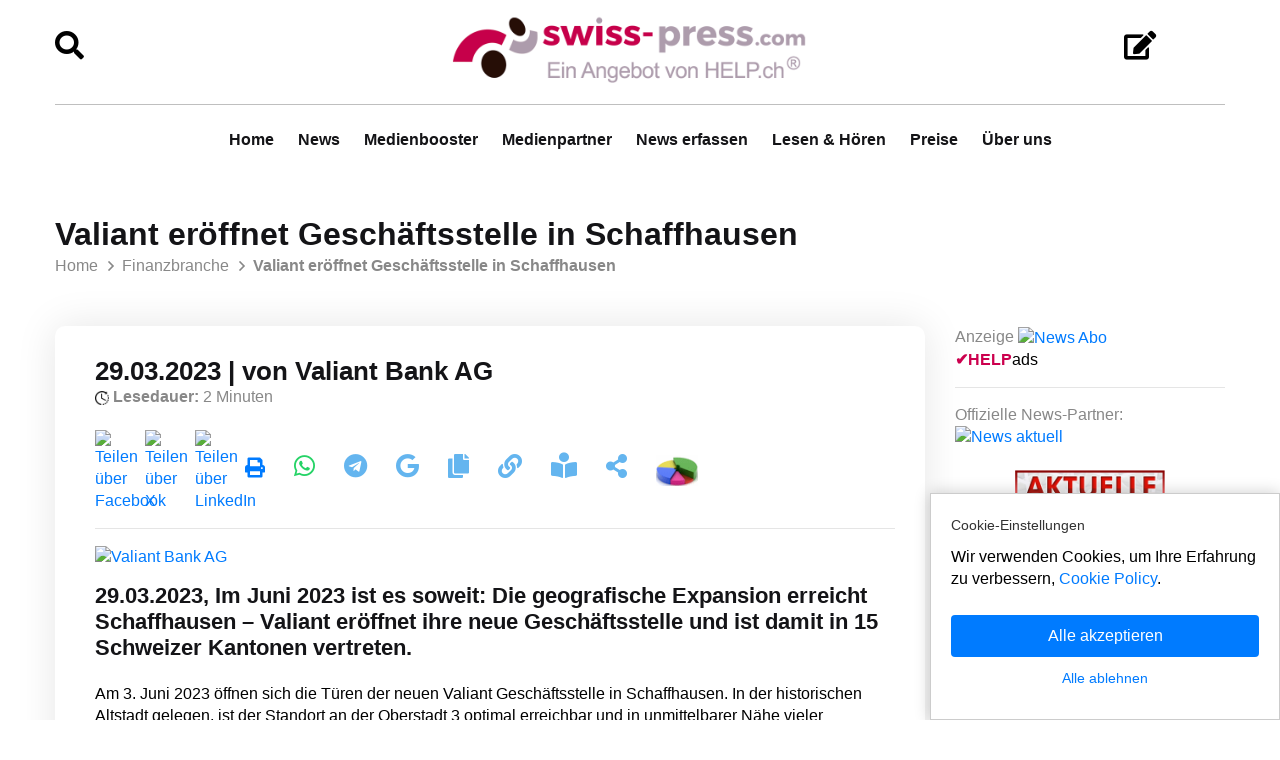

--- FILE ---
content_type: text/html;charset=UTF-8
request_url: https://www.swiss-press.com/newsflashartikel.cfm?key=1813012
body_size: 15493
content:
<!doctype html>
<html lang="de-CH">

 	
	
<head>
    <!-- Meta Tag -->
    <meta charset="utf-8">
    <meta http-equiv="X-UA-Compatible" content="IE=edge">
    <meta name="viewport" content="width=device-width, initial-scale=1">
	<title>Valiant eröffnet Geschäftsstelle in Schaffhausen (Swiss-Press)</title>
	<meta property="og:title" content="Valiant eröffnet Geschäftsstelle in Schaffhausen" />
	<meta property="og:description" content="Im Juni 2023 ist es soweit: Die geografische Expansion erreicht Schaffhausen – Valiant eröffnet ihre neue Geschäftsstelle und ist damit in ...">
	<meta property="og:image:alt" content="Valiant eröffnet Geschäftsstelle in Schaffhausen (Swiss-Press)">
	
					 
			<meta property="og:image" content="https://bild.help.ch/news/news-valiant-bank-neue-filiale-in-schaffhausen.jpg" />
			<meta property="og:image:width" content="300" />
			<meta property="og:image:height" content="300" />	
			<link rel="image_src" href="https://bild.help.ch/news/news-valiant-bank-neue-filiale-in-schaffhausen.jpg" />
					
	<meta property="og:type" content="article" />
	<meta property="og:url" content="https://www.swiss-press.com/newsflashartikel.cfm?key=1813012" />
	<meta property="og:site_name" content="www.swiss-press.com" />
	<meta property="fb:admins" content="100000877630145" />	
	<META NAME="author" CONTENT="www.swiss-press.com">
	<META NAME="publisher" CONTENT="www.swiss-press.com">
	<META NAME="copyright" CONTENT="www.swiss-press.com">
	<META NAME="audience" CONTENT="Alle">
	
	<META NAME="robots" CONTENT="INDEX,FOLLOW">
	
	<META NAME="Revisit-after" CONTENT="7 days">
	<META NAME="URL" CONTENT="https://www.swiss-press.com">
	<META http-equiv="expires" CONTENT="0">
	<META NAME="description" CONTENT="Im Juni 2023 ist es soweit: Die geografische Expansion erreicht Schaffhausen – Valiant eröffnet ihre neue Geschäftsstelle und ist damit in ...">
	<META NAME="keywords" CONTENT="Valiant Bank, Geschäftsstelle Schaffhausen, Expansion, Vorsorge, Hypotheken, Valiant Bank AG, Nachrichten, Localnews, Local News, Presse, Medienmitteilung, Pressemitteilung, Tagesschau">
	
  	<link rel="canonical" href="https://www.swiss-press.com/newsflashartikel.cfm?key=1813012">
	 
	
    <!-- Favicon -->
    <link rel="shortcut icon" href="/favicon/favicon.ico">

<link rel="apple-touch-icon" sizes="57x57" href="/favicon/apple-icon-57x57.png">
<link rel="apple-touch-icon" sizes="60x60" href="/favicon/apple-icon-60x60.png">
<link rel="apple-touch-icon" sizes="72x72" href="/favicon/apple-icon-72x72.png">
<link rel="apple-touch-icon" sizes="76x76" href="/favicon/apple-icon-76x76.png">
<link rel="apple-touch-icon" sizes="114x114" href="/favicon/apple-icon-114x114.png">
<link rel="apple-touch-icon" sizes="120x120" href="/favicon/apple-icon-120x120.png">
<link rel="apple-touch-icon" sizes="144x144" href="/favicon/apple-icon-144x144.png">
<link rel="apple-touch-icon" sizes="152x152" href="/favicon/apple-icon-152x152.png">
<link rel="apple-touch-icon" sizes="180x180" href="/favicon/apple-icon-180x180.png">
<link rel="icon" type="image/png" sizes="192x192"  href="/favicon/android-icon-192x192.png">
<link rel="icon" type="image/png" sizes="32x32" href="/favicon/favicon-32x32.png">
<link rel="icon" type="image/png" sizes="96x96" href="/favicon/favicon-96x96.png">
<link rel="icon" type="image/png" sizes="16x16" href="/favicon/favicon-16x16.png">
 	
	
    <!-- Stylesheets -->
    <link href="assets/css/font-awesome-all.css?v1.25" rel="stylesheet">
	
	
	<link href="assets/css/bootstrap.css?v1.23" rel="stylesheet">
	
	<link href="assets/css/animate.css?v1.2" rel="stylesheet">
	<link href="assets/css/color.css?v1.24" rel="stylesheet">
	<link href="assets/css/global.css?v1.44" rel="stylesheet">
	<link href="assets/css/elpath.css?v1.20" rel="stylesheet">
	<link href="assets/css/style.css?v1.26" rel="stylesheet">
	<link href="assets/css/responsive.css?v1.22" rel="stylesheet">
	
 	
	

 	
    <script type="application/ld+json">
   {
     "@context": "https://schema.org",
     "@type": "NewsArticle",
     "mainEntityOfPage": {
       "@type": "WebPage",
       "@id": "https://www.swiss-press.com/newsflashartikel.cfm?key=1813012"
     },
     "headline": "Valiant eröffnet Geschäftsstelle in Schaffhausen",
     "image": [
       "https://bild.help.ch/news/news-valiant-bank-neue-filiale-in-schaffhausen.jpg"
      ],
     "datePublished": "2023-03-29 11:13:28Z",
     "isAccessibleForFree": true,
     "author": {
       "@type": "Person",
       "name": "",
       "url": "https://tel.help.ch/f.cfm?key=15558&firma=Valiant-Bank-AG&ort=Bern"
     },
      "publisher": {
       "@type": "Organization",
       "name": "Swiss-Press.com",
       "logo": {
         "@type": "ImageObject",
         "url": "https://www.swiss-press.com/images/logo-swiss-press-800pxv2.png"
       }
     },
     "description": "Im Juni 2023 ist es soweit: Die geografische Expansion erreicht Schaffhausen – Valiant eröffnet ihre neue Geschäftsstelle und ist damit in 15 Schweizer Kantonen vertreten."
   }
   </script>
   
    <script>
        function copyTextFromLink(element) {
            var textToCopy = element.getAttribute("data-text"); // Text aus data-Attribut holen

            navigator.clipboard.writeText(textToCopy).then(() => {
                var message = document.getElementById("copyMessage");
                message.innerHTML = "Artikel kopiert!";
                message.style.opacity = "1";

                // Nachricht nach 2 Sekunden ausblenden
                setTimeout(() => {
                    message.style.opacity = "0";
                }, 2000);
            }).catch(err => {
                console.error("Fehler beim Kopieren: ", err);
            });
        }
    </script>
	
	 <script>
        function copyTextFromLinkURL(element) {
            var textToCopy = element.getAttribute("data-text"); // Text aus data-Attribut holen

            navigator.clipboard.writeText(textToCopy).then(() => {
                var message = document.getElementById("copyLink");
                message.innerHTML = "Link kopiert!";
                message.style.opacity = "1";

                // Nachricht nach 2 Sekunden ausblenden
                setTimeout(() => {
                    message.style.opacity = "0";
                }, 2000);
            }).catch(err => {
                console.error("Fehler beim Kopieren: ", err);
            });
        }
    </script>
	
	

 
<!-- Google tag (gtag.js) -->
<script async src="https://www.googletagmanager.com/gtag/js?id=G-FXLBD5R8L1"></script>



<!-- Google Consent Mode Script -->
<script>
  window.dataLayer = window.dataLayer || [];
  
  function gtag(){dataLayer.push(arguments);}
  
  gtag('js', new Date());
  gtag('config', 'G-FXLBD5R8L1');

  // Funktion für Consent-Setzung abhängig vom Land (hier nur als Platzhalter)
  function setDefaultConsent(country) {
    if (country === 'CH') { // Schweiz
      gtag('consent', 'default', {
        'ad_storage': 'granted',
        'analytics_storage': 'granted',
        'ad_user_data': 'granted',
        'ad_personalization': 'granted'
      });
    } else {
      gtag('consent', 'default', {
        'ad_storage': 'denied',
        'analytics_storage': 'denied',
        'ad_user_data': 'denied',
        'ad_personalization': 'denied'
      });
    }
  }

  function updateConsent(ad_consent, analytics_consent, user_data_consent, personalization_consent, action) {
    gtag('consent', 'update', {
      'ad_storage': ad_consent,
      'analytics_storage': analytics_consent,
      'ad_user_data': user_data_consent,
      'ad_personalization': personalization_consent
    });

    // Ereignis an Google Analytics mit benutzerdefinierter Dimension senden
    gtag('event', 'consent_update', {
      'event_category': 'consent',
      'event_label': ad_consent === 'granted' ? 'granted' : 'denied',
      'value': 1,
      'consent_status': ad_consent === 'granted' ? 'granted' : 'denied'
    });

    localStorage.setItem(action, 'true');
  }

  // Standard-Consent ohne Länderprüfung (alles auf "denied" oder passe es an)
  setDefaultConsent('DE'); // Oder 'CH', falls du alle User als Schweiz behandeln willst

</script>

<script>
  gtag('config', 'G-FXLBD5R8L1', {
    'custom_map': {'dimension1': 'consent_status'}
  });
</script>


	<!-- Google tag (gtag.js) -->
	<script async src="https://www.googletagmanager.com/gtag/js?id=G-5VPF1SRQBN"></script>
	<script>
	  window.dataLayer = window.dataLayer || [];
	  function gtag(){dataLayer.push(arguments);}
	  gtag('js', new Date());
	
	  gtag('config', 'G-5VPF1SRQBN');
	</script>



<!-- copyright by www.help.ch - Onlineverlag HELP Media AG -->





<!-- copyright by www.help.ch - Onlineverlag HELP Media AG -->



	
<style>

 #copyMessage {
            margin-top: 10px;
            color: green;
            font-weight: bold;
            transition: opacity 0.5s ease-in-out;
            opacity: 0;
        }
		
 #copyLink {
            margin-top: 10px;
            color: green;
            font-weight: bold;
            transition: opacity 0.5s ease-in-out;
            opacity: 0;
        }		
		
.divGreyBox {
   color: #000;
}

.vspacelotto {
    margin-bottom: 20px;
}
.lotto_game_widget .item {
    background: transparent none;
    filter: none;
    height: auto;
	position: relative;
}
.lotto_game_widget .zahlen {
    left: auto;
    margin-bottom: 15px;
    position: relative;
    top: auto;
	 height: 33px;
}

.lotto_game_widget .zahlen .zahl {
    background: 0 none;
    border-radius: 50%;
    border: 2px solid #666666;
    color: #222222;
    font-size: 14px;
    height: 27px;
    line-height: 27px;
    margin-right: 6px;
    width: 27px;
	float: left;
	font-weight: 700;
	text-align: center;
}

.lotto_game_widget .zahlen .zahl.stern {
    background: transparent none;
    border: 0 none;
    border-radius: 0;
    height: 41px;
    line-height: 31px;
    position: relative;
    width: 31px;
    z-index: 0;
}

.lotto_game_widget .zahl.kreis {
    background-color: #F7DF5A;
    border: 2px solid #F1CC21;
}


p {
    padding-bottom: 15px;
}
 
ul {
    padding-bottom: 15px;
}
 
</style>
 	

	<script src="https://ircdname.azureedge.net/immersivereadersdk/immersive-reader-sdk.1.4.0.js"></script>


</head>

  


 
<!-- page wrapper -->
<body id="pageBody">

 


    <div class="boxed_wrapper">

        <!-- main header -->
        <header class="main-header">
           
 
            <!-- header-lower -->
            <div class="header-lower">
                <div class="auto-container" style="padding-top:10px;">
						<div class="row">
							 <div align="left" class="col-lg-2 col-md-2 col-sm-2">
								 
								<br>
								 <a href="/suche_news.cfm"><i class="fa fa-search" style="font-size:1.8em;color:#000;"></i></a>
								<br>
								<br> 
							</div>  
	        				<div align="center" class="col-lg-8 col-md-8 col-sm-8">
								 
								<div align="center">
									<figure class="logo">
									<a class="navbar-brand" href="/"><img class="nav-logo" src="/images/logo-swiss-press-800pxv2.png" alt="Swiss-Press.com" style="max-width:360px;"></a>
			                        </figure>
								</div>	
							</div>
							<div align="center" class="col-lg-2 col-md-2 col-sm-2">
								 
								<br>
								 <a href="https://www.medienbooster.ch/publish_news.cfm" target="_blank" rel="noopener"><i class="fa fa-edit" style="font-size:1.8em;color:#000;"></i></a>
									
								 
							</div> 
						</div>	
					<hr class="headlinelogo" style="margin-bottom:0px;border-top:1px solid #bfbfbf;">
						
                    <div class="outer-box" style="justify-content: center;">
						
                        
                        <div class="menu-area clearfix">
                            <!--Mobile Navigation Toggler-->
                            <div class="mobile-nav-toggler">
                                <i class="icon-bar"></i>
                                <i class="icon-bar"></i>
                                <i class="icon-bar"></i>
                            </div>
                            <nav class="main-menu navbar-expand-md navbar-light">
                                <div class="collapse navbar-collapse show clearfix" id="navbarSupportedContent">
                                    <ul class="navigation clearfix home-menu">
                                        <li><a  href="/">Home</a> </li>
									    <li><a  href="/pressemeldungen.cfm">News</a> </li>
										<li><a  href="/medienbooster.cfm">Medienbooster</a> </li>
										
										<li><a  href="/medienpartner.cfm">Medienpartner</a> </li>
										<li><a  href="https://www.medienbooster.ch/publish_news.cfm" target="_blank" rel="noopener">News erfassen</a> </li>										 
                                        <li><a  href="/barrierefrei-lesen.cfm">Lesen & Hören</a> </li>
										<li><a  href="/preise.cfm">Preise</a> </li>
										<li><a   href="/ueber-uns.cfm">Über uns</a> </li>

										 
										 
                                    </ul>
                                </div>
                            </nav>
                        </div>
						 
                        
						
                    </div>
                </div>
            </div>
			
			 <!--sticky Header-->
            <div class="sticky-header">
                <div class="auto-container">
                    <div class="outer-box">
                        <div class="logo-box">
                            <figure class="logo">
							<a class="navbar-brand" href="/"><img class="nav-logo" src="/images/logo-swiss-press-800pxv2.png" alt="Swiss-Press.com" style="max-width:260px;"></a>
                            </figure>
                        </div>
                        <div class="menu-area clearfix">
                            <nav class="main-menu clearfix">
                                <!--Keep This Empty / Menu will come through Javascript-->
                            </nav>
                        </div>
                        <div>
                         	<a href="/suche_news.cfm" target="_blank"><i class="fa fa-search" style="font-size:1.4em;color:#000;"></i></a>
							
                        </div>
						<div>
							<a href="https://www.medienbooster.ch/publish_news.cfm" target="_blank" rel="noopener"><i class="fa fa-edit" style="font-size:1.5em;color:#000;"></i></a>
									 
                            
						</div>
                    </div>
                </div>
            </div>

           
        </header>
        <!-- main-header end -->

        <!-- Mobile Menu  -->
           		<div class="mobile-menu">
            <div class="menu-backdrop"></div>
            <div class="close-btn"><i class="fas fa-times"></i></div>

            <nav class="menu-box">
                <div class="nav-logo"><a class="navbar-brand" href="/"><img class="nav-logo" src="/images/logo-swiss-press-800pxv2.png" alt="Swiss-Press.com" style="max-width:360px;"></a></div>
                <div class="menu-outer">
                    <!--Here Menu Will Come Automatically Via Javascript / Same Menu as in Header-->
                </div>
            </nav>
        </div>
		<!-- End Mobile Menu -->

		 
 
		
       <!-- news-one -->
        <section class="news-one p_relative">
            <div class="auto-container">
                <div class="inner-container p_relative sec-pad">
                     
                    <div class="upper-box p_relative d_block z_1 pb_5">
                        <div class="row align-items-center clearfix">
                            <div class="col-lg-12 col-md-12 col-sm-12 title-column aligntop">
                                <div class="sec-title p_relative d_block mb_20">
                                   
								   
									 
                                   <h1>Valiant eröffnet Geschäftsstelle in Schaffhausen</h1>
								 
									
							
									<div class="page-title" style="padding:0px;">
										<div class="content-box">
										<ul class="bread-crumb p_relative d_block mb_8 clearfix">
					                        <li class="p_relative d_iblock fs_16 lh_25 font_family_inter mr_20" style="color:#888;"><a href="/" style="color:#888;">Home</a></li> 
					                
											<li class="p_relative d_iblock fs_16 lh_25 font_family_inter mr_20" style="color:#888;">       
											
													<a href="/finanzen.cfm" style="color:#888;">Finanzbranche</a>	
															
											</li> 
									
											
											<li class="current p_relative d_iblock fs_16 lh_25 fw_sbold font_family_inter" style="color:#888;">
												Valiant eröffnet Geschäftsstelle in Schaffhausen
											</li>
					                    </ul> 
										</div>	
									</div>								
						
									 
                                </div>
                            </div>
                             
                        </div>
                    </div>
                    <div class="row clearfix">
						
                        <div class="col-lg-9 col-md-9 col-sm-12 news-block">
                            <div class="news-block-one">
                                <div class="inner-box p_relative d_block b_radius_10 b_shadow_6">
                                    
                                    <div class="lower-content p_relative d_block pt_30 pr_30 pb_40 pl_40">
 									
															
									
									<h2>29.03.2023 
										 &#124; von Valiant Bank AG 
									
									</h2>	
									
									<img src="/grafik/uhrzeit.png" alt="Uhr" style="width: 14px; vertical-align: middle;">
									<span class="lesedauer"><strong>Lesedauer:</strong> 2 Minuten</span><br>	
									
									<br> 

								
			
																	
									
									
						<div class="row">
						 	
							
							
							
							
							<div class="col-lg-12 col-md-12 col-sm-12">
								 
							
							<span style="margin-right:25px;"><a href="https://www.facebook.com/sharer/sharer.php?kid_directed_site=0&sdk=joey&u=https%3A%2F%2Fwww.swiss-press.com%2Fnewsflashartikel.cfm%3Fkey%3D1813012&display=popup&ref=plugin&src=share_button" target="_blank" rel="noopener" title="Teilen über Facebook"><img src="https://bild.help.ch/grafik/sm_facebook.png" alt="Teilen über Facebook" border="0" style="max-width:21px;"></a></span>
							
							<span style="margin-right:25px;"><a href="https://twitter.com/intent/tweet?original_referer=https%3A%2F%2Fwww.swiss-press.com%2F&ref_src=twsrc%5Etfw%7Ctwcamp%5Ebuttonembed%7Ctwterm%5Eshare%7Ctwgr%5E&text=Valiant eröffnet Geschäftsstelle in Schaffhausen%20(Swiss-Press)&url=https%3A%2F%2Fwww.swiss-press.com%2Fnewsflashartikel.cfm%3Fkey%3D1813012" target="_blank" rel="noopener" title="Teilen über X"><img src="https://bild.help.ch/grafik/sm_x.png" alt="Teilen über X" border="0" style="max-width:21px;"></a></span>
								 
							<span style="margin-right:25px;"><a href="https://www.linkedin.com/feed/?linkOrigin=LI_BADGE&shareActive=true&shareUrl=https%3A%2F%2Fwww.swiss-press.com%2Fnewsflashartikel.cfm%3Fkey%3D1813012" target="_blank" rel="noopener" title="Teilen über LinkedIn"><img src="https://bild.help.ch/grafik/sm_linkedin.png" alt="Teilen über LinkedIn" border="0" style="max-width:21px;"></a></span>
							  
							
							<span style="margin-right:25px;"><a href="https://www.help.ch/newsflashartikel_print.cfm?key=1813012&mandant=1286" rel="noopener nofollow" target="_blank" title="Artikel drucken"><i class="fa fa-print" style="font-size:20px;"></i></a></span>
							
							<span style="margin-right:25px;">
								<a href="https://api.whatsapp.com/send?text=Valiant+er%C3%B6ffnet+Gesch%C3%A4ftsstelle+in+Schaffhausen%0Ahttps://www.swiss-press.com/newsflashartikel.cfm?key%3D1813012" target="_blank" rel="nofollow noopener" class="whatsapp-share-button" title="Artikel via WhatsApp teilen">
								   <i class="fab fa-whatsapp" style="font-size:1.5rem;color:#25d366;"></i>
								</a>
 
							</span>
							<span style="margin-right:25px;">
							 
								<a href="https://t.me/share/url?url=https://www.swiss-press.com/newsflashartikel.cfm?key%3D1813012&text=Valiant+er%C3%B6ffnet+Gesch%C3%A4ftsstelle+in+Schaffhausen" target="_blank" rel="nofollow noopener" class="telegram-share-button" title="Artikel via Telegram teilen">
								   <i class="fab fa-telegram" style="font-size:1.5rem;color:#64b5ef;"></i>
								</a>
 
							</span>
							<span style="margin-right:25px;">
								<a href="https://news.google.com/publications/CAAqKggKIiRDQklTRlFnTWFoRUtEM04zYVhOekxYQnlaWE56TG1OdmJTZ0FQAQ" target="_blank" rel="nofollow noopener" class="google-news-button" title="Folgen Sie uns auf Google News">
								   <i class="fab fa-google" style="font-size:1.5rem;color:#64b5ef;"></i>
								</a>

							</span>
							<span style="margin-right:25px;">
							 
								 <a href="javascript:void(0);" data-text="Valiant eröffnet Geschäftsstelle in Schaffhausen

Im Juni 2023 ist es soweit: Die geografische Expansion erreicht Schaffhausen – Valiant eröffnet ihre neue Geschäftsstelle und ist damit in 15 Schweizer Kantonen vertreten.

Am 3. Juni 2023 öffnen sich die Türen der neuen Valiant Geschäftsstelle in Schaffhausen. In der historischen Altstadt gelegen, ist der Standort an der Oberstadt 3 optimal erreichbar und in unmittelbarer Nähe vieler Geschäfte. «Wir haben in Schaffhausen ein gut durchmischtes und aktives Gewerbe», so Geschäftsstellenleiter Markus Häusermann. Gemeinsam mit seinem Team freut er sich darauf, sowohl Privat- als auch Geschäftskunden zu beraten. Er betont denn auch die strategische Wichtigkeit des Standortes im Rahmen der geografischen Expansion: «Schaffhausen hat eine wichtige Zentrumsfunktion für die gesamte Region».

Innovatives Konzept und langjährige Erfahrung

Valiant setzt auch in Schaffhausen auf ihr modernes Geschäftsstellenkonzept mit Videoempfang und Beratung vor Ort. Kundinnen und Kunden haben die Möglichkeit, vertiefte Gespräche zu Themen wie Vorsorge, Hypotheken oder Anlagen direkt mit den vor Ort tätigen Kundenberatenden zu führen – auf Wunsch auch ausserhalb der Öffnungszeiten - oder per Video. Das Team wird von Markus Häusermann geleitet: Der 56-jährige Finanzexperte verfügt über 30 Jahre Erfahrung in der Bankbranche im Raum Zürich sowie in der Ostschweiz und ist regional bestens vernetzt. Bereits seit Juli 2022 ist er für den Aufbau des Standortes Schaffhausen zuständig. 

Kontakt für Medienschaffende:
Nathalie Hertig, Mediensprecherin
 031 320 96 18
medien@valiant.ch



Publikation: 29.03.2023 11:13 Uhr

Link: https://www.swiss-press.com/newsflashartikel.cfm?key=1813012

" title="Diesen Artikel kopieren" onclick="copyTextFromLink(this)"> <i class="fa fa-copy" style="font-size:1.5rem;color:#64b5ef;"></i></a>
   								 <span id="copyMessage"></span>		
							</span>
							<span style="margin-right:25px;">
							 
								 <a href="javascript:void(0);" data-text="https://www.swiss-press.com/newsflashartikel.cfm?key=1813012" title="Diesen Link kopieren" onclick="copyTextFromLinkURL(this)"> <i class="fa fa-link" style="font-size:1.5rem;color:#64b5ef;"></i></a>
   								 <span id="copyLink"></span>		
							</span>
							
							
							<span title="Vorlesen mit Immersive Reader" style="margin-right:25px;">
							    <i class="fas fa-book-reader" style="font-size:1.6rem; color:#64b5ef; cursor:pointer;" onclick="startReader()"></i>
							</span>
							 
							
							<span style="margin-right:25px;">
								<a class="shareLink"
								     data-title="Valiant eröffnet Geschäftsstelle in Schaffhausen"
								     data-url="https://www.swiss-press.com/newsflashartikel.cfm?key=1813012">
								     <i class="fa fa-share-alt" style="font-size:1.5rem;color:#64b5ef;"></i>
								  </a>
							</span>
								 
							
							
						<span style="margin-right:25px;">
						<a href="https://www.help.ch/newsstatistik.cfm?key=1813012" rel="noopener" target="_blank" title="Zur News-Statistik">
							<img src="images/pie_chart.gif" alt="News-Statistik" style="max-height:31px;" border="0">
					 
						</a> 
						</span>
					
						
						</div>
					</div>				

                   	
					<hr>	
					

		
			
		<div class="row">
			<div class="col-lg-6 col-md-6 col-sm-6">
		
						<a href="https://tel.help.ch/f.cfm?key=15558&firma=Valiant-Bank-AG&ort=Bern" rel="noopener" target="_blank" title="Valiant Bank AG">
						<img src="https://bild.help.ch/news/news-valiant-bank-neue-filiale-in-schaffhausen.jpg" alt="Valiant Bank AG" border="0"> 
						</a>
						
						<br>
								
				</div>
			</div> 
				 
				

				 
				 
				 
				     								
					
					
                    <p> 
						<h3>29.03.2023, Im Juni 2023 ist es soweit: Die geografische Expansion erreicht Schaffhausen – Valiant eröffnet ihre neue Geschäftsstelle und ist damit in 15 Schweizer Kantonen vertreten.</h3>
						<br>	
						


						 
						 <div class="divGreyBox">
						 
						
							<p>Am 3. Juni 2023 öffnen sich die Türen der neuen Valiant Geschäftsstelle in Schaffhausen. In der historischen Altstadt gelegen, ist der Standort an der Oberstadt 3 optimal erreichbar und in unmittelbarer Nähe vieler Geschäfte. «Wir 
haben in Schaffhausen ein gut durchmischtes und aktives Gewerbe», so Geschäftsstellenleiter Markus Häusermann. Gemeinsam mit seinem Team freut er sich darauf, sowohl Privat- als auch Geschäftskunden zu beraten. Er betont denn 
auch die strategische Wichtigkeit des Standortes im Rahmen der geografischen Expansion: «Schaffhausen hat eine wichtige Zentrumsfunktion für die gesamte Region».</p><p><b>Innovatives Konzept und langjährige Erfahrung</b></p>
<p>Valiant setzt auch in Schaffhausen auf ihr modernes Geschäftsstellenkonzept mit Videoempfang und Beratung vor Ort. Kundinnen und Kunden haben die Möglichkeit, vertiefte Gespräche zu Themen wie Vorsorge, Hypotheken oder 
Anlagen direkt mit den vor Ort tätigen Kundenberatenden zu führen – auf Wunsch auch ausserhalb der Öffnungszeiten - oder per Video. Das Team wird von Markus Häusermann geleitet: Der 56-jährige Finanzexperte verfügt über 30 Jahre 
Erfahrung in der Bankbranche im Raum Zürich sowie in der Ostschweiz und ist regional bestens vernetzt. Bereits seit Juli 2022 ist er für den Aufbau des Standortes Schaffhausen zuständig. </p><p><b>Kontakt für Medienschaffende:</b>
<br>Nathalie Hertig, Mediensprecherin<br> 031 320 96 18<br>  <disabled target="_blank" class="uri-ext outbound" rel="noopener" href="mailto:medien@valiant.ch">medien@valiant.ch</a></p>  	
							
							<br><br>
							
							
							
						--- ENDE Pressemitteilung Valiant eröffnet Geschäftsstelle in Schaffhausen ---					 
						 	 <br>
							 <br>
							 <p class="disclaimer" style="color:#888;">
							 	Hinweis der Redaktion: Die Bildrechte liegen beim jeweiligen Herausgeber.
							 	
							 </p>
							  
						 </div>								
						 
						 
						<br>
						
						
						
						
						<h3>Über Valiant Bank AG:</h3>
						<p>
						
						
						Valiant ist eine unabhängige Schweizer Finanzdienstleisterin und ausschliesslich in der Schweiz tätig. Sie bietet Privatkundinnen und Privatkunden sowie KMU ein umfassendes, einfach verständliches Angebot in allen Finanzfragen.<br><br>Valiant ist in folgenden 15 Kantonen lokal verankert: Aargau, Basel-Landschaft, Basel- Stadt, Bern, Freiburg, Jura, Luzern, Neuenburg, Schaffhausen, Solothurn, St. Gallen, Thurgau, Waadt, Zug und Zürich. Zudem ist sie dank innovativen, digitalen Dienstleistungen in der ganzen Schweiz präsent.<br><br>Ob Privatperson oder Unternehmer/in – bei uns bekommen Sie einfach verständliche Produkte und einen exzellenten Service. Unsere über 500 SAQ- zertifizierten Kundenberatenden garantieren kompetente Beratung rund um Zahlen, Sparen, Anlegen, Vorsorgen und Finanzieren. Kurz: Wir machen Ihnen das Finanzleben einfacher.
						
						</p>
						
						<br>
						
						 <p class="disclaimer" style="color:#888;">
						 	Hinweis: Der Über-uns-Text stammt aus öffentlichen Quellen oder aus dem Firmenporträt auf HELP.ch.
							
						 </p>
							  
						
							<br>
							 
								Quellen:<br>
								<a href="https://tel.help.ch/f.cfm?key=262719&firma=news-aktuell-Schweiz-AG&ort=Zuerich&str=Sihlquai-253&s=Medien-Internet" rel="noopener" target="_blank"><img src="https://bild.help.ch/grafik/partner-newsaktuell.gif" alt="news aktuell" border="0"></a>
								
								 &nbsp;
								<a href="https://www.help.ch" rel="noopener" target="_blank"><img src="https://bild.help.ch/grafik/help-ch-2024-logo-176x40px.png" alt="HELP.ch" border="0"></a>
								 
							<br>
						
										
						
							<br>
							
							<div class="row">
								<div class="col-lg-4 col-md-4 col-sm-12">	
									<a href="/" class="btn btn-info"><i class="fa fa-arrow-left"></i> News Übersicht</a>	<br><br>
								</div>
								
								
																	
								
								<div class="col-lg-8 col-md-8 col-sm-12">	
									<a href="newsflashartikel.cfm?key=1813014" class="btn btn-info pull-right">Nächster Artikel TCS Camping - Trend zu deutlich höherer ... <i class="fa fa-arrow-right"></i></a>	<br><br>
								</div>											
																
								 										
							</div>								
						
						<br>
						Weitere Informationen und Links:
						<div class="divGreyBox">
						
							 	
							<i class="fa fa-external-link"></i>&nbsp;<a href="https://tel.help.ch/f.cfm?key=15558&firma=Valiant-Bank-AG&ort=Bern" rel="noopener" target="_blank"> Valiant Bank AG
							</a> (Firmenporträt)<br> 
							
							
							
							<i class="fa fa-external-link"></i>&nbsp;<a href="https://www.helpnews.ch/helpnews_artikel.cfm?key=1813012" rel="noopener" target="_blank">Artikel 'Valiant eröffnet Geschäftsstelle in Schaffhausen' auf Helpnews.ch</a> 
							
						 	 
							
							
							 
							
							
						</div>
					
				
				
					
					
					
					</p>
																					
							 
							 
                                	</div>	
                            	</div>
                       	 	</div>
                   	 	</div>
						<div class="col-lg-3 col-md-3 col-sm-12 sidebar-side">
		                        
		                        <div>                                 
								
		                                                            
									<div class="sidebar-widget">
										<aside class="ad-block">  
										
										<div class="widget-title p_relative d_block mb_30">
		                                		<span class="ad-label">Anzeige</span>
												<a href="https://shop.help.ch/produkt-medienmitteilung.cfm?utm_source=help.ch&utm_medium=banner" rel="noopener" target="_blank"><img src="https://bild.help.ch/ads/rectangle-news.jpg" alt="News Abo"></a> <div><a href="https://werbung.help.ch?art=helpads" rel="noopener" target="_blank"><span style="color:#CC004E;font-weight:bold;">&#10004;</span><span style="color:#CC004E;font-weight:bold;">HELP</span><font style="color:#000000;">ads</font></a></div>
											 
											
											<hr>
											
											Offizielle News-Partner:<br>
											<a href="https://tel.help.ch/f.cfm?key=262719&amp;firma=news-aktuell-Schweiz-AG&amp;ort=Zuerich&amp;str=Sihlquai-253&amp;s=Medien-Internet" rel="noopener nofollow" target="_blank"><img src="https://bild.help.ch/grafik/partner-news-aktuell-300px.png" alt="News aktuell" border="0"></a>
											<br><br>
											
											<div align="center"><a href="https://www.aktuellenews.info" rel="noopener nofollow" target="_blank"><img src="https://www.aktuellenews.info/assets/images/logo/logo-aktuellenews-Info.png" alt="Akuellenews.ch" border="0" style="max-width:150px;"></a></div>
											 
											<hr>
						                   	
		                                </div>
		                                <div class="post-inner">
											 
				<span class="sidebox-title">TOP NEWS - <span class="black_header1">powered by Help.ch</span></span>

				


<!-- copyright by www.help.ch - Onlineverlag HELP Media AG -->



		                  
                 
                       <p data-nosnippet style="margin-bottom:22px;"><a href="https://www.swiss-press.com/newsflashartikel.cfm?key=1824695" title="Innovation und Nachhaltigkeit: Kanton Zug startet Förderprogramm am 1. März 2026" rel="noopener" target="_blank"> Innovation und Nachhaltigkeit: Kanton Zug startet Förderprogramm am 1. März 2026</a>
					   Kantonale Verwaltung Zug, 20.01.2026</p>
					   
               
                   
                    
			


<!-- copyright by www.help.ch - Onlineverlag HELP Media AG -->



		                  
                 
                       <p data-nosnippet style="margin-bottom:22px;"><a href="https://www.swiss-press.com/newsflashartikel.cfm?key=1824696" title="Stadler haucht Thurbo-Zügen neues Leben ein für Einsatz in  Ungarn" rel="noopener" target="_blank"> Stadler haucht Thurbo-Zügen neues Leben ein für Einsatz in  Ungarn</a>
					   Stadler Rail Schweiz AG, 20.01.2026</p>
					   
               
                   
                    
			


<!-- copyright by www.help.ch - Onlineverlag HELP Media AG -->



		                  
                 
                       <p data-nosnippet style="margin-bottom:22px;"><a href="https://www.swiss-press.com/newsflashartikel.cfm?key=1824697" title="Erweiterung des Kantonsgefängnisses in Biberbrugg" rel="noopener" target="_blank"> Erweiterung des Kantonsgefängnisses in Biberbrugg</a>
					   Kantonale Verwaltung Schwyz, 20.01.2026</p>
					   
               
                   
                    
			
			<hr>
		 

 

				  <table width="100%">
                  <tr>
                    <td class="red_header3"> <span class="sidebox-title">NEWSTICKER - <span class="black_header1">21.01.2026</span></span></td>
                  </tr>

                  <tr>
                    <td valign="top"><p data-nosnippet>
					05:32 Uhr <a href="http://www.nzz.ch/wirtschaft/kuemmert-irgendjemand-was-wir-hier-tun-fragt-larry-fink-das-ist-der-neue-starke-mann-beim-wef-ld.1921061?utm_source=help.ch&utm_medium=referral&utm_campaign=news" target="_blank" rel="noopener nofollow"><img src="https://bild.help.ch/grafik/newslogo-nzz.gif" alt="NZZ" style="max-width:100px;" border="0" /></a><br />
					
					
					<a href="http://www.nzz.ch/wirtschaft/kuemmert-irgendjemand-was-wir-hier-tun-fragt-larry-fink-das-ist-der-neue-starke-mann-beim-wef-ld.1921061?utm_source=help.ch&utm_medium=referral&utm_campaign=news" target="_blank" rel="noopener nofollow" style="color:black;">«Kümmert irgendjemand ausserhalb dieses Saales, was wir hier tun?» – das fragt Larry Fink, der neue starke Mann des WEF »</a><br />
					
					<br />
					
					05:31 Uhr <a href="http://www.20min.ch/story/wef-2026-luxus-gastro-caterer-ueber-wef-wahnsinn-kunde-importierte-eigenes-fleisch-103489970?utm_source=help.ch&utm_medium=referral&utm_campaign=news" target="_blank" rel="noopener nofollow"><img src="https://bild.help.ch/grafik/newslogo-20min.gif" alt="20min" style="max-width:100px;" border="0" /></a><br />
					
					
					<a href="http://www.20min.ch/story/wef-2026-luxus-gastro-caterer-ueber-wef-wahnsinn-kunde-importierte-eigenes-fleisch-103489970?utm_source=help.ch&utm_medium=referral&utm_campaign=news" target="_blank" rel="noopener nofollow" style="color:black;">Caterer über WEF-Wahnsinn: «Kunde importierte eigenes Fleisch» »</a><br />
					
					<br />
					
					05:12 Uhr <a href="http://www.srf.ch/news/schweiz/wef-2026-in-davos-technisches-problem-air-force-one-mit-trump-an-bord-dreht-um?utm_source=help.ch&utm_medium=referral&utm_campaign=news" target="_blank" rel="noopener nofollow"><img src="https://bild.help.ch/grafik/newslogo-sf.gif" alt="SRF" style="max-width:100px;" border="0" /></a><br />
					
					
					<a href="http://www.srf.ch/news/schweiz/wef-2026-in-davos-technisches-problem-air-force-one-mit-trump-an-bord-dreht-um?utm_source=help.ch&utm_medium=referral&utm_campaign=news" target="_blank" rel="noopener nofollow" style="color:black;">WEF 2026 in Davos – Technisches Problem: Air Force One mit Trump an Bord dreht um »</a><br />
					
					<br />
					
					23:02 Uhr <a href="https://www.blick.ch/schweiz/erfindung-aus-lausanne-roboterhand-krabbelt-zu-gegenstaenden-ausser-reichweite-id21616315.html?utm_source=help.ch&utm_medium=referral&utm_campaign=news" target="_blank" rel="noopener nofollow"><img src="https://bild.help.ch/grafik/newslogo-blick.png" alt="Blick.ch" style="max-width:100px;" border="0" /></a><br />
					
					
					<a href="https://www.blick.ch/schweiz/erfindung-aus-lausanne-roboterhand-krabbelt-zu-gegenstaenden-ausser-reichweite-id21616315.html?utm_source=help.ch&utm_medium=referral&utm_campaign=news" target="_blank" rel="noopener nofollow" style="color:black;">Erfindung aus Lausanne: Roboterhand krabbelt zu Gegenständen ausser Reichweite »</a><br />
					
					<br />
					
					20:22 Uhr <a href="https://www.bernerzeitung.ch/wef-in-davos-trump-sorgt-fuer-spannungen-182074644030?utm_source=help.ch&utm_medium=referral&utm_campaign=news" target="_blank" rel="noopener nofollow"><img src="https://bild.help.ch/grafik/newslogo-espace.gif" alt="Espace Wirtschaft" style="max-width:100px;" border="0" /></a><br />
					
					
					<a href="https://www.bernerzeitung.ch/wef-in-davos-trump-sorgt-fuer-spannungen-182074644030?utm_source=help.ch&utm_medium=referral&utm_campaign=news" target="_blank" rel="noopener nofollow" style="color:black;">Die Schweiz am WEF: In Davos gehen die Europäer auf Distanz zu Trump – und Parmelin schweigt »</a><br />
					
					<br />
					
					
                      </p></td>
                  </tr>
				  
				  </table>
	
	
				  
<hr>				  


<style>
.vspacelotto {
    margin-bottom: 20px;
}
.lotto_game_widget .item {
    background: transparent none;
    filter: none;
    height: auto;
	position: relative;
}
.lotto_game_widget .zahlen {
    left: auto;
    margin-bottom: 15px;
    position: relative;
    top: auto;
	 height: 33px;
}

.lotto_game_widget .zahlen .zahl {
    background: 0 none;
    border-radius: 50%;
    border: 2px solid #666666;
    color: #222222;
    font-size: 14px;
    height: 27px;
    line-height: 27px;
    margin-right: 6px;
    width: 27px;
	float: left;
	font-weight: 700;
	text-align: center;
}

.lotto_game_widget .zahlen .zahl.stern {
    background: transparent none;
    border: 0 none;
    border-radius: 0;
    height: 41px;
    line-height: 31px;
    position: relative;
    width: 41px;
    z-index: 0;
}

.lotto_game_widget .zahl.kreis {
    background-color: #F7DF5A;
    border: 2px solid #F1CC21;
}


</style>



<div class="row">
    <div class="col-lg-6 col-md-6 col-sm-12">						
       	<img src="https://bild.help.ch/grafik/logo_swiss_lotto_65px.png" alt="Swiss Lotto" title="Swiss Lotto" style="max-width:65px;" /> 
 	</div>
	<div align="right" class="col-lg-6 col-md-6 col-sm-12">	
		<a href="https://lottozahlen.help.ch/lotto_ziehung_vom.cfm?datum=17.01.2026" rel="noopener" target="_blank" title="Swisslos Lotto Zahlen">Lotto Zahlen » </a> 	
 	</div>	
</div>	

<div class="lotto_game_widget vspacelotto">
    <div class="item">
            <div class="zahlen">
                <div class="zahl">3</div>
                    <div class="zahl">6</div>
                    <div class="zahl">12</div>
                    <div class="zahl">14</div>
                    <div class="zahl">21</div>
                    <div class="zahl">24</div>
                    <div class="zahl kreis">1</div>
                    </div>
             <p data-nosnippet>Nächster Jackpot: CHF   5'000'000</p>
        </div>
    </div>
	
	<hr>

	<div class="row">		
       	<div class="col-lg-4 col-md-4 col-sm-12">							
       		<img src="https://bild.help.ch/grafik/logo_euro_millions_65px.png" alt="EuroMillions Lotto" title="EuroMillions Lotto" style="max-width:65px;margin-bottom:15px;" /> 
  		</div>
  		
		<div align="right" class="col-lg-8 col-md-8 col-sm-12">	
			<a href="https://lottozahlen.help.ch/lotto_ziehung_vom.cfm?datum=20.01.2026" rel="noopener" target="_blank" title="Euro Millions Lotto Zahlen">Euro Millions Zahlen » </a> 									
    	
  		</div>	
	</div>			

<div class="lotto_game_widget vspacelotto">
    <div class="item">
            <div class="zahlen">
                <div class="zahl">11</div>
                    <div class="zahl">18</div>
                    <div class="zahl">19</div>
                    <div class="zahl">22</div>
                    <div class="zahl">50</div>
					<div class="zahl kreis">1</div>
					<div class="zahl kreis">11</div>
                    					
                   
                    </div>
         <p data-nosnippet>Nächster Jackpot: CHF  92'000'000</p>
        </div>
    </div>

	<hr>
 
<div class="row">
    <div class="col-lg-5 col-md-6 col-sm-12">						
       	<img src="https://bild.help.ch/grafik/logo_swissjackpot_120px.png" alt="Swiss Jackpot" title="Swiss Jackpot" style="max-width:120px;" />
 	</div>
	<div align="right" class="col-lg-7 col-md-6 col-sm-12">						
	
		
	       	<a href="https://www.game.ch/index_lottozahlen.cfm?art=jackpots" rel="noopener" target="_blank" title="Casino Spielautomaten Jackpots">Casino Jackpots »</a>
				
       	
	</div>	
</div> 
	
		<p data-nosnippet> Aktueller Jackpot: CHF 1'085'480</p>
	 
								  
		                                </div>
										</aside>
		                            </div>
		                             
		                             
		                        </div>
                   			</div>
		                               
					 </div>
					 
					<br>
					<hr>
					<br>
               
				
					
					
					<div class="row clearfix">
						<div class="col-lg-3 col-md-3 col-sm-3">
							<img src="assets/images/help-ch-firmenverzeichnis2.jpg" class="img-polaroid" style="margin:5px 0px 15px;" alt="Help.ch">
						</div>
						<div class="col-lg-9 col-md-9 col-sm-9"> 
							<div align="center"><h2>Ein Angebot von HELP.ch</h2></div>		 
							<br>
							
							<div class="row">
								<div class="col-lg-6 col-md-6 col-sm-6"> 
								 	
									<p data-nosnippet style="color: #000;">
									    
									Swiss-Press.com ist ein Angebot von <a href="https://www.help.ch" target="_blank" rel="noopener">www.help.ch</a> und die spezialisierte Plattform für Pressemitteilungen aus der Schweiz. HELP.ch sorgt für hohe Reichweite, professionelle Veröffentlichung und maximale Sichtbarkeit Ihrer Unternehmensnews.
									<br><br>  
									Medienpräsenz mit «Aktuelle News»: Nutzen Sie das Netzwerk von «Aktuelle News», um Ihre Presse- und Medienmitteilungen, Events und Unternehmensnews gezielt zu verbreiten. 

									<br><br>  								
										
									</p>
								 
								</div>
								<div class="col-lg-6 col-md-6 col-sm-6"> 
								 	 
									<p data-nosnippet style="color: #000;">
									     Ihre Inhalte werden über News-Sites, Google, Social Media und Online-Portale einer breiten Öffentlichkeit zugänglich gemacht. Zum Netzwerk gehören führende Presseportale wie Aktuellenews.ch, News.help.ch, Swiss-Press.com und Tagesthemen.ch, Eventportale wie Eventkalender.ch und Swisskalender.ch sowie Online-TV-Plattformen wie Aktuellenews.tv und Handelsregister.tv. Insgesamt stehen über 30 Publikationskanäle zur Verfügung, um Ihre Mitteilungen optimal zu platzieren.

									</p>
									 
								</div>
							</div>
					 						
						</div>
					</div>		
		 				
				 
				 
				</div>
			</div>		
								 
					 
					 
					 
                </div>
            </div>
        </section>
        <!-- news-one end --> 

		 
		
					
					<br>
					<br>
					
        <!-- footer-one -->
        <footer class="footer-one">
						<div class="footer-widget-section news-16 p_relative" style="background-image: url(/assets/images/background/slider-referenzen-v3.jpg);" id="kontaktinfo">
                <div class="auto-container">
					<h3 style="color:white;">HELP Media AG ist Ihr Online-Partner seit 1996</h3>
					<br>
					
                    <div class="row clearfix">
                        <div class="col-lg-3 col-md-6 col-sm-12 footer-column">
                            <div class="footer-widget about-widget" style="color:white;">
                                <div class="widget-title">
                                    <h4>Kontakt</h4>
                                </div>
								Swiss-Press.com<br>
                                HELP Media AG<br>
								Thurgauerstrasse 40<br>
								8050 Zürich<br>
								 
								0800 SEARCH / 044 240 36 40
								<br><br>
								 
								<ul class="social-links clearfix">
                                    <li class="p_relative d_iblock fs_16 float_left mr_25"><a href="https://www.facebook.com/profile.php?id=100093990276978" class="p_relative d_iblock fs_16" target="_blank" rel="noopener nofollow"><i class="green_bgc fab fa-facebook-f"></i></a></li>
                                    <li class="p_relative d_iblock fs_16 float_left mr_25"><a href="https://x.com/Medien_News" class="p_relative d_iblock fs_16" target="_blank" rel="noopener nofollow"><i class="green_bgc fab fa-twitter"></i></a></li>
                                    <li class="p_relative d_iblock fs_16 float_left mr_25"><a href="https://www.linkedin.com/company/help-media-ag" class="p_relative d_iblock fs_16" target="_blank" rel="noopener nofollow"><i class="green_bgc fab fa-linkedin-in"></i></a></li>
									<li class="p_relative d_iblock fs_16 float_left mr_25"><a href="https://www.instagram.com/help.ch/" class="p_relative d_iblock fs_16" target="_blank" rel="noopener nofollow"><i class="green_bgc fab fa-instagram"></i></a></li>
									<li class="p_relative d_iblock fs_16 float_left mr_25"><a href="https://www.youtube.com/@HelpTVlive/videos" class="p_relative d_iblock fs_16" target="_blank" rel="noopener nofollow"><i class="green_bgc fab fa-youtube"></i></a></li>
									<li class="p_relative d_iblock fs_16 float_left mr_25"><a href="https://www.digitaljournal.ch" class="p_relative d_iblock fs_16" target="_blank" rel="noopener nofollow"><i class="green_bgc fab fa-blogger-b"></i></a></li>
                                </ul>
                            </div>
							
								
                        </div>
                        <div class="col-lg-3 col-md-6 col-sm-12 footer-column">
                            <div class="footer-widget links-widget">
                                <div class="widget-title">
                                    <h4>HELP-Nutzer </h4>
                                </div>
                                <div class="widget-content">
                                    <ul class="links-list clearfix">
                                        
                                        <li><a href="https://www.help.ch/info-kundenportale.cfm" style="color:white;">Unternehmen & KMU</a> </li>
                                        <li><a href="https://www.help.ch/info-medienportale.cfm" style="color:white;">Agenturen & Medienschaffende</a> </li>
										<li><a href="https://www.help.ch/info-startups.cfm" style="color:white;">Start-ups</a> </li>
                                        <li><a href="https://www.help.ch/fuer-nutzer.cfm" style="color:white;">Privatpersonen</a> </li>
										   
                                    </ul>
                                </div>
                            </div>
                        </div>
						<div class="col-lg-3 col-md-6 col-sm-12 footer-column">
							<div class="footer-widget links-widget">
                          		<div class="widget-title">
                                  <h4>Links</h4>
                                </div>
								<div class="widget-content">
                                    <ul class="links-list clearfix">
                                         
                                        
                                        <li><a href="https://www.help.ch/medien/" style="color:white;">Medien & News</a> </li>
                                        
                                        <li><a href="https://www.help.ch/pressespiegel.cfm" style="color:white;">Pressespiegel</a> </li>
										<li><a href="https://www.help.ch/partner/" style="color:white;">Partnerschaft</a> </li>
										<li><a href="https://yellowpages.swiss/" style="color:white;" target="_blank" rel="noopener">Yellow Pages</a> </li>
										<li><a href="https://www.mediaticker.ch" style="color:white;" target="_blank" rel="noopener">Für Journalisten</a> </li>										
										
                                    </ul>
                                </div>						     
                           </div>
                        </div>

                        <div class="col-lg-3 col-md-6 col-sm-12 footer-column">
                            <div class="footer-widget links-widget">
						 		<div class="widget-title">
	                                   <h4>Partner</h4>
	                               </div>
	                               <div class="widget-content">
								   		<div class="row">
											<div class="col-lg-4 col-md-4 col-sm-4 footer-column">
	                                   			<a href="https://verlag.help.ch/zertifikate.cfm"><img src="https://bild.help.ch/grafik/partner-swisslabel-300px.png" alt="Swiss Label" style="max-height:80px;"></a><br><br>
											</div>
											
											
										</div>	
										<div class="row">
											 
											
											<div class="col-lg-6 col-md-6 col-sm-4 footer-column">
	                                   			<a href="https://verlag.help.ch/zertifikate.cfm"><img src="https://verlag.help.ch/images/logo_swissmadesoftware_212px.png" alt="swiss made software" style="max-width:120px;"></a>
											</div>

										 
										
											
										</div>		

									   
	                               </div>
	                        	</div>
                        </div>
                      

                    </div>
                </div>
            </div>
            <div class="footer-bottom">
                <div class="auto-container">
                    <div class="bottom-inner clearfix">
					

<p>
  &copy; 1996-2026 Swiss-Press.com &amp; <a href="https://www.help.ch">Help.ch</a> &nbsp;&nbsp;&nbsp;
  <a href="/ueber-uns.cfm">Über uns</a> |
  <a href="/impressum.cfm">Impressum</a> |
  <a href="https://www.help.ch/agb.cfm" target="_blank" rel="nofollow noopener">AGB</a> |
  <a href="https://www.help.ch/agb.cfm?#Nutzungsbedingungen" target="_blank" rel="nofollow noopener">Nutzung</a> |
  <a href="https://www.help.ch/agb.cfm?#Cookie" target="_blank" rel="nofollow noopener">Cookie Policy</a> |
  <a href="https://www.help.ch/agb.cfm?#Datenschutz" target="_blank" rel="nofollow noopener">Datenschutz</a> |
  Alle Angaben ohne Gewähr
</p>
                       
                    </div>
                </div>
            </div>

        </footer>
        <!-- footer-one end -->


        <!--Scroll to top-->
        <div class="scroll-to-top"> 
            <div>
                <div class="scroll-top-inner"> 
                    <div class="scroll-bar">
                        <div class="bar-inner"></div>
                    </div>
                    <div class="scroll-bar-text"><i class="fa fa-chevron-left"></i></div>
                    <!-- <div class="scroll-bar-text g_color"><img src="assets/images/arrow-top.webp" alt="" /></div> -->
                </div> 
            </div>
        </div>
        <!-- Scroll to top end --> 
		
		
  <style>
    #consent-banner, #consent-banner-ch {
      position: fixed;
      bottom: 0;
      right: 0;
      background-color: #fff;
      border: 1px solid #ccc;
      padding: 20px;
      box-shadow: 0 0 15px rgba(0,0,0,0.2);
      z-index: 1000;
      width: 350px;
      font-family: Arial, sans-serif;
      font-size: 14px;
      color: #333;
      display: none;
    }
    #consent-banner h3, #consent-banner-ch h3 {
      margin: 0 0 10px;
      font-size: 18px;
      color: #000;
    }
    #consent-banner p, #consent-banner-ch p {
      margin: 10px 0;
    }
    #consent-banner button {
      display: block;
      width: 100%;
      padding: 10px;
      margin: 10px 0;
      background-color: #007bff;
      color: #fff;
      border: none;
      cursor: pointer;
      border-radius: 4px;
      font-size: 16px;
    }
    #consent-banner button:hover {
      background-color: #0056b3;
    }
    #denyConsent {
      color: #007bff;
      text-decoration: none;
      display: block;
      text-align: center;
      margin: 10px 0;
    }
    #consent-banner a:hover, #consent-banner-ch a:hover {
      text-decoration: underline;
    }
    #close-banner {
      position: absolute;
      top: 10px;
      right: 10px;
      cursor: pointer;
      font-size: 16px;
      color: #aaa;
    }
    #close-banner:hover {
      color: #000;
    }
  </style> 
 
<div id="consent-banner" style="display:none;">
    Cookie-Einstellungen<br>
    <p>Wir verwenden Cookies, um Ihre Erfahrung zu verbessern, <a href="/cookie-policy.cfm">Cookie Policy</a>.</p>
    <button id="acceptConsent">Alle akzeptieren</button>
    <a href="#" id="denyConsent">Alle ablehnen</a>
</div>

<div id="consent-banner-ch" style="display:none;">
    <span id="close-banner">&times;</span>
    Cookie-Einstellungen<br>
    <p>Wir verwenden Cookies, um Ihre Erfahrung zu verbessern, <a href="/cookie-policy.cfm">Cookie Policy</a>.</p>
</div>

<script>
  document.getElementById('acceptConsent').addEventListener('click', function() {
    updateConsent('granted', 'granted', 'granted', 'granted', 'acceptConsent');
    document.getElementById('consent-banner').style.display = 'none';
    document.getElementById('consent-banner-ch').style.display = 'none';
  });

  document.getElementById('denyConsent').addEventListener('click', function() {
    updateConsent('denied', 'denied', 'denied', 'denied', 'denyConsent');
    document.getElementById('consent-banner').style.display = 'none';
    document.getElementById('consent-banner-ch').style.display = 'none';
  });

  document.getElementById('close-banner').addEventListener('click', function() {
    document.getElementById('consent-banner-ch').style.display = 'none';
    localStorage.setItem('consentBannerClosed', 'true');
  });

  // Optional: Du kannst hier ein statisches Banner anzeigen, wenn du möchtest:
  if (localStorage.getItem('consentBannerClosed') !== 'true') {
    if (!localStorage.getItem('denyConsent') && !localStorage.getItem('acceptConsent')) {
      document.getElementById('consent-banner').style.display = 'block';
    }
  }
</script>





		

    </div>

	

<script>
    const subdomain = "swisspress";
    const accessToken = "eyJ0eXAiOiJKV1QiLCJhbGciOiJSUzI1NiIsIng1dCI6IlBjWDk4R1g0MjBUMVg2c0JEa3poUW1xZ3dNVSIsImtpZCI6IlBjWDk4R1g0MjBUMVg2c0JEa3poUW1xZ3dNVSJ9.[base64].[base64]";

    // Inhalt direkt aus ColdFusion setzen
    const newsContent = `Dies ist eine Medienmitteilung von Valiant publiziert am 29.03.2023 mit dem Titel: Valiant eröffnet Geschäftsstelle in Schaffhausen

Im Juni 2023 ist es soweit: Die geografische Expansion erreicht Schaffhausen – Valiant eröffnet ihre neue Geschäftsstelle und ist damit in 15 Schweizer Kantonen vertreten.

Am 3. Juni 2023 öffnen sich die Türen der neuen Valiant Geschäftsstelle in Schaffhausen. In der historischen Altstadt gelegen, ist der Standort an der Oberstadt 3 optimal erreichbar und in unmittelbarer Nähe vieler Geschäfte. «Wir haben in Schaffhausen ein gut durchmischtes und aktives Gewerbe», so Geschäftsstellenleiter Markus Häusermann. Gemeinsam mit seinem Team freut er sich darauf, sowohl Privat- als auch Geschäftskunden zu beraten. Er betont denn auch die strategische Wichtigkeit des Standortes im Rahmen der geografischen Expansion: «Schaffhausen hat eine wichtige Zentrumsfunktion für die gesamte Region».

Innovatives Konzept und langjährige Erfahrung

Valiant setzt auch in Schaffhausen auf ihr modernes Geschäftsstellenkonzept mit Videoempfang und Beratung vor Ort. Kundinnen und Kunden haben die Möglichkeit, vertiefte Gespräche zu Themen wie Vorsorge, Hypotheken oder Anlagen direkt mit den vor Ort tätigen Kundenberatenden zu führen – auf Wunsch auch ausserhalb der Öffnungszeiten - oder per Video. Das Team wird von Markus Häusermann geleitet: Der 56-jährige Finanzexperte verfügt über 30 Jahre Erfahrung in der Bankbranche im Raum Zürich sowie in der Ostschweiz und ist regional bestens vernetzt. Bereits seit Juli 2022 ist er für den Aufbau des Standortes Schaffhausen zuständig. 

Kontakt für Medienschaffende:
Nathalie Hertig, Mediensprecherin
 031 320 96 18
medien@valiant.ch



Dies war eine Pressemitteilung von Valiant, veröffentlicht auf www.swiss-press.com.

Weitere Informationen und aktuelle News finden Sie online unter www.swiss-press.com.

`;

    const data = {
        title: "Valiant\x20er\xF6ffnet\x20Gesch\xE4ftsstelle\x20in\x20Schaffhausen",
        chunks: [{
            content: newsContent,
            mimeType: "text/plain"
        }]
    };

    const options = {
        onExit: () => {
            console.log("Reader wurde geschlossen.");
        }
    };

    function startReader() {
        if (!accessToken || !subdomain) {
            console.error("Zugangsdaten fehlen");
            return;
        }
        console.log(JSON.stringify(data)); 
        ImmersiveReader.launchAsync(accessToken, subdomain, data, options)
            .then(() => console.log("Immersive Reader gestartet"))
            .catch(error => {
                console.error("Fehler beim Start:", error);
                console.error("Fehler Details:", JSON.stringify(error));
            });
    }
</script>
 

<script>
document.addEventListener("DOMContentLoaded", () => {

  document.addEventListener("click", async (e) => {
    const btn = e.target.closest(".shareLink");
    if (!btn) return;

    const title = btn.dataset.title || document.title;
    const url   = btn.dataset.url   || window.location.href;

    const shareData = { title, url };

    // Native Sharing (Mobile / moderne Browser)
    if (navigator.share) {
      navigator.share(shareData).catch(() => {});
      return;
    }

    // Fallback: Link in Zwischenablage kopieren
    try {
      await navigator.clipboard.writeText(`${title}\n${url}`);
      alert("Link + Titel kopiert.");
    } catch {
      alert("Kopieren nicht möglich.");
    }
  });

});
</script>
	
	
    <!-- jequery plugins --> 
    <script src="assets/js/jquery-3.5.1.min.js"></script>
    <script src="assets/js/popper.min.js"></script>
    <script src="assets/js/bootstrap.min.js"></script>
    <script src="assets/js/plugins.js"></script>
    
    <script src="assets/js/wow.js"></script>
    
    <script src="assets/js/scrollbar.js"></script>
   

    <!-- main-js --> 
    <script src="assets/js/script.js?v2.0"></script> 
    

</body><!-- End of .page_wrapper -->

</html>

--- FILE ---
content_type: text/css
request_url: https://www.swiss-press.com/assets/css/color.css?v1.24
body_size: 528
content:
.header-top-one .social-links li a:hover{
    background:#3c6048
}
.header-top-one .info li i{
    background:#3c6048
}
.header-top-one .info li p a:hover{
    background:#3c6048
}
.header-top-one .info li.search-box-outer .search-box-btn:hover i{
    background:#3c6048
}
.theme-btn.btn-one{
    background:#3c6048
}
.main-menu .navigation>li.current>a,.main-menu .navigation>li:hover>a{
    color:#3c6048
}
.main-menu .navigation>li>ul>li>a:hover{
    color:#3c6048
}
.main-menu .navigation>li>ul>li>ul>li>a:hover{
    color:#3c6048
}
.g_color{
    background:#3c6048
}
.list-style-one li:before{
    background:#3c6048
}
.service-block-one .inner-box h4 a:hover{
    color:#3c6048
}
.service-block-one .inner-box .link a:hover{
    color:#3c6048
}
.service-block-one .inner-box:hover .icon-box .icon{
    background:#3c6048
}
.news-block-one .inner-box .post-info li a:hover{
    color:#3c6048
}
.news-block-one .inner-box .lower-content h4 a:hover{
    color:#3c6048
}
.footer-widget-section .about-widget .subscribe-form .form-group input:focus{
    border-color:#3c6048!important
}
.footer-widget-section .about-widget .subscribe-form .form-group button:hover,.footer-widget-section .about-widget .subscribe-form .form-group input:focus+button{
    color:#3c6048
}
.sec-title-three h6{
    color:#3c6048
}
.news-three .news-block-one .inner-box .post-info li a:hover{
    color:#3c6048
}
.news-three .news-block-one .inner-box .lower-content h4 a:hover{
    color:#3c6048
}
.contact-one input:focus,.contact-one textarea:focus{
    border-color:#3c6048!important
}
.contact-one .form-group button{
    background:#3c6048
}
.image_block_ten .image-box .text{
    border:7px solid #3c6048
}
.image_block_ten .image-box .text h2{
    color:#3c6048
}
.main-header.service-page-1 .main-menu .navigation>li.current>a,.main-header.service-page-1 .main-menu .navigation>li:hover>a{
    color:#3c6048
}
.main-header.service-page-1 .main-menu .navigation>li>ul>li>a:hover{
    color:#3c6048
}
.main-header.service-page-1 .main-menu .navigation>li>ul>li>ul>li>a:hover{
    color:#3c6048
}
.main-header.service-page-1 .nav-right .nav-btn:hover,.main-header.service-page-1 .nav-right .search-box-outer:hover{
    color:#3c6048!important
}
.service-block-14 .inner-box h4 a:hover{
    color:#3c6048
}
.service-block-14 .inner-box .link a:hover{
    color:#3c6048
}
.header-style-three .sticky-header .nav-right .nav-btn:hover,.header-style-three .sticky-header .nav-right .search-box-outer:hover{
    color:#3c6048
}
.service-sidebar .support-widget:before{
    background:#3c6048
}
.error-section .inner-box .theme-btn{
    background:#3c6048
}
.contactinfo-one .sec-title h5{
    color:#3c6048
}
.info-block-one .inner-box p a:hover{
    color:#3c6048
}
.contact-three #contact-form .form-group input:focus,.contact-three #contact-form .form-group textarea:focus{
    border-color:#3c6048!important
}
.contact-three .theme-btn{
    background:#3c6048
}
.info-block-two .inner-box .info li a:hover{
    color:#3c6048
}
.info-block-two .inner-box{
    border-bottom:3px solid #3c6048
}
.contactinfo-one.contact-page-4 .info-block-one .inner-box:hover .icon-box{
    color:#3c6048
}
.shop-sidebar .search-widget .search-form .form-group input:focus{
    border-color:#3c6048!important
}
.shop-sidebar .search-widget .search-form .form-group button:hover,.shop-sidebar .search-widget .search-form .form-group input:focus+button{
    color:#3c6048
}
.shop-block-one .inner-box .image-box .option-list li a:hover{
    background:#3c6048
}
.shop-block-one .inner-box .lower-content h6 a:hover{
    color:#3c6048
}
.pagination li a.current,.pagination li a:hover{
    background:#3c6048;
    border-color:#3c6048
}
.blog-standard-content .news-block-one .lower-content h2 a:hover{
    color:#3c6048
}
.blog-standard-content .news-block-one .inner-box .image{
    background:#3c6048
}
.news-block-one .inner-box blockquote{
    border-left:3px solid #3c6048
}
.blog-sidebar .search-widget .search-form .form-group button:hover,.blog-sidebar .search-widget .search-form .form-group input:focus+button{
    color:#3c6048
}
.blog-sidebar .search-widget .search-form .form-group input:focus{
    border-color:#3c6048!important
}
.blog-sidebar .post-widget .post h5 a:hover{
    color:#3c6048
}
.blog-list-content .news-block-one .inner-box .image-box .image{
    background:#3c6048
}
.blog-list-content .news-block-one .inner-box .lower-content h4 a:hover{
    color:#3c6048
}
.blog-list-content .news-block-one .inner-box .post-info li a:hover{
    color:#3c6048
}
.blog-list-content .news-block-one .inner-box .theme-btn:before{
    background:#3c6048
}
.blog-details-content blockquote{
    border-left:3px solid #3c6048
}
.blog-details-content .post-share-option .social-list li a:hover{
    border-color:#3c6048;
    background:#3c6048;
    color: white;
}
.blog-details-content .nav-btn .single-btn h6 a:hover{
    color:#3c6048
}
.header-top-one .info li.search-box-outer:hover i{
    background:#3c6048
}
.theme-btn-one{
    background:#3c6048
}
.theme-btn-one:before{
    background:#383838
}
.theme-btn-three{
    background:#3c6048
}
.green_bgc:hover{
    background-color:#3c6048 !important;
    color: white !important;
}


--- FILE ---
content_type: text/css
request_url: https://www.swiss-press.com/assets/css/elpath.css?v1.20
body_size: 8179
content:
.color_blue{
    color:#7f27d8
}
.color_purple{
    color:#6f42c1
}
.color_pink{
    color:#d63384
}
.color_red{
    color:#dc3545
}
.color_orange{
    color:#fd7e14
}
.color_yellow{
    color:#ffc107
}
.color_green{
    color:#198754
}
.color_gray{
    color:#6c757d
}
.color_gray_dark{
    color:#343a40
}
.color_light{
    color:#f8f9fa
}
.color_dark{
    color:#212529
}
.bg_blue{
    background-color:#7f27d8
}
.bg_purple{
    background-color:#6f42c1
}
.bg_pink{
    background-color:#d63384
}
.bg_red{
    background-color:#dc3545
}
.bg_orange{
    background-color:#fd7e14
}
.bg_yellow{
    background-color:#ffc107
}
.bg_green{
    background-color:#198754
}
.bg_gray{
    background-color:#6c757d
}
.bg_gray-dark{
    background-color:#343a40
}
.bg_light{
    background-color:#f8f9fa
}
.bg_dark{
    background-color:#212529
}
.bg_cover{
    background-size:cover
}
.bg_contain{
    background-size:contain
}
.bg_fixed{
    background-attachment:fixed
}
.bg_top{
    background-position:top
}
.bg_right{
    background-position:right
}
.bg_bottom{
    background-position:bottom
}
.bg_left{
    background-position:left
}
.bg_center{
    background-position:center
}
.d_block{
    display:block
}
.d_iblock{
    display:inline-block
}
.d_flex{
    display:flex
}
.d_table{
    display:table
}
.d_tcell{
    display:table-cell
}
.d_none{
    display:none
}
.p_relative{
    position:relative
}
.p_absolute{
    position:absolute
}
.p_fixed{
    position:fixed
}
.border{
    border:1px solid #ddd
}
.border_top{
    border-top:1px solid #ddd
}
.border_right{
    border-right:1px solid #ddd
}
.border_bottom{
    border-bottom:1px solid #ddd
}
.border_left{
    border-left:1px solid #ddd
}
.tran_3{
    transition:.3s
}
.tran_4{
    transition:.4s
}
.tran_5{
    transition:.5s
}
.fs_0{
    font-size:0
}
.fs_1{
    font-size:1px
}
.fs_2{
    font-size:2px
}
.fs_3{
    font-size:3px
}
.fs_4{
    font-size:4px
}
.fs_5{
    font-size:5px
}
.fs_6{
    font-size:6px
}
.fs_7{
    font-size:7px
}
.fs_8{
    font-size:8px
}
.fs_9{
    font-size:9px
}
.fs_10{
    font-size:10px
}
.fs_11{
    font-size:11px
}
.fs_12{
    font-size:12px
}
.fs_13{
    font-size:13px
}
.fs_14{
    font-size:14px
}
.fs_15{
    font-size:15px
}
.fs_16{
    font-size:16px
}
.fs_17{
    font-size:17px
}
.fs_18{
    font-size:18px
}
.fs_19{
    font-size:19px
}
.fs_20{
    font-size:20px
}
.fs_25{
    font-size:25px
}
.fs_30{
    font-size:30px
}
.fs_35{
    font-size:35px
}
.fs_40{
    font-size:40px
}
.fs_45{
    font-size:45px
}
.fs_50{
    font-size:50px
}
.fs_55{
    font-size:55px
}
.fs_60{
    font-size:60px
}
.fs_65{
    font-size:65px
}
.fs_70{
    font-size:70px
}
.fs_75{
    font-size:75px
}
.fs_80{
    font-size:80px
}
.fs_85{
    font-size:85px
}
.fs_90{
    font-size:90px
}
.fs_95{
    font-size:95px
}
.fs_100{
    font-size:100px
}
.fs_110{
    font-size:110px
}
.fs_120{
    font-size:120px
}
.fs_130{
    font-size:130px
}
.fs_140{
    font-size:140px
}
.fs_150{
    font-size:150px
}
.fs_160{
    font-size:160px
}
.fs_170{
    font-size:170px
}
.fs_180{
    font-size:180px
}
.fs_190{
    font-size:190px
}
.fs_200{
    font-size:200px
}
.fw_light{
    font-weight:300
}
.fw_normal{
    font-weight:400
}
.fw_medium{
    font-weight:500
}
.fw_sbold{
    font-weight:600
}
.fw_bold{
    font-weight:700
}
.fw_exbold{
    font-weight:800
}
.float_left{
    float:left
}
.float_right{
    float:right
}
.w_0{
    width:0
}
.w_1{
    width:1px
}
.w_2{
    width:2px
}
.w_3{
    width:3px
}
.w_4{
    width:4px
}
.w_5{
    width:5px
}
.w_6{
    width:6px
}
.w_7{
    width:7px
}
.w_8{
    width:8px
}
.w_9{
    width:9px
}
.w_10{
    width:10px
}
.w_11{
    width:11px
}
.w_12{
    width:12px
}
.w_13{
    width:13px
}
.w_14{
    width:14px
}
.w_15{
    width:15px
}
.w_16{
    width:16px
}
.w_17{
    width:17px
}
.w_18{
    width:18px
}
.w_19{
    width:19px
}
.w_20{
    width:20px
}
.w_25{
    width:25px
}
.w_30{
    width:30px
}
.w_35{
    width:35px
}
.w_40{
    width:40px
}
.w_45{
    width:45px
}
.w_50{
    width:50px
}
.w_55{
    width:55px
}
.w_60{
    width:60px
}
.w_65{
    width:65px
}
.w_70{
    width:70px
}
.w_75{
    width:75px
}
.w_80{
    width:80px
}
.w_85{
    width:85px
}
.w_90{
    width:90px
}
.w_95{
    width:95px
}
.w_100{
    width:100px
}
.w_110{
    width:110px
}
.w_120{
    width:120px
}
.w_130{
    width:130px
}
.w_140{
    width:140px
}
.w_150{
    width:150px
}
.w_160{
    width:160px
}
.w_170{
    width:170px
}
.w_180{
    width:180px
}
.w_190{
    width:190px
}
.w_200{
    width:200px
}
.mw_0{
    max-width:0
}
.mw_1{
    max-width:1px
}
.mw_2{
    max-width:2px
}
.mw_3{
    max-width:3px
}
.mw_4{
    max-width:4px
}
.mw_5{
    max-width:5px
}
.mw_6{
    max-width:6px
}
.mw_7{
    max-width:7px
}
.mw_8{
    max-width:8px
}
.mw_9{
    max-width:9px
}
.mw_10{
    max-width:10px
}
.mw_11{
    max-width:11px
}
.mw_12{
    max-width:12px
}
.mw_13{
    max-width:13px
}
.mw_14{
    max-width:14px
}
.mw_15{
    max-width:15px
}
.mw_16{
    max-width:16px
}
.mw_17{
    max-width:17px
}
.mw_18{
    max-width:18px
}
.mw_19{
    max-width:19px
}
.mw_20{
    max-width:20px
}
.mw_25{
    max-width:25px
}
.mw_30{
    max-width:30px
}
.mw_35{
    max-width:35px
}
.mw_40{
    max-width:40px
}
.mw_45{
    max-width:45px
}
.mw_50{
    max-width:50px
}
.mw_55{
    max-width:55px
}
.mw_60{
    max-width:60px
}
.mw_65{
    max-width:65px
}
.mw_70{
    max-width:70px
}
.mw_75{
    max-width:75px
}
.mw_80{
    max-width:80px
}
.mw_85{
    max-width:85px
}
.mw_90{
    max-width:90px
}
.mw_95{
    max-width:95px
}
.mw_100{
    max-width:100px
}
.mw_110{
    max-width:110px
}
.mw_120{
    max-width:120px
}
.mw_130{
    max-width:130px
}
.mw_140{
    max-width:140px
}
.mw_150{
    max-width:150px
}
.mw_160{
    max-width:160px
}
.mw_170{
    max-width:170px
}
.mw_180{
    max-width:180px
}
.mw_190{
    max-width:190px
}
.mw_200{
    max-width:200px
}
.h_0{
    height:0
}
.h_1{
    height:1px
}
.h_2{
    height:2px
}
.h_3{
    height:3px
}
.h_4{
    height:4px
}
.h_5{
    height:5px
}
.h_6{
    height:6px
}
.h_7{
    height:7px
}
.h_8{
    height:8px
}
.h_9{
    height:9px
}
.h_10{
    height:10px
}
.h_11{
    height:11px
}
.h_12{
    height:12px
}
.h_13{
    height:13px
}
.h_14{
    height:14px
}
.h_15{
    height:15px
}
.h_16{
    height:16px
}
.h_17{
    height:17px
}
.h_18{
    height:18px
}
.h_19{
    height:19px
}
.h_20{
    height:20px
}
.h_25{
    height:25px
}
.h_30{
    height:30px
}
.h_35{
    height:35px
}
.h_40{
    height:40px
}
.h_45{
    height:45px
}
.h_50{
    height:50px
}
.h_55{
    height:55px
}
.h_60{
    height:60px
}
.h_65{
    height:65px
}
.h_70{
    height:70px
}
.h_75{
    height:75px
}
.h_80{
    height:80px
}
.h_85{
    height:85px
}
.h_90{
    height:90px
}
.h_95{
    height:95px
}
.h_100{
    height:100px
}
.h_110{
    height:110px
}
.h_120{
    height:120px
}
.h_130{
    height:130px
}
.h_140{
    height:140px
}
.h_150{
    height:150px
}
.h_160{
    height:160px
}
.h_170{
    height:170px
}
.h_180{
    height:180px
}
.h_190{
    height:190px
}
.h_200{
    height:200px
}
.mh_0{
    max-height:0
}
.mh_1{
    max-height:1px
}
.mh_2{
    max-height:2px
}
.mh_3{
    max-height:3px
}
.mh_4{
    max-height:4px
}
.mh_5{
    max-height:5px
}
.mh_6{
    max-height:6px
}
.mh_7{
    max-height:7px
}
.mh_8{
    max-height:8px
}
.mh_9{
    max-height:9px
}
.mh_10{
    max-height:10px
}
.mh_11{
    max-height:11px
}
.mh_12{
    max-height:12px
}
.mh_13{
    max-height:13px
}
.mh_14{
    max-height:14px
}
.mh_15{
    max-height:15px
}
.mh_16{
    max-height:16px
}
.mh_17{
    max-height:17px
}
.mh_18{
    max-height:18px
}
.mh_19{
    max-height:19px
}
.mh_20{
    max-height:20px
}
.mh_25{
    max-height:25px
}
.mh_30{
    max-height:30px
}
.mh_35{
    max-height:35px
}
.mh_40{
    max-height:40px
}
.mh_45{
    max-height:45px
}
.mh_50{
    max-height:50px
}
.mh_55{
    max-height:55px
}
.mh_60{
    max-height:60px
}
.mh_65{
    max-height:65px
}
.mh_70{
    max-height:70px
}
.mh_75{
    max-height:75px
}
.mh_80{
    max-height:80px
}
.mh_85{
    max-height:85px
}
.mh_90{
    max-height:90px
}
.mh_95{
    max-height:95px
}
.mh_100{
    max-height:100px
}
.mh_110{
    max-height:110px
}
.mh_120{
    max-height:120px
}
.mh_130{
    max-height:130px
}
.mh_140{
    max-height:140px
}
.mh_150{
    max-height:150px
}
.mh_160{
    max-height:160px
}
.mh_170{
    max-height:170px
}
.mh_180{
    max-height:180px
}
.mh_190{
    max-height:190px
}
.mh_200{
    max-height:200px
}
.lh_0{
    line-height:0
}
.lh_1{
    line-height:1px
}
.lh_2{
    line-height:2px
}
.lh_3{
    line-height:3px
}
.lh_4{
    line-height:4px
}
.lh_5{
    line-height:5px
}
.lh_6{
    line-height:6px
}
.lh_7{
    line-height:7px
}
.lh_8{
    line-height:8px
}
.lh_9{
    line-height:9px
}
.lh_10{
    line-height:10px
}
.lh_11{
    line-height:11px
}
.lh_12{
    line-height:12px
}
.lh_13{
    line-height:13px
}
.lh_14{
    line-height:14px
}
.lh_15{
    line-height:15px
}
.lh_16{
    line-height:16px
}
.lh_17{
    line-height:17px
}
.lh_18{
    line-height:18px
}
.lh_19{
    line-height:19px
}
.lh_20{
    line-height:20px
}
.lh_25{
    line-height:25px
}
.lh_30{
    line-height:30px
}
.lh_35{
    line-height:35px
}
.lh_40{
    line-height:40px
}
.lh_45{
    line-height:45px
}
.lh_50{
    line-height:50px
}
.lh_55{
    line-height:55px
}
.lh_60{
    line-height:60px
}
.lh_65{
    line-height:65px
}
.lh_70{
    line-height:70px
}
.lh_75{
    line-height:75px
}
.lh_80{
    line-height:80px
}
.lh_85{
    line-height:85px
}
.lh_90{
    line-height:90px
}
.lh_95{
    line-height:95px
}
.lh_100{
    line-height:100px
}
.lh_110{
    line-height:110px
}
.lh_120{
    line-height:120px
}
.lh_130{
    line-height:130px
}
.lh_140{
    line-height:140px
}
.lh_150{
    line-height:150px
}
.lh_160{
    line-height:160px
}
.lh_170{
    line-height:170px
}
.lh_180{
    line-height:180px
}
.lh_190{
    line-height:190px
}
.lh_200{
    line-height:200px
}
.m_0{
    margin:0
}
.m_1{
    margin:1px
}
.m_2{
    margin:2px
}
.m_3{
    margin:3px
}
.m_4{
    margin:4px
}
.m_5{
    margin:5px
}
.m_6{
    margin:6px
}
.m_7{
    margin:7px
}
.m_8{
    margin:8px
}
.m_9{
    margin:9px
}
.m_10{
    margin:10px
}
.m_11{
    margin:11px
}
.m_12{
    margin:12px
}
.m_13{
    margin:13px
}
.m_14{
    margin:14px
}
.m_15{
    margin:15px
}
.m_16{
    margin:16px
}
.m_17{
    margin:17px
}
.m_18{
    margin:18px
}
.m_19{
    margin:19px
}
.m_20{
    margin:20px
}
.m_25{
    margin:25px
}
.m_30{
    margin:30px
}
.m_35{
    margin:35px
}
.m_40{
    margin:40px
}
.m_45{
    margin:45px
}
.m_50{
    margin:50px
}
.m_55{
    margin:55px
}
.m_60{
    margin:60px
}
.m_65{
    margin:65px
}
.m_70{
    margin:70px
}
.m_75{
    margin:75px
}
.m_80{
    margin:80px
}
.m_85{
    margin:85px
}
.m_90{
    margin:90px
}
.m_95{
    margin:95px
}
.m_100{
    margin:100px
}
.m_110{
    margin:110px
}
.m_120{
    margin:120px
}
.m_130{
    margin:130px
}
.m_140{
    margin:140px
}
.m_150{
    margin:150px
}
.m_160{
    margin:160px
}
.m_170{
    margin:170px
}
.m_180{
    margin:180px
}
.m_190{
    margin:190px
}
.m_200{
    margin:200px
}
.mx_0{
    margin-left:0;
    margin-right:0
}
.mx_1{
    margin-left:1px;
    margin-right:1px
}
.mx_2{
    margin-left:2px;
    margin-right:2px
}
.mx_3{
    margin-left:3px;
    margin-right:3px
}
.mx_4{
    margin-left:4px;
    margin-right:4px
}
.mx_5{
    margin-left:5px;
    margin-right:5px
}
.mx_6{
    margin-left:6px;
    margin-right:6px
}
.mx_7{
    margin-left:7px;
    margin-right:7px
}
.mx_8{
    margin-left:8px;
    margin-right:8px
}
.mx_9{
    margin-left:9px;
    margin-right:9px
}
.mx_10{
    margin-left:10px;
    margin-right:10px
}
.mx_11{
    margin-left:11px;
    margin-right:11px
}
.mx_12{
    margin-left:12px;
    margin-right:12px
}
.mx_13{
    margin-left:13px;
    margin-right:13px
}
.mx_14{
    margin-left:14px;
    margin-right:14px
}
.mx_15{
    margin-left:15px;
    margin-right:15px
}
.mx_16{
    margin-left:16px;
    margin-right:16px
}
.mx_17{
    margin-left:17px;
    margin-right:17px
}
.mx_18{
    margin-left:18px;
    margin-right:18px
}
.mx_19{
    margin-left:19px;
    margin-right:19px
}
.mx_20{
    margin-left:20px;
    margin-right:20px
}
.mx_25{
    margin-left:25px;
    margin-right:25px
}
.mx_30{
    margin-left:30px;
    margin-right:30px
}
.mx_35{
    margin-left:35px;
    margin-right:35px
}
.mx_40{
    margin-left:40px;
    margin-right:40px
}
.mx_45{
    margin-left:45px;
    margin-right:45px
}
.mx_50{
    margin-left:50px;
    margin-right:50px
}
.mx_55{
    margin-left:55px;
    margin-right:55px
}
.mx_60{
    margin-left:60px;
    margin-right:60px
}
.mx_65{
    margin-left:65px;
    margin-right:65px
}
.mx_70{
    margin-left:70px;
    margin-right:70px
}
.mx_75{
    margin-left:75px;
    margin-right:75px
}
.mx_80{
    margin-left:80px;
    margin-right:80px
}
.mx_85{
    margin-left:85px;
    margin-right:85px
}
.mx_90{
    margin-left:90px;
    margin-right:90px
}
.mx_95{
    margin-left:95px;
    margin-right:95px
}
.mx_100{
    margin-left:100px;
    margin-right:100px
}
.mx_110{
    margin-left:110px;
    margin-right:110px
}
.mx_120{
    margin-left:120px;
    margin-right:120px
}
.mx_130{
    margin-left:130px;
    margin-right:130px
}
.mx_140{
    margin-left:140px;
    margin-right:140px
}
.mx_150{
    margin-left:150px;
    margin-right:150px
}
.mx_160{
    margin-left:160px;
    margin-right:160px
}
.mx_170{
    margin-left:170px;
    margin-right:170px
}
.mx_180{
    margin-left:180px;
    margin-right:180px
}
.mx_190{
    margin-left:190px;
    margin-right:190px
}
.mx_200{
    margin-left:200px;
    margin-right:200px
}
.my_0{
    margin-top:0;
    margin-bottom:0
}
.my_1{
    margin-top:1px;
    margin-bottom:1px
}
.my_2{
    margin-top:2px;
    margin-bottom:2px
}
.my_3{
    margin-top:3px;
    margin-bottom:3px
}
.my_4{
    margin-top:4px;
    margin-bottom:4px
}
.my_5{
    margin-top:5px;
    margin-bottom:5px
}
.my_6{
    margin-top:6px;
    margin-bottom:6px
}
.my_7{
    margin-top:7px;
    margin-bottom:7px
}
.my_8{
    margin-top:8px;
    margin-bottom:8px
}
.my_9{
    margin-top:9px;
    margin-bottom:9px
}
.my_10{
    margin-top:10px;
    margin-bottom:10px
}
.my_11{
    margin-top:11px;
    margin-bottom:11px
}
.my_12{
    margin-top:12px;
    margin-bottom:12px
}
.my_13{
    margin-top:13px;
    margin-bottom:13px
}
.my_14{
    margin-top:14px;
    margin-bottom:14px
}
.my_15{
    margin-top:15px;
    margin-bottom:15px
}
.my_16{
    margin-top:16px;
    margin-bottom:16px
}
.my_17{
    margin-top:17px;
    margin-bottom:17px
}
.my_18{
    margin-top:18px;
    margin-bottom:18px
}
.my_19{
    margin-top:19px;
    margin-bottom:19px
}
.my_20{
    margin-top:20px;
    margin-bottom:20px
}
.my_25{
    margin-top:25px;
    margin-bottom:25px
}
.my_30{
    margin-top:30px;
    margin-bottom:30px
}
.my_35{
    margin-top:35px;
    margin-bottom:35px
}
.my_40{
    margin-top:40px;
    margin-bottom:40px
}
.my_45{
    margin-top:45px;
    margin-bottom:45px
}
.my_50{
    margin-top:50px;
    margin-bottom:50px
}
.my_55{
    margin-top:55px;
    margin-bottom:55px
}
.my_60{
    margin-top:60px;
    margin-bottom:60px
}
.my_65{
    margin-top:65px;
    margin-bottom:65px
}
.my_70{
    margin-top:70px;
    margin-bottom:70px
}
.my_75{
    margin-top:75px;
    margin-bottom:75px
}
.my_80{
    margin-top:80px;
    margin-bottom:80px
}
.my_85{
    margin-top:85px;
    margin-bottom:85px
}
.my_90{
    margin-top:90px;
    margin-bottom:90px
}
.my_95{
    margin-top:95px;
    margin-bottom:95px
}
.my_100{
    margin-top:100px;
    margin-bottom:100px
}
.my_110{
    margin-top:110px;
    margin-bottom:110px
}
.my_120{
    margin-top:120px;
    margin-bottom:120px
}
.my_130{
    margin-top:130px;
    margin-bottom:130px
}
.my_140{
    margin-top:140px;
    margin-bottom:140px
}
.my_150{
    margin-top:150px;
    margin-bottom:150px
}
.my_160{
    margin-top:160px;
    margin-bottom:160px
}
.my_170{
    margin-top:170px;
    margin-bottom:170px
}
.my_180{
    margin-top:180px;
    margin-bottom:180px
}
.my_190{
    margin-top:190px;
    margin-bottom:190px
}
.my_200{
    margin-top:200px;
    margin-bottom:200px
}
.mt_0{
    margin-top:0
}
.mt_1{
    margin-top:1px
}
.mt_2{
    margin-top:2px
}
.mt_3{
    margin-top:3px
}
.mt_4{
    margin-top:4px
}
.mt_5{
    margin-top:5px
}
.mt_6{
    margin-top:6px
}
.mt_7{
    margin-top:7px
}
.mt_8{
    margin-top:8px
}
.mt_9{
    margin-top:9px
}
.mt_10{
    margin-top:10px
}
.mt_11{
    margin-top:11px
}
.mt_12{
    margin-top:12px
}
.mt_13{
    margin-top:13px
}
.mt_14{
    margin-top:14px
}
.mt_15{
    margin-top:15px
}
.mt_16{
    margin-top:16px
}
.mt_17{
    margin-top:17px
}
.mt_18{
    margin-top:18px
}
.mt_19{
    margin-top:19px
}
.mt_20{
    margin-top:20px
}
.mt_25{
    margin-top:25px
}
.mt_30{
    margin-top:30px
}
.mt_35{
    margin-top:35px
}
.mt_40{
    margin-top:40px
}
.mt_45{
    margin-top:45px
}
.mt_50{
    margin-top:50px
}
.mt_55{
    margin-top:55px
}
.mt_60{
    margin-top:60px
}
.mt_65{
    margin-top:65px
}
.mt_70{
    margin-top:70px
}
.mt_75{
    margin-top:75px
}
.mt_80{
    margin-top:80px
}
.mt_85{
    margin-top:85px
}
.mt_90{
    margin-top:90px
}
.mt_95{
    margin-top:95px
}
.mt_100{
    margin-top:100px
}
.mt_110{
    margin-top:110px
}
.mt_120{
    margin-top:120px
}
.mt_130{
    margin-top:130px
}
.mt_140{
    margin-top:140px
}
.mt_150{
    margin-top:150px
}
.mt_160{
    margin-top:160px
}
.mt_170{
    margin-top:170px
}
.mt_180{
    margin-top:180px
}
.mt_190{
    margin-top:190px
}
.mt_200{
    margin-top:200px
}
.mr_0{
    margin-right:0
}
.mr_1{
    margin-right:1px
}
.mr_2{
    margin-right:2px
}
.mr_3{
    margin-right:3px
}
.mr_4{
    margin-right:4px
}
.mr_5{
    margin-right:5px
}
.mr_6{
    margin-right:6px
}
.mr_7{
    margin-right:7px
}
.mr_8{
    margin-right:8px
}
.mr_9{
    margin-right:9px
}
.mr_10{
    margin-right:10px
}
.mr_11{
    margin-right:11px
}
.mr_12{
    margin-right:12px
}
.mr_13{
    margin-right:13px
}
.mr_14{
    margin-right:14px
}
.mr_15{
    margin-right:15px
}
.mr_16{
    margin-right:16px
}
.mr_17{
    margin-right:17px
}
.mr_18{
    margin-right:18px
}
.mr_19{
    margin-right:19px
}
.mr_20{
    margin-right:20px
}
.mr_25{
    margin-right:25px
}
.mr_30{
    margin-right:30px
}
.mr_35{
    margin-right:35px
}
.mr_40{
    margin-right:40px
}
.mr_45{
    margin-right:45px
}
.mr_50{
    margin-right:50px
}
.mr_55{
    margin-right:55px
}
.mr_60{
    margin-right:60px
}
.mr_65{
    margin-right:65px
}
.mr_70{
    margin-right:70px
}
.mr_75{
    margin-right:75px
}
.mr_80{
    margin-right:80px
}
.mr_85{
    margin-right:85px
}
.mr_90{
    margin-right:90px
}
.mr_95{
    margin-right:95px
}
.mr_100{
    margin-right:100px
}
.mr_110{
    margin-right:110px
}
.mr_120{
    margin-right:120px
}
.mr_130{
    margin-right:130px
}
.mr_140{
    margin-right:140px
}
.mr_150{
    margin-right:150px
}
.mr_160{
    margin-right:160px
}
.mr_170{
    margin-right:170px
}
.mr_180{
    margin-right:180px
}
.mr_190{
    margin-right:190px
}
.mr_200{
    margin-right:200px
}
.mb_0{
    margin-bottom:0
}
.mb_1{
    margin-bottom:1px
}
.mb_2{
    margin-bottom:2px
}
.mb_3{
    margin-bottom:3px
}
.mb_4{
    margin-bottom:4px
}
.mb_5{
    margin-bottom:5px
}
.mb_6{
    margin-bottom:6px
}
.mb_7{
    margin-bottom:7px
}
.mb_8{
    margin-bottom:8px
}
.mb_9{
    margin-bottom:9px
}
.mb_10{
    margin-bottom:10px
}
.mb_11{
    margin-bottom:11px
}
.mb_12{
    margin-bottom:12px
}
.mb_13{
    margin-bottom:13px
}
.mb_14{
    margin-bottom:14px
}
.mb_15{
    margin-bottom:15px
}
.mb_16{
    margin-bottom:16px
}
.mb_17{
    margin-bottom:17px
}
.mb_18{
    margin-bottom:18px
}
.mb_19{
    margin-bottom:19px
}
.mb_20{
    margin-bottom:20px
}
.mb_25{
    margin-bottom:25px
}
.mb_30{
    margin-bottom:30px
}
.mb_35{
    margin-bottom:35px
}
.mb_40{
    margin-bottom:40px
}
.mb_45{
    margin-bottom:45px
}
.mb_50{
    margin-bottom:50px
}
.mb_55{
    margin-bottom:55px
}
.mb_60{
    margin-bottom:60px
}
.mb_65{
    margin-bottom:65px
}
.mb_70{
    margin-bottom:70px
}
.mb_75{
    margin-bottom:75px
}
.mb_80{
    margin-bottom:80px
}
.mb_85{
    margin-bottom:85px
}
.mb_90{
    margin-bottom:90px
}
.mb_95{
    margin-bottom:95px
}
.mb_100{
    margin-bottom:100px
}
.mb_110{
    margin-bottom:110px
}
.mb_120{
    margin-bottom:120px
}
.mb_130{
    margin-bottom:130px
}
.mb_140{
    margin-bottom:140px
}
.mb_150{
    margin-bottom:150px
}
.mb_160{
    margin-bottom:160px
}
.mb_170{
    margin-bottom:170px
}
.mb_180{
    margin-bottom:180px
}
.mb_190{
    margin-bottom:190px
}
.mb_200{
    margin-bottom:200px
}
.ml_0{
    margin-left:0
}
.ml_1{
    margin-left:1px
}
.ml_2{
    margin-left:2px
}
.ml_3{
    margin-left:3px
}
.ml_4{
    margin-left:4px
}
.ml_5{
    margin-left:5px
}
.ml_6{
    margin-left:6px
}
.ml_7{
    margin-left:7px
}
.ml_8{
    margin-left:8px
}
.ml_9{
    margin-left:9px
}
.ml_10{
    margin-left:10px
}
.ml_11{
    margin-left:11px
}
.ml_12{
    margin-left:12px
}
.ml_13{
    margin-left:13px
}
.ml_14{
    margin-left:14px
}
.ml_15{
    margin-left:15px
}
.ml_16{
    margin-left:16px
}
.ml_17{
    margin-left:17px
}
.ml_18{
    margin-left:18px
}
.ml_19{
    margin-left:19px
}
.ml_20{
    margin-left:20px
}
.ml_25{
    margin-left:25px
}
.ml_30{
    margin-left:30px
}
.ml_35{
    margin-left:35px
}
.ml_40{
    margin-left:40px
}
.ml_45{
    margin-left:45px
}
.ml_50{
    margin-left:50px
}
.ml_55{
    margin-left:55px
}
.ml_60{
    margin-left:60px
}
.ml_65{
    margin-left:65px
}
.ml_70{
    margin-left:70px
}
.ml_75{
    margin-left:75px
}
.ml_80{
    margin-left:80px
}
.ml_85{
    margin-left:85px
}
.ml_90{
    margin-left:90px
}
.ml_95{
    margin-left:95px
}
.ml_100{
    margin-left:100px
}
.ml_110{
    margin-left:110px
}
.ml_120{
    margin-left:120px
}
.ml_130{
    margin-left:130px
}
.ml_140{
    margin-left:140px
}
.ml_150{
    margin-left:150px
}
.ml_160{
    margin-left:160px
}
.ml_170{
    margin-left:170px
}
.ml_180{
    margin-left:180px
}
.ml_190{
    margin-left:190px
}
.ml_200{
    margin-left:200px
}
.p_0{
    padding:0
}
.p_1{
    padding:1px
}
.p_2{
    padding:2px
}
.p_3{
    padding:3px
}
.p_4{
    padding:4px
}
.p_5{
    padding:5px
}
.p_6{
    padding:6px
}
.p_7{
    padding:7px
}
.p_8{
    padding:8px
}
.p_9{
    padding:9px
}
.p_10{
    padding:10px
}
.p_11{
    padding:11px
}
.p_12{
    padding:12px
}
.p_13{
    padding:13px
}
.p_14{
    padding:14px
}
.p_15{
    padding:15px
}
.p_16{
    padding:16px
}
.p_17{
    padding:17px
}
.p_18{
    padding:18px
}
.p_19{
    padding:19px
}
.p_20{
    padding:20px
}
.p_25{
    padding:25px
}
.p_30{
    padding:30px
}
.p_35{
    padding:35px
}
.p_40{
    padding:40px
}
.p_45{
    padding:45px
}
.p_50{
    padding:50px
}
.p_55{
    padding:55px
}
.p_60{
    padding:60px
}
.p_65{
    padding:65px
}
.p_70{
    padding:70px
}
.p_75{
    padding:75px
}
.p_80{
    padding:80px
}
.p_85{
    padding:85px
}
.p_90{
    padding:90px
}
.p_95{
    padding:95px
}
.p_100{
    padding:100px
}
.p_110{
    padding:110px
}
.p_120{
    padding:120px
}
.p_130{
    padding:130px
}
.p_140{
    padding:140px
}
.p_150{
    padding:150px
}
.p_160{
    padding:160px
}
.p_170{
    padding:170px
}
.p_180{
    padding:180px
}
.p_190{
    padding:190px
}
.p_200{
    padding:200px
}
.px_0{
    padding-left:0;
    padding-right:0
}
.px_1{
    padding-left:1px;
    padding-right:1px
}
.px_2{
    padding-left:2px;
    padding-right:2px
}
.px_3{
    padding-left:3px;
    padding-right:3px
}
.px_4{
    padding-left:4px;
    padding-right:4px
}
.px_5{
    padding-left:5px;
    padding-right:5px
}
.px_6{
    padding-left:6px;
    padding-right:6px
}
.px_7{
    padding-left:7px;
    padding-right:7px
}
.px_8{
    padding-left:8px;
    padding-right:8px
}
.px_9{
    padding-left:9px;
    padding-right:9px
}
.px_10{
    padding-left:10px;
    padding-right:10px
}
.px_11{
    padding-left:11px;
    padding-right:11px
}
.px_12{
    padding-left:12px;
    padding-right:12px
}
.px_13{
    padding-left:13px;
    padding-right:13px
}
.px_14{
    padding-left:14px;
    padding-right:14px
}
.px_15{
    padding-left:15px;
    padding-right:15px
}
.px_16{
    padding-left:16px;
    padding-right:16px
}
.px_17{
    padding-left:17px;
    padding-right:17px
}
.px_18{
    padding-left:18px;
    padding-right:18px
}
.px_19{
    padding-left:19px;
    padding-right:19px
}
.px_20{
    padding-left:20px;
    padding-right:20px
}
.px_25{
    padding-left:25px;
    padding-right:25px
}
.px_30{
    padding-left:30px;
    padding-right:30px
}
.px_35{
    padding-left:35px;
    padding-right:35px
}
.px_40{
    padding-left:40px;
    padding-right:40px
}
.px_45{
    padding-left:45px;
    padding-right:45px
}
.px_50{
    padding-left:50px;
    padding-right:50px
}
.px_55{
    padding-left:55px;
    padding-right:55px
}
.px_60{
    padding-left:60px;
    padding-right:60px
}
.px_65{
    padding-left:65px;
    padding-right:65px
}
.px_70{
    padding-left:70px;
    padding-right:70px
}
.px_75{
    padding-left:75px;
    padding-right:75px
}
.px_80{
    padding-left:80px;
    padding-right:80px
}
.px_85{
    padding-left:85px;
    padding-right:85px
}
.px_90{
    padding-left:90px;
    padding-right:90px
}
.px_95{
    padding-left:95px;
    padding-right:95px
}
.px_100{
    padding-left:100px;
    padding-right:100px
}
.px_110{
    padding-left:110px;
    padding-right:110px
}
.px_120{
    padding-left:120px;
    padding-right:120px
}
.px_130{
    padding-left:130px;
    padding-right:130px
}
.px_140{
    padding-left:140px;
    padding-right:140px
}
.px_150{
    padding-left:150px;
    padding-right:150px
}
.px_160{
    padding-left:160px;
    padding-right:160px
}
.px_170{
    padding-left:170px;
    padding-right:170px
}
.px_180{
    padding-left:180px;
    padding-right:180px
}
.px_190{
    padding-left:190px;
    padding-right:190px
}
.px_200{
    padding-left:200px;
    padding-right:200px
}
.py_0{
    padding-top:0;
    padding-bottom:0
}
.py_1{
    padding-top:1px;
    padding-bottom:1px
}
.py_2{
    padding-top:2px;
    padding-bottom:2px
}
.py_3{
    padding-top:3px;
    padding-bottom:3px
}
.py_4{
    padding-top:4px;
    padding-bottom:4px
}
.py_5{
    padding-top:5px;
    padding-bottom:5px
}
.py_6{
    padding-top:6px;
    padding-bottom:6px
}
.py_7{
    padding-top:7px;
    padding-bottom:7px
}
.py_8{
    padding-top:8px;
    padding-bottom:8px
}
.py_9{
    padding-top:9px;
    padding-bottom:9px
}
.py_10{
    padding-top:10px;
    padding-bottom:10px
}
.py_11{
    padding-top:11px;
    padding-bottom:11px
}
.py_12{
    padding-top:12px;
    padding-bottom:12px
}
.py_13{
    padding-top:13px;
    padding-bottom:13px
}
.py_14{
    padding-top:14px;
    padding-bottom:14px
}
.py_15{
    padding-top:15px;
    padding-bottom:15px
}
.py_16{
    padding-top:16px;
    padding-bottom:16px
}
.py_17{
    padding-top:17px;
    padding-bottom:17px
}
.py_18{
    padding-top:18px;
    padding-bottom:18px
}
.py_19{
    padding-top:19px;
    padding-bottom:19px
}
.py_20{
    padding-top:20px;
    padding-bottom:20px
}
.py_25{
    padding-top:25px;
    padding-bottom:25px
}
.py_30{
    padding-top:30px;
    padding-bottom:30px
}
.py_35{
    padding-top:35px;
    padding-bottom:35px
}
.py_40{
    padding-top:40px;
    padding-bottom:40px
}
.py_45{
    padding-top:45px;
    padding-bottom:45px
}
.py_50{
    padding-top:50px;
    padding-bottom:50px
}
.py_55{
    padding-top:55px;
    padding-bottom:55px
}
.py_60{
    padding-top:60px;
    padding-bottom:60px
}
.py_65{
    padding-top:65px;
    padding-bottom:65px
}
.py_70{
    padding-top:70px;
    padding-bottom:70px
}
.py_75{
    padding-top:75px;
    padding-bottom:75px
}
.py_80{
    padding-top:80px;
    padding-bottom:80px
}
.py_85{
    padding-top:85px;
    padding-bottom:85px
}
.py_90{
    padding-top:90px;
    padding-bottom:90px
}
.py_95{
    padding-top:95px;
    padding-bottom:95px
}
.py_100{
    padding-top:100px;
    padding-bottom:100px
}
.py_110{
    padding-top:110px;
    padding-bottom:110px
}
.py_120{
    padding-top:120px;
    padding-bottom:120px
}
.py_130{
    padding-top:130px;
    padding-bottom:130px
}
.py_140{
    padding-top:140px;
    padding-bottom:140px
}
.py_150{
    padding-top:150px;
    padding-bottom:150px
}
.py_160{
    padding-top:160px;
    padding-bottom:160px
}
.py_170{
    padding-top:170px;
    padding-bottom:170px
}
.py_180{
    padding-top:180px;
    padding-bottom:180px
}
.py_190{
    padding-top:190px;
    padding-bottom:190px
}
.py_200{
    padding-top:200px;
    padding-bottom:200px
}
.pt_0{
    padding-top:0
}
.pt_1{
    padding-top:1px
}
.pt_2{
    padding-top:2px
}
.pt_3{
    padding-top:3px
}
.pt_4{
    padding-top:4px
}
.pt_5{
    padding-top:5px
}
.pt_6{
    padding-top:6px
}
.pt_7{
    padding-top:7px
}
.pt_8{
    padding-top:8px
}
.pt_9{
    padding-top:9px
}
.pt_10{
    padding-top:10px
}
.pt_11{
    padding-top:11px
}
.pt_12{
    padding-top:12px
}
.pt_13{
    padding-top:13px
}
.pt_14{
    padding-top:14px
}
.pt_15{
    padding-top:15px
}
.pt_16{
    padding-top:16px
}
.pt_17{
    padding-top:17px
}
.pt_18{
    padding-top:18px
}
.pt_19{
    padding-top:19px
}
.pt_20{
    padding-top:20px
}
.pt_25{
    padding-top:25px
}
.pt_30{
    padding-top:30px
}
.pt_35{
    padding-top:35px
}
.pt_40{
    padding-top:40px
}
.pt_45{
    padding-top:45px
}
.pt_50{
    padding-top:50px
}
.pt_55{
    padding-top:55px
}
.pt_60{
    padding-top:60px
}
.pt_65{
    padding-top:65px
}
.pt_70{
    padding-top:70px
}
.pt_75{
    padding-top:75px
}
.pt_80{
    padding-top:80px
}
.pt_85{
    padding-top:85px
}
.pt_90{
    padding-top:90px
}
.pt_95{
    padding-top:95px
}
.pt_100{
    padding-top:100px
}
.pt_110{
    padding-top:110px
}
.pt_120{
    padding-top:120px
}
.pt_130{
    padding-top:130px
}
.pt_140{
    padding-top:140px
}
.pt_150{
    padding-top:150px
}
.pt_160{
    padding-top:160px
}
.pt_170{
    padding-top:170px
}
.pt_180{
    padding-top:180px
}
.pt_190{
    padding-top:190px
}
.pt_200{
    padding-top:200px
}
.pr_0{
    padding-right:0
}
.pr_1{
    padding-right:1px
}
.pr_2{
    padding-right:2px
}
.pr_3{
    padding-right:3px
}
.pr_4{
    padding-right:4px
}
.pr_5{
    padding-right:5px
}
.pr_6{
    padding-right:6px
}
.pr_7{
    padding-right:7px
}
.pr_8{
    padding-right:8px
}
.pr_9{
    padding-right:9px
}
.pr_10{
    padding-right:10px
}
.pr_11{
    padding-right:11px
}
.pr_12{
    padding-right:12px
}
.pr_13{
    padding-right:13px
}
.pr_14{
    padding-right:14px
}
.pr_15{
    padding-right:15px
}
.pr_16{
    padding-right:16px
}
.pr_17{
    padding-right:17px
}
.pr_18{
    padding-right:18px
}
.pr_19{
    padding-right:19px
}
.pr_20{
    padding-right:20px
}
.pr_25{
    padding-right:25px
}
.pr_30{
    padding-right:30px
}
.pr_35{
    padding-right:35px
}
.pr_40{
    padding-right:40px
}
.pr_45{
    padding-right:45px
}
.pr_50{
    padding-right:50px
}
.pr_55{
    padding-right:55px
}
.pr_60{
    padding-right:60px
}
.pr_65{
    padding-right:65px
}
.pr_70{
    padding-right:70px
}
.pr_75{
    padding-right:75px
}
.pr_80{
    padding-right:80px
}
.pr_85{
    padding-right:85px
}
.pr_90{
    padding-right:90px
}
.pr_95{
    padding-right:95px
}
.pr_100{
    padding-right:100px
}
.pr_110{
    padding-right:110px
}
.pr_120{
    padding-right:120px
}
.pr_130{
    padding-right:130px
}
.pr_140{
    padding-right:140px
}
.pr_150{
    padding-right:150px
}
.pr_160{
    padding-right:160px
}
.pr_170{
    padding-right:170px
}
.pr_180{
    padding-right:180px
}
.pr_190{
    padding-right:190px
}
.pr_200{
    padding-right:200px
}
.pb_0{
    padding-bottom:0
}
.pb_1{
    padding-bottom:1px
}
.pb_2{
    padding-bottom:2px
}
.pb_3{
    padding-bottom:3px
}
.pb_4{
    padding-bottom:4px
}
.pb_5{
    padding-bottom:5px
}
.pb_6{
    padding-bottom:6px
}
.pb_7{
    padding-bottom:7px
}
.pb_8{
    padding-bottom:8px
}
.pb_9{
    padding-bottom:9px
}
.pb_10{
    padding-bottom:10px
}
.pb_11{
    padding-bottom:11px
}
.pb_12{
    padding-bottom:12px
}
.pb_13{
    padding-bottom:13px
}
.pb_14{
    padding-bottom:14px
}
.pb_15{
    padding-bottom:15px
}
.pb_16{
    padding-bottom:16px
}
.pb_17{
    padding-bottom:17px
}
.pb_18{
    padding-bottom:18px
}
.pb_19{
    padding-bottom:19px
}
.pb_20{
    padding-bottom:20px
}
.pb_25{
    padding-bottom:25px
}
.pb_30{
    padding-bottom:30px
}
.pb_35{
    padding-bottom:35px
}
.pb_40{
    padding-bottom:40px
}
.pb_45{
    padding-bottom:45px
}
.pb_50{
    padding-bottom:50px
}
.pb_55{
    padding-bottom:55px
}
.pb_60{
    padding-bottom:60px
}
.pb_65{
    padding-bottom:65px
}
.pb_70{
    padding-bottom:70px
}
.pb_75{
    padding-bottom:75px
}
.pb_80{
    padding-bottom:80px
}
.pb_85{
    padding-bottom:85px
}
.pb_90{
    padding-bottom:90px
}
.pb_95{
    padding-bottom:95px
}
.pb_100{
    padding-bottom:100px
}
.pb_110{
    padding-bottom:110px
}
.pb_120{
    padding-bottom:120px
}
.pb_130{
    padding-bottom:130px
}
.pb_140{
    padding-bottom:140px
}
.pb_150{
    padding-bottom:150px
}
.pb_160{
    padding-bottom:160px
}
.pb_170{
    padding-bottom:170px
}
.pb_180{
    padding-bottom:180px
}
.pb_190{
    padding-bottom:190px
}
.pb_200{
    padding-bottom:200px
}
.pl_0{
    padding-left:0
}
.pl_1{
    padding-left:1px
}
.pl_2{
    padding-left:2px
}
.pl_3{
    padding-left:3px
}
.pl_4{
    padding-left:4px
}
.pl_5{
    padding-left:5px
}
.pl_6{
    padding-left:6px
}
.pl_7{
    padding-left:7px
}
.pl_8{
    padding-left:8px
}
.pl_9{
    padding-left:9px
}
.pl_10{
    padding-left:10px
}
.pl_11{
    padding-left:11px
}
.pl_12{
    padding-left:12px
}
.pl_13{
    padding-left:13px
}
.pl_14{
    padding-left:14px
}
.pl_15{
    padding-left:15px
}
.pl_16{
    padding-left:16px
}
.pl_17{
    padding-left:17px
}
.pl_18{
    padding-left:18px
}
.pl_19{
    padding-left:19px
}
.pl_20{
    padding-left:20px
}
.pl_25{
    padding-left:25px
}
.pl_30{
    padding-left:30px
}
.pl_35{
    padding-left:35px
}
.pl_40{
    padding-left:40px
}
.pl_45{
    padding-left:45px
}
.pl_50{
    padding-left:50px
}
.pl_55{
    padding-left:55px
}
.pl_60{
    padding-left:60px
}
.pl_65{
    padding-left:65px
}
.pl_70{
    padding-left:70px
}
.pl_75{
    padding-left:75px
}
.pl_80{
    padding-left:80px
}
.pl_85{
    padding-left:85px
}
.pl_90{
    padding-left:90px
}
.pl_95{
    padding-left:95px
}
.pl_100{
    padding-left:100px
}
.pl_110{
    padding-left:110px
}
.pl_120{
    padding-left:120px
}
.pl_130{
    padding-left:130px
}
.pl_140{
    padding-left:140px
}
.pl_150{
    padding-left:150px
}
.pl_160{
    padding-left:160px
}
.pl_170{
    padding-left:170px
}
.pl_180{
    padding-left:180px
}
.pl_190{
    padding-left:190px
}
.pl_200{
    padding-left:200px
}
.t_0{
    top:0
}
.t_1{
    top:1px
}
.t_2{
    top:2px
}
.t_3{
    top:3px
}
.t_4{
    top:4px
}
.t_5{
    top:5px
}
.t_6{
    top:6px
}
.t_7{
    top:7px
}
.t_8{
    top:8px
}
.t_9{
    top:9px
}
.t_10{
    top:10px
}
.t_11{
    top:11px
}
.t_12{
    top:12px
}
.t_13{
    top:13px
}
.t_14{
    top:14px
}
.t_15{
    top:15px
}
.t_16{
    top:16px
}
.t_17{
    top:17px
}
.t_18{
    top:18px
}
.t_19{
    top:19px
}
.t_20{
    top:20px
}
.t_25{
    top:25px
}
.t_30{
    top:30px
}
.t_35{
    top:35px
}
.t_40{
    top:40px
}
.t_45{
    top:45px
}
.t_50{
    top:50px
}
.t_55{
    top:55px
}
.t_60{
    top:60px
}
.t_65{
    top:65px
}
.t_70{
    top:70px
}
.t_75{
    top:75px
}
.t_80{
    top:80px
}
.t_85{
    top:85px
}
.t_90{
    top:90px
}
.t_95{
    top:95px
}
.t_100{
    top:100px
}
.t_110{
    top:110px
}
.t_120{
    top:120px
}
.t_130{
    top:130px
}
.t_140{
    top:140px
}
.t_150{
    top:150px
}
.t_160{
    top:160px
}
.t_170{
    top:170px
}
.t_180{
    top:180px
}
.t_190{
    top:190px
}
.t_200{
    top:200px
}
.r_0{
    right:0
}
.r_1{
    right:1px
}
.r_2{
    right:2px
}
.r_3{
    right:3px
}
.r_4{
    right:4px
}
.r_5{
    right:5px
}
.r_6{
    right:6px
}
.r_7{
    right:7px
}
.r_8{
    right:8px
}
.r_9{
    right:9px
}
.r_10{
    right:10px
}
.r_11{
    right:11px
}
.r_12{
    right:12px
}
.r_13{
    right:13px
}
.r_14{
    right:14px
}
.r_15{
    right:15px
}
.r_16{
    right:16px
}
.r_17{
    right:17px
}
.r_18{
    right:18px
}
.r_19{
    right:19px
}
.r_20{
    right:20px
}
.r_25{
    right:25px
}
.r_30{
    right:30px
}
.r_35{
    right:35px
}
.r_40{
    right:40px
}
.r_45{
    right:45px
}
.r_50{
    right:50px
}
.r_55{
    right:55px
}
.r_60{
    right:60px
}
.r_65{
    right:65px
}
.r_70{
    right:70px
}
.r_75{
    right:75px
}
.r_80{
    right:80px
}
.r_85{
    right:85px
}
.r_90{
    right:90px
}
.r_95{
    right:95px
}
.r_100{
    right:100px
}
.r_110{
    right:110px
}
.r_120{
    right:120px
}
.r_130{
    right:130px
}
.r_140{
    right:140px
}
.r_150{
    right:150px
}
.r_160{
    right:160px
}
.r_170{
    right:170px
}
.r_180{
    right:180px
}
.r_190{
    right:190px
}
.r_200{
    right:200px
}
.b_0{
    bottom:0
}
.b_1{
    bottom:1px
}
.b_2{
    bottom:2px
}
.b_3{
    bottom:3px
}
.b_4{
    bottom:4px
}
.b_5{
    bottom:5px
}
.b_6{
    bottom:6px
}
.b_7{
    bottom:7px
}
.b_8{
    bottom:8px
}
.b_9{
    bottom:9px
}
.b_10{
    bottom:10px
}
.b_11{
    bottom:11px
}
.b_12{
    bottom:12px
}
.b_13{
    bottom:13px
}
.b_14{
    bottom:14px
}
.b_15{
    bottom:15px
}
.b_16{
    bottom:16px
}
.b_17{
    bottom:17px
}
.b_18{
    bottom:18px
}
.b_19{
    bottom:19px
}
.b_20{
    bottom:20px
}
.b_25{
    bottom:25px
}
.b_30{
    bottom:30px
}
.b_35{
    bottom:35px
}
.b_40{
    bottom:40px
}
.b_45{
    bottom:45px
}
.b_50{
    bottom:50px
}
.b_55{
    bottom:55px
}
.b_60{
    bottom:60px
}
.b_65{
    bottom:65px
}
.b_70{
    bottom:70px
}
.b_75{
    bottom:75px
}
.b_80{
    bottom:80px
}
.b_85{
    bottom:85px
}
.b_90{
    bottom:90px
}
.b_95{
    bottom:95px
}
.b_100{
    bottom:100px
}
.b_110{
    bottom:110px
}
.b_120{
    bottom:120px
}
.b_130{
    bottom:130px
}
.b_140{
    bottom:140px
}
.b_150{
    bottom:150px
}
.b_160{
    bottom:160px
}
.b_170{
    bottom:170px
}
.b_180{
    bottom:180px
}
.b_190{
    bottom:190px
}
.b_200{
    bottom:200px
}
.l_0{
    left:0
}
.l_1{
    left:1px
}
.l_2{
    left:2px
}
.l_3{
    left:3px
}
.l_4{
    left:4px
}
.l_5{
    left:5px
}
.l_6{
    left:6px
}
.l_7{
    left:7px
}
.l_8{
    left:8px
}
.l_9{
    left:9px
}
.l_10{
    left:10px
}
.l_11{
    left:11px
}
.l_12{
    left:12px
}
.l_13{
    left:13px
}
.l_14{
    left:14px
}
.l_15{
    left:15px
}
.l_16{
    left:16px
}
.l_17{
    left:17px
}
.l_18{
    left:18px
}
.l_19{
    left:19px
}
.l_20{
    left:20px
}
.l_25{
    left:25px
}
.l_30{
    left:30px
}
.l_35{
    left:35px
}
.l_40{
    left:40px
}
.l_45{
    left:45px
}
.l_50{
    left:50px
}
.l_55{
    left:55px
}
.l_60{
    left:60px
}
.l_65{
    left:65px
}
.l_70{
    left:70px
}
.l_75{
    left:75px
}
.l_80{
    left:80px
}
.l_85{
    left:85px
}
.l_90{
    left:90px
}
.l_95{
    left:95px
}
.l_100{
    left:100px
}
.l_110{
    left:110px
}
.l_120{
    left:120px
}
.l_130{
    left:130px
}
.l_140{
    left:140px
}
.l_150{
    left:150px
}
.l_160{
    left:160px
}
.l_170{
    left:170px
}
.l_180{
    left:180px
}
.l_190{
    left:190px
}
.l_200{
    left:200px
}
.align-1{
    text-align:left
}
.align-2{
    text-align:center
}
.align-3{
    text-align:right
}
.z_1{
    z-index:1
}
.z_2{
    z-index:2
}
.z_3{
    z-index:3
}
.z_4{
    z-index:4
}
.z_5{
    z-index:5
}
.z_6{
    z-index:6
}
.z_7{
    z-index:7
}
.z_8{
    z-index:8
}
.z_9{
    z-index:9
}
.z_99{
    z-index:99
}
.z_999{
    z-index:999
}
.z_9999{
    z-index:9999
}
.z_99999{
    z-index:99999
}
.b_radius_0{
    border-radius:0
}
.b_radius_1{
    border-radius:1px
}
.b_radius_2{
    border-radius:2px
}
.b_radius_3{
    border-radius:3px
}
.b_radius_4{
    border-radius:4px
}
.b_radius_5{
    border-radius:5px
}
.b_radius_6{
    border-radius:6px
}
.b_radius_7{
    border-radius:7px
}
.b_radius_8{
    border-radius:8px
}
.b_radius_9{
    border-radius:9px
}
.b_radius_10{
    border-radius:10px
}
.b_radius_11{
    border-radius:11px
}
.b_radius_12{
    border-radius:12px
}
.b_radius_13{
    border-radius:13px
}
.b_radius_14{
    border-radius:14px
}
.b_radius_15{
    border-radius:15px
}
.b_radius_16{
    border-radius:16px
}
.b_radius_17{
    border-radius:17px
}
.b_radius_18{
    border-radius:18px
}
.b_radius_19{
    border-radius:19px
}
.b_radius_20{
    border-radius:20px
}
.b_radius_25{
    border-radius:25px
}
.b_radius_30{
    border-radius:30px
}
.b_radius_50{
    border-radius:50%
}
.b_shadow_1{
    box-shadow:0 0 20px rgba(0,0,0,.05)
}
.b_shadow_2{
    box-shadow:0 0 20px rgba(0,0,0,.1)
}
.b_shadow_3{
    box-shadow:0 0 20px rgba(0,0,0,.15)
}
.b_shadow_4{
    box-shadow:0 0 20px rgba(0,0,0,.2)
}
.b_shadow_5{
    box-shadow:0 0 40px rgba(0,0,0,.05)
}
.b_shadow_6{
    box-shadow:0 0 40px rgba(0,0,0,.1)
}
.b_shadow_7{
    box-shadow:0 0 40px rgba(0,0,0,.15)
}
.b_shadow_8{
    box-shadow:0 0 40px rgba(0,0,0,.2)
}
.theme_btn_1{
    position:relative;
    display:inline-block;
    font-size:16px;
    line-height:26px;
    font-weight:700;
    color:#fff!important;
    text-align:center;
    padding:14.5px 31px;
    letter-spacing:1px;
    text-transform:uppercase;
    background-color:#0d6efd;
    z-index:1;
    vertical-align:middle
}
.theme_btn_1:before{
    position:absolute;
    content:'';
    width:0%;
    height:100%;
    background:#272727;
    left:0;
    top:0;
    z-index:-1;
    transition:all .5s ease
}
.theme_btn_1:hover:before{
    width:100%
}
.theme_btn_2{
    position:relative;
    display:inline-block;
    overflow:hidden;
    font-size:16px;
    line-height:25px;
    font-weight:500;
    color:#061a3a;
    border:1px solid #e4e8e9;
    text-align:center;
    padding:16.5px 41.5px;
    border-radius:4px;
    z-index:1;
    transition:all .5s ease;
    vertical-align:middle
}
.theme_btn_2:hover{
    color:#fff
}
.theme_btn_2:before{
    transition-duration:.8s;
    position:absolute;
    width:200%;
    height:200%;
    content:"";
    top:110%;
    left:50%;
    background:#0d6efd;
    -webkit-transform:translateX(-50%);
    transform:translateX(-50%);
    border-radius:50%;
    z-index:-1
}
.theme_btn_2:hover:before{
    top:-40%
}
.img_hover_1{
    position:relative;
    overflow:hidden
}
.img_hover_1 img{
    width:100%;
    transition:all .5s ease
}
.img_hover_1:before{
    position:absolute;
    top:50%;
    left:50%;
    z-index:1;
    display:block;
    content:'';
    width:0;
    height:0;
    background:rgba(255,255,255,.2);
    border-radius:0;
    -webkit-transform:translate(-50%,-50%);
    transform:translate(-50%,-50%);
    opacity:0
}
.img_hover_1:hover:before{
    -webkit-animation:circle .95s;
    animation:circle .95s
}
.img_hover_2{
    position:relative;
    overflow:hidden;
    background-color:#0d6efd
}
.img_hover_2 img{
    width:100%;
    transition:all .5s ease
}
.img_hover_2:hover img{
    transform:scale(1.05);
    opacity:.5
}
.img_hover_2:before{
    position:absolute;
    top:50%;
    left:50%;
    z-index:1;
    display:block;
    content:'';
    width:0;
    height:0;
    background:rgba(255,255,255,.2);
    border-radius:50%;
    -webkit-transform:translate(-50%,-50%);
    transform:translate(-50%,-50%);
    opacity:0
}
.img_hover_2:hover:before{
    -webkit-animation:circle .95s;
    animation:circle .95s
}
@-webkit-keyframes circle{
    0%{
        opacity:1
    }
    40%{
        opacity:1
    }
    100%{
        width:200%;
        height:200%;
        opacity:0
    }
}
@keyframes circle{
    0%{
        opacity:1
    }
    40%{
        opacity:1
    }
    100%{
        width:200%;
        height:200%;
        opacity:0
    }
}
.img_hover_3{
    position:relative;
    overflow:hidden
}
.img_hover_3 img{
    width:100%;
    transition:all .5s ease
}
.img_hover_3:before{
    position:absolute;
    top:0;
    left:-75%;
    display:block;
    content:'';
    width:50%;
    height:100%;
    background:-o-linear-gradient(left,rgba(255,255,255,0) 0,rgba(255,255,255,.3) 100%);
    background:-webkit-gradient(linear,left top,right top,from(rgba(255,255,255,0)),to(rgba(255,255,255,.3)));
    background:linear-gradient(to right,rgba(255,255,255,0) 0,rgba(255,255,255,.3) 100%);
    -webkit-transform:skewX(-25deg);
    -ms-transform:skewX(-25deg);
    transform:skewX(-25deg)
}
.img_hover_3:hover:before{
    -webkit-animation:shine 1s;
    animation:shine 1s
}
@-webkit-keyframes shine{
    100%{
        left:125%
    }
}
@keyframes shine{
    100%{
        left:125%
    }
}
.img_hover_4{
    position:relative;
    overflow:hidden
}
.img_hover_4 img{
    width:100%;
    transition:all .5s ease
}
.img_hover_4:before{
    position:absolute;
    content:'';
    width:100%;
    height:0%;
    left:0;
    top:0;
    opacity:.8;
    transition:all .5s ease;
    background-color:#0d6efd
}
.img_hover_4:hover:before{
    height:100%
}
.img_hover_5{
    position:relative;
    display:block;
    overflow:hidden
}
.img_hover_5:before{
    position:absolute;
    content:'';
    width:calc(100% - 20px);
    height:calc(100% - 20px);
    left:10px;
    top:10px;
    transform:scale(0,0);
    opacity:.9;
    z-index:1;
    transition:all .5s ease;
    background-color:#0d6efd
}
.img_hover_5:hover:before{
    transform:scale(1,1)
}
.img_hover_5 img{
    width:100%;
    transition:all .5s ease
}
.img_hover_5:hover img{
    transform:scale(1.1)
}
.img_hover_6{
    position:relative;
    display:block;
    overflow:hidden;
    background-color:#0d6efd
}
.img_hover_6 img{
    width:100%;
    transition:all .5s ease
}
.img_hover_6:hover img{
    transform:scale(1.1);
    opacity:.2
}
.img_hover_7{
    position:relative;
    display:block;
    overflow:hidden
}
.img_hover_7 img{
    width:100%;
    transform:scale(1);
    transition:all 1.7s ease
}
.img_hover_7:hover img{
    transform:scale(1.2)
}
.img_hover_7:before{
    position:absolute;
    content:'';
    top:0;
    left:0;
    right:0;
    bottom:0;
    opacity:0;
    background:#000;
    opacity:1;
    border-radius:5px;
    transition:.5s;
    transform:perspective(400px) scaleX(0);
    -webkit-transform-origin:bottom;
    -ms-transform-origin:bottom;
    transform-origin:bottom;
    z-index:2
}
.img_hover_7:hover:before{
    opacity:.8;
    transform:perspective(400px) scaleX(1)
}
.img_hover_8{
    position:relative;
    display:block;
    overflow:hidden
}
.img_hover_8 img{
    width:100%;
    transition:all 1.7s ease
}
.img_hover_8:before{
    position:absolute;
    content:'';
    top:0;
    left:0;
    right:0;
    bottom:0;
    background-color:#000;
    opacity:0;
    -webkit-transition:.5s;
    -o-transition:.5s;
    transition:.5s;
    -webkit-transform:perspective(400px) rotateX(-90deg);
    -ms-transform:perspective(400px) rotateX(-90deg);
    transform:perspective(400px) rotateX(-90deg);
    -webkit-transform-origin:top;
    -ms-transform-origin:top;
    transform-origin:top;
    z-index:1
}
.img_hover_8:hover:before{
    opacity:.65;
    -webkit-transform:perspective(400px) rotateX(0);
    -ms-transform:perspective(400px) rotateX(0);
    transform:perspective(400px) rotateX(0)
}
.img_hover_9{
    position:relative;
    display:block;
    overflow:hidden
}
.img_hover_9 img{
    width:100%;
    transform:scale(1);
    transition:all 3.5s ease
}
.img_hover_9:hover img{
    transform:scale(1.2) rotate(1deg)
}
.img_hover_9:before{
    position:absolute;
    content:"";
    top:0;
    left:0;
    right:0;
    height:50%;
    opacity:0;
    transition-delay:.1s;
    transition-timing-function:ease-in-out;
    transition-duration:.5s;
    transition-property:all;
    opacity:1;
    transform-origin:top;
    transform-style:preserve-3d;
    transform:scaleY(0);
    z-index:1;
    background-color:#0d6efd
}
.img_hover_9:hover:before{
    opacity:.8;
    transform:scaleY(1)
}
.img_hover_9:after{
    position:absolute;
    content:"";
    bottom:0;
    left:0;
    right:0;
    height:50%;
    opacity:1;
    transition-delay:.1s;
    transition-timing-function:ease-in-out;
    transition-duration:.5s;
    transition-property:all;
    opacity:1;
    transform-origin:bottom;
    transform-style:preserve-3d;
    transform:scaleY(0);
    z-index:1;
    background-color:#0d6efd
}
.img_hover_9:hover:after{
    opacity:.8;
    transform:scaleY(1)
}
.img_hover_10{
    position:relative;
    display:block;
    overflow:hidden
}
.img_hover_10:before{
    content:'';
    position:absolute;
    top:0;
    left:0;
    right:0;
    bottom:0;
    opacity:0;
    background:#0d6efd;
    opacity:1;
    transition:.5s;
    transform:perspective(400px) scaleY(0);
    -webkit-transform-origin:bottom;
    -ms-transform-origin:bottom;
    transform-origin:bottom;
    z-index:1
}
.img_hover_10:hover:before{
    opacity:.5;
    transform:perspective(400px) scaleY(1)
}
.img_hover_10 img{
    width:100%;
    transition:all 3.5s ease
}
.img_hover_10:hover img{
    transform:scale(1.3) rotate(2deg)
}
.flexbox_1{
    display:flex;
    flex-wrap:wrap;
    justify-content:center
}
.flexbox_2{
    display:flex;
    flex-wrap:wrap;
    justify-content:space-between
}


--- FILE ---
content_type: text/css
request_url: https://www.swiss-press.com/assets/css/style.css?v1.26
body_size: 19332
content:
.slider-one{
    position:relative;
    overflow:hidden
}
.banner-carousel .slide-item{
    background-repeat:no-repeat;
    background-position:center;
    background-size:cover;
    padding:140px 0 170px
}
.banner-carousel .content-box{
    position:relative;
    width:100%
}
.banner-carousel .slide-item:before{
    position:absolute;
    content:'';
    width:100%;
    height:100%;
    top:0;
    right:0;
    background:#3c604847;
    mix-blend-mode:multiply;
    z-index:1
}
.banner-carousel .slide-item:after{
    position:absolute;
    content:'';
    width:100%;
    height:100%;
    top:0;
    right:0;
    background:#000;
    opacity:.6
}
.banner-carousel .slide-item .image-layer{
    left:0;
    top:0;
    width:100%;
    height:100%;
    background-repeat:no-repeat;
    background-position:center;
    background-size:cover;
    -webkit-transform:scale(1);
    -ms-transform:scale(1);
    transform:scale(1);
    -webkit-transition:all 6s linear;
    -moz-transition:all 6s linear;
    -ms-transition:all 6s linear;
    -o-transition:all 6s linear;
    transition:all 6s linear
}
.banner-carousel .active .slide-item .image-layer{
    -webkit-transform:scale(1.15);
    -ms-transform:scale(1.15);
    transform:scale(1.15)
}
.banner-carousel .content-box h2{
    color:#fff;
    opacity:0;
    -webkit-transition:all 1s ease;
    -moz-transition:all 1s ease;
    -ms-transition:all 1s ease;
    -o-transition:all 1s ease;
    transition:all 1s ease;
    transform:scaleX(0);
    font-size:50px
}
.banner-carousel .active .content-box h2{
    opacity:1;
    transform:scaleX(1)
}
.banner-carousel .content-box p{
    line-height:28px;
    color:#fff;
    opacity:0;
    -webkit-transform:translateY(100px);
    -moz-transform:translateY(100px);
    -ms-transform:translateY(100px);
    -o-transform:translateY(100px);
    transform:translateY(100px);
    -webkit-transition:all 1s ease;
    -moz-transition:all 1s ease;
    -ms-transition:all 1s ease;
    -o-transition:all 1s ease;
    transition:all 1s ease
}
.banner-carousel .active .content-box p{
    opacity:1;
    -webkit-transform:translateY(0);
    -moz-transform:translateY(0);
    -ms-transform:translateY(0);
    -o-transform:translateY(0);
    transform:translateY(0);
    -webkit-transition-delay:1s;
    -moz-transition-delay:1s;
    -ms-transition-delay:1s;
    -o-transition-delay:1s;
    transition-delay:1s
}
.banner-carousel .content-box .btn-box{
    position:relative;
    opacity:0;
    -webkit-transform:translateY(50px);
    -moz-transform:translateY(50px);
    -ms-transform:translateY(50px);
    -o-transform:translateY(50px);
    transform:translateY(50px);
    -webkit-transition:all 1s ease;
    -moz-transition:all 1s ease;
    -ms-transition:all 1s ease;
    -o-transition:all 1s ease;
    transition:all 1s ease
}
.banner-carousel .active .content-box .btn-box{
    opacity:1;
    -webkit-transform:translateY(0);
    -moz-transform:translateY(0);
    -ms-transform:translateY(0);
    -o-transform:translateY(0);
    transform:translateY(0);
    -webkit-transition-delay:1.3s;
    -moz-transition-delay:1.3s;
    -ms-transition-delay:1.3s;
    -o-transition-delay:1.3s;
    transition-delay:1.3s
}
.owl-dots-none .owl-dots,.owl-nav-none .owl-nav{
    display:none!important
}
.banner-carousel .owl-nav{
    position:absolute;
    left:0;
    top:40%;
    transform:translateY(-50%);
    width:100%;
    z-index:3
}
.banner-carousel .owl-nav button{
    position:absolute;
    display:inline-block;
    width:60px;
    height:60px;
    line-height:66px;
    background-color:rgba(255,255,255,.2);
    text-align:center;
    border-radius:50%;
    font-size:45px;
    font-weight:400;
    cursor:pointer;
    transition:all .5s ease
}
.banner-carousel .owl-nav button.owl-next:before{
    content:'';
    position:absolute;
    top:50%;
    right:35px;
    -webkit-transform:translateY(-50%) scaleX(1);
    -ms-transform:translateY(-50%) scaleX(1);
    transform:translateY(-50%) scaleX(1);
    width:45px;
    height:2px;
    -webkit-transition:.5s cubic-bezier(.858, .01, .068, .99);
    -o-transition:.5s cubic-bezier(.858, .01, .068, .99);
    transition:.5s cubic-bezier(.858, .01, .068, .99);
    -webkit-transform-origin:right;
    -ms-transform-origin:right;
    transform-origin:right;
    background:#fff
}
.banner-carousel .owl-nav button.owl-next:hover:before{
    background:#c3004a;
    right:23px;
    width:20px
}
.banner-carousel .owl-nav button.owl-next:after{
    content:'';
    position:absolute;
    top:50%;
    right:35px;
    width:10px;
    height:10px;
    border-right:3px solid #fff;
    border-top:3px solid #fff;
    -webkit-transform:translateY(-50%) rotate(45deg);
    -ms-transform:translateY(-50%) rotate(45deg);
    transform:translateY(-50%) rotate(45deg);
    -webkit-transition:.5s cubic-bezier(.858, .01, .068, .99);
    -o-transition:.5s cubic-bezier(.858, .01, .068, .99);
    transition:.5s cubic-bezier(.858, .01, .068, .99)
}
.banner-carousel .owl-nav button.owl-next:hover:after{
    border-right:2px solid #c3004a;
    border-top:2px solid #c3004a;
    right:23px
}
.banner-carousel .owl-nav button.owl-prev:before{
    content:'';
    position:absolute;
    top:50%;
    left:35px;
    -webkit-transform:translateY(-50%) scaleX(1);
    -ms-transform:translateY(-50%) scaleX(1);
    transform:translateY(-50%) scaleX(1);
    width:45px;
    height:2px;
    -webkit-transition:.5s cubic-bezier(.858, .01, .068, .99);
    -o-transition:.5s cubic-bezier(.858, .01, .068, .99);
    transition:.5s cubic-bezier(.858, .01, .068, .99);
    -webkit-transform-origin:right;
    -ms-transform-origin:right;
    transform-origin:right;
    background:#fff
}
.banner-carousel .owl-nav button.owl-prev:hover:before{
    background:#c3004a;
    left:23px;
    width:20px
}
.banner-carousel .owl-nav button.owl-prev:after{
    content:'';
    position:absolute;
    top:50%;
    left:35px;
    width:10px;
    height:10px;
    border-left:3px solid #fff;
    border-bottom:3px solid #fff;
    -webkit-transform:translateY(-50%) rotate(45deg);
    -ms-transform:translateY(-50%) rotate(45deg);
    transform:translateY(-50%) rotate(45deg);
    -webkit-transition:.5s cubic-bezier(.858, .01, .068, .99);
    -o-transition:.5s cubic-bezier(.858, .01, .068, .99);
    transition:.5s cubic-bezier(.858, .01, .068, .99)
}
.banner-carousel .owl-nav button.owl-prev:hover:after{
    border-left:2px solid #c3004a;
    border-bottom:2px solid #c3004a;
    left:23px
}
.banner-carousel .owl-nav button.owl-prev{
    left:70px
}
.banner-carousel .owl-nav button.owl-next{
    right:70px
}
.banner-carousel .owl-nav button:hover{
    background:#fff
}
.parallax-scene{
    position:absolute;
    left:0;
    top:0;
    width:100%;
    height:100%
}
.slider-one .shape-layer .shape-1{
    width:420px;
    height:494px;
    top:0;
    background-repeat:no-repeat
}
.slider-one .shape-layer .shape-2{
    width:425px;
    height:576px;
    background-repeat:no-repeat
}
.slider-one .shape-layer .shape-3{
    width:442px;
    height:273px;
    right:0;
    background-repeat:no-repeat
}
.slider-one .shape-layer .shape-4{
    width:382px;
    height:291px;
    background-repeat:no-repeat
}
.feature-block-two .inner-box{
    min-height:80px
}
.feature-one{
    background:#f7f7f7;
    overflow:hidden
}
.feature-block-one .inner-box{
    min-height:80px
}
.feature-block-one .inner-box .icon-box{
    background:#fff
}
.g_color{
    color:transparent;
    -webkit-background-clip:text!important;
    -webkit-text-fill-color:transparent
}
.g_color_2{
    color:transparent;
    -webkit-background-clip:text!important;
    -webkit-text-fill-color:transparent
}
.g_color_3{
    color:transparent;
    -webkit-background-clip:text!important;
    -webkit-text-fill-color:transparent
}
.feature-block-one .inner-box:before{
    position:absolute;
    content:'';
    background:#ededed;
    width:3px;
    height:100px;
    top:-9px;
    right:35px;
    border-radius:2px
}
.feature-block:last-child .feature-block-one .inner-box:before{
    display:none
}
.image_block_one .image-box{
    padding-right:240px
}
.image_block_one .image-box img{
    width:100%;
    border-radius:10px
}
.image_block_one .image-box .video-inner .video-btn a{
    font-size:30px;
    background:#fff
}
.image_block_one .image-box .video-inner .video-btn a:after,.image_block_one .image-box .video-inner .video-btn a:before{
    width:100%;
    height:100%;
    border-radius:50%;
    background:0 0;
    position:absolute;
    top:50%;
    left:50%;
    -webkit-transform:translate(-50%,-50%);
    transform:translate(-50%,-50%);
    -webkit-animation-delay:.9s;
    animation-delay:.9s;
    content:"";
    position:absolute;
    -webkit-box-shadow:0 0 0 0 rgba(255,255,255,.9);
    box-shadow:0 0 0 0 rgba(255,255,255,.9);
    -webkit-animation:ripple 3s infinite;
    animation:ripple 3s infinite;
    -webkit-transition:all .4s ease;
    transition:all .4s ease
}
.image_block_one .image-box .video-inner .video-btn a:after{
    -webkit-animation-delay:.6s;
    animation-delay:.6s
}
@-webkit-keyframes ripple{
    70%{
        -webkit-box-shadow:0 0 0 30px rgba(255,255,255,0);
        box-shadow:0 0 0 30px rgba(255,255,255,0)
    }
    100%{
        -webkit-box-shadow:0 0 0 0 rgba(255,255,255,0);
        box-shadow:0 0 0 0 rgba(255,255,255,0)
    }
}
@keyframes ripple{
    70%{
        -webkit-box-shadow:0 0 0 30px rgba(255,255,255,0);
        box-shadow:0 0 0 30px rgba(255,255,255,0)
    }
    100%{
        -webkit-box-shadow:0 0 0 0 rgba(255,255,255,0);
        box-shadow:0 0 0 0 rgba(255,255,255,0)
    }
}
.image_block_one .image-box .video-inner:before{
    position:absolute;
    content:'';
    background:#000;
    width:100%;
    height:100%;
    left:0;
    top:0;
    opacity:.2;
    border-radius:10px
}
.image_block_one .image-box .skills-box{
    width:310px;
    background:#fff;
    box-shadow:0 20px 50px 0 #e8e8e8
}
.image_block_one .image-box .skills-box .piechart span{
    position:absolute;
    display:flex;
    left:0;
    top:0;
    width:100%;
    height:100%;
    align-items:center;
    justify-content:center;
    font-size:22px;
    line-height:38px;
    font-weight:700;
    font-family:Inter,sans-serif;
    color:#141417;
    text-align:center
}
.image_block_one .image-box .skills-box .piechart span:after{
    color:#141417;
    content:"%";
    font-size:22px
}
.image_block_one .image-box .image-1{
    overflow:hidden
}
.image_block_one .image-box .image-1:before{
    position:absolute;
    top:0;
    left:-75%;
    display:block;
    content:'';
    width:50%;
    height:100%;
    background:-o-linear-gradient(left,rgba(255,255,255,0) 0,rgba(255,255,255,.3) 100%);
    background:-webkit-gradient(linear,left top,right top,from(rgba(255,255,255,0)),to(rgba(255,255,255,.3)));
    background:linear-gradient(to right,rgba(255,255,255,0) 0,rgba(255,255,255,.3) 100%);
    -webkit-transform:skewX(-25deg);
    -ms-transform:skewX(-25deg);
    transform:skewX(-25deg)
}
.image_block_one .image-box:hover .image-1:before{
    -webkit-animation:shine 1s;
    animation:shine 1s
}
@-webkit-keyframes shine{
    100%{
        left:125%
    }
}
@keyframes shine{
    100%{
        left:125%
    }
}
.image_block_one .image-box .shape .shape-1{
    top:87px!important;
    left:-43px!important;
    background-repeat:no-repeat
}
.image_block_one .image-box .shape .shape-2{
    left:280px!important;
    top:240px!important
}
.list-style-one li{
    font-family:Inter,sans-serif;
    color:#141417;
    width:50%
}
.list-style-one li:before{
    position:absolute;
    font-family: "Font Awesome 5 Pro"; font-weight: 600; content: "\f00c";
    left:0;
    top:0px;
    color: #c3004a;
    background: none;
}

.section-line{
    position:absolute;
    left:0;
    top:0;
    right:0;
    width:100%;
    height:100%
}
.about-one .pattern-layer .pattern-1{
    left:100%!important;
    top:70%!important;
    margin-left:-110px;
    background:#f8f8f8;
    width:220px;
    height:220px
}
.about-one .pattern-layer .pattern-2{
    top:90%!important;
    left:90%!important
}
.service-one{
    background:#f7f7f7;
    overflow:hidden
}
.service-block-one .inner-box{
    background:#fff;
    overflow:hidden;
    z-index:1
}
.service-block-one .inner-box .icon-box .icon-shape{
    position:absolute;
    top:-13px;
    left:0;
    background:#3c604817;
    opacity:1;
    z-index:-1
}
.service-block-one .inner-box:hover{
    box-shadow:0 10px 30px 0 rgb(0 0 0 / 10%);
    transform:translateY(-10px)
}
.service-block-one .inner-box h4 a{
    color:#141417
}
.service-block-one .inner-box p{
    transition:all .5s ease
}
.service-block-one .inner-box .link a{
    color:#141417
}
.service-block-one .inner-box .link a:hover{
    letter-spacing:.5px
}
.service-block-one .inner-box .link a i{
    margin-left:10px;
    position:relative;
    font-size:14px;
    top:1px
}
.service-one .pattern-layer .pattern-1{
    width:455px;
    height:496px;
    left:-100px;
    background-repeat:no-repeat
}
.service-one .pattern-layer .pattern-2{
    width:635px;
    height:462px;
    left:-100px;
    background-repeat:no-repeat
}
.service-one .pattern-layer .pattern-3{
    width:257px;
    height:399px;
    right:-100px;
    background-repeat:no-repeat
}
.service-one .pattern-layer .pattern-4{
    width:437px;
    height:633px;
    right:-100px;
    background-repeat:no-repeat
}
.border-animation{
    position:absolute;
    top:0;
    left:0;
    width:100%;
    height:100%;
    border:1px solid #fff;
    -webkit-border-radius:50%;
    -khtml-border-radius:50%;
    -moz-border-radius:50%;
    -ms-border-radius:50%;
    -o-border-radius:50%;
    border-radius:50%;
    animation:squares 3.9s linear 0s infinite;
    -webkit-animation:squares 3.9s linear 0s infinite;
    -ms-animation:squares 3.9s linear 0s infinite;
    -o-animation:squares 3.9s linear 0s infinite;
    -webkit-animation-play-state:running;
    -moz-animation-play-state:running;
    -o-animation-play-state:running;
    animation-play-state:running;
    opacity:0
}
.border-animation.border-2{
    -webkit-animation-delay:1s;
    -moz-animation-delay:1s;
    -o-animation-delay:1s;
    animation-delay:1s
}
.border-animation.border-3{
    -webkit-animation-delay:2s;
    -moz-animation-delay:2s;
    -o-animation-delay:2s;
    animation-delay:2s
}
.hidden-icon{
    display:none
}
.content_block_two .content-box .inner-box .single-item h4 a{
    color:#141417
}
.image_block_two .image-box{
    padding-left:240px
}
.image_block_two .image-box img{
    width:100%;
    border-radius:10px
}
.image_block_two .image-box .shape .shape-1{
    top:-44px!important;
    left:160px!important;
    background-repeat:no-repeat
}
.image_block_two .image-box .shape .shape-2{
    left:-10px!important;
    top:130px!important
}
.image_block_two .image-box .shape .shape-3{
    left:75%!important;
    top:67%!important
}
.image_block_two .image-box .image{
    overflow:hidden
}
.image_block_two .image-box .image-2{
    position:absolute;
    box-shadow:0 20px 50px 0 rgba(0,0,0,.15)
}
.image_block_two .image-box .image:before{
    position:absolute;
    top:0;
    left:-75%;
    display:block;
    content:'';
    width:50%;
    height:100%;
    background:-o-linear-gradient(left,rgba(255,255,255,0) 0,rgba(255,255,255,.3) 100%);
    background:-webkit-gradient(linear,left top,right top,from(rgba(255,255,255,0)),to(rgba(255,255,255,.3)));
    background:linear-gradient(to right,rgba(255,255,255,0) 0,rgba(255,255,255,.3) 100%);
    -webkit-transform:skewX(-25deg);
    -ms-transform:skewX(-25deg);
    transform:skewX(-25deg)
}
.image_block_two .image-box .image:hover:before{
    -webkit-animation:shine 1s;
    animation:shine 1s
}
.bg-color-1{
    background:#f7f7f7
}
.image_block_three .image-box img{
    border-radius:10px;
    width:100%
}
.image_block_three .image-box .image{
    overflow:hidden
}
.image_block_three .image-box .image:before{
    position:absolute;
    top:0;
    left:-75%;
    display:block;
    content:'';
    width:50%;
    height:100%;
    background:-o-linear-gradient(left,rgba(255,255,255,0) 0,rgba(255,255,255,.3) 100%);
    background:-webkit-gradient(linear,left top,right top,from(rgba(255,255,255,0)),to(rgba(255,255,255,.3)));
    background:linear-gradient(to right,rgba(255,255,255,0) 0,rgba(255,255,255,.3) 100%);
    -webkit-transform:skewX(-25deg);
    -ms-transform:skewX(-25deg);
    transform:skewX(-25deg)
}
.image_block_three .image-box .image:hover:before{
    -webkit-animation:shine 1s;
    animation:shine 1s
}
.image_block_three .image-box .text{
    background:#fff;
    box-shadow:0 15px 50px 0 rgba(0,0,0,.15);
    border-radius:4px 10px 10px 4px;
    width:365px
}
.image_block_three .image-box .text:before{
    position:absolute;
    content:'';
    width:100%;
    height:100%;
    left:-5px;
    top:0;
    border-radius:10px;
    z-index:-1
}
.image_block_three .image-box .text:after{
    position:absolute;
    content:'';
    width:100%;
    height:100%;
    background:#fff;
    left:0;
    top:0;
    border-radius:10px;
    z-index:-1
}
.image_block_three .image-box .shape .shape-1{
    left:88%!important;
    top:88%!important
}
.image_block_three .image-box .shape .shape-2{
    top:50px!important
}
.testimonial-block-one .inner-box .text{
    background:#fff;
    border-bottom-left-radius:0;
    box-shadow:0 20px 40px rgb(0 0 0 / 10%)
}
.testimonial-one .owl-carousel .owl-stage-outer{
    overflow:visible
}
.testimonial-one .owl-carousel .owl-stage-outer .owl-item{
    opacity:0
}
.testimonial-one .owl-carousel .owl-stage-outer .owl-item.active{
    opacity:1
}
.testimonial-block-one .inner-box .rating li{
    color:#ffc92e
}
.testimonial-block-one .inner-box .text p{
    line-height:26px;
    color:#141417
}
.testimonial-block-one .inner-box .thumb-box{
    box-shadow:0 10px 30px 5px rgba(0,0,0,.15)
}
.testimonial-block-one .inner-box .thumb-box img{
    width:100%;
    border-radius:50%
}
.testimonial-one .dots-style-one .owl-dots{
    position:relative;
    display:block;
    text-align:center;
    margin-top:48px
}
.dots-style-one .owl-dots .owl-dot span{
    position:relative;
    display:inline-block;
    width:8px;
    height:8px;
    background:#d9d9d9;
    border-radius:50%;
    cursor:pointer;
    transition:all .5s ease
}
.dots-style-one .owl-dots .owl-dot span:hover,.dots-style-one .owl-dots .owl-dot.active span{
    width:30px;
    border-radius:5px
}
.cta-one{
    width:100%;
    background-size:cover;
    background-repeat:no-repeat;
    background-position:center;
    background-attachment:fixed
}
.cta-one:before{
    position:absolute;
    content:'';
    width:100%;
    height:100%;
    top:0;
    right:0;
    background:#c3004a;
    mix-blend-mode:multiply;
    z-index:1
}
.cta-one:after{
    position:absolute;
    content:'';
    width:100%;
    height:100%;
    top:0;
    right:0;
    background:#000;
    opacity:.6
}
.cta-one .inner-box{
    max-width:720px;
    margin:0 auto
}
.cta-one .inner-box h2{
    line-height:52px;
    color:#fff
}
.cta-one .inner-box p{
    color:#fff;
    line-height:26px
}
.cta-one .shape .shape-2{
    width:336px;
    height:289px;
    background-repeat:no-repeat
}
.cta-one .shape .shape-4{
    width:312px;
    height:301px;
    background-repeat:no-repeat
}
.news-block-one .inner-box{
    background:#fff;
    overflow:hidden;
    transition:all .5s ease
}
.news-one .news-block-one .inner-box:hover{
    box-shadow:0 0 50px 0 rgba(0,0,0,.15)
}
.news-block-one .inner-box .post-date{
    border-radius:30px;
    overflow:hidden
}
.news-block-one .inner-box .post-date:before{
    position:absolute;
    content:'';
    background:#fff;
    width:100%;
    height:100%;
    left:0;
    top:0;
    right:0;
    bottom:0;
    z-index:-1
}
.news-block-one .inner-box .image{
    overflow:hidden
}
.news-block-one .inner-box .image img{
    width:100%;
    transition:all .5s ease
}
.news-block-one .inner-box .post-info li{
    color:grey
}
.news-block-one .inner-box .post-info li a{
    color:#141417
}
.news-block-one .inner-box .post-info li:before{
    position:absolute;
    content:'';
    background:#e5e5e5;
    width:6px;
    height:6px;
    top:12px;
    right:-19px;
    border-radius:50%
}
.news-block-one .inner-box .post-info li:last-child:before{
    display:none
}
.news-block-one .inner-box .lower-content h4 a{
    color:#141417
}
.news-block-one .theme-btn-two{
    padding-top:11px;
    padding-bottom:11px;
    border:1px solid #e7e7e7
}
.news-block-one .inner-box .post-date-two{
    background:#262628
}
.news-block-one .inner-box .post-date-two h4{
    font-size:20px;
    color:#fff
}
.news-block-one .inner-box .post-date-two h4 span{
    font-size:14px;
    font-weight:400
}
.skills-two .image_block_three .image-box .shape .shape-2{
    top:-40px!important;
    left:-40px!important
}
.skills-two .image_block_three .image-box .shape .shape-3{
    top:-85px!important;
    background:#f7f7f7;
    border-radius:50%;
    z-index:-1
}
.skills-two .image_block_three .image-box .shape .shape-4{
    top:80%!important;
    left:80%!important;
    background:#f7f7f7;
    border-radius:50%;
    z-index:-1
}
.funfact-three{
    background:#f7f7f7;
    overflow:hidden
}
.funfact-three .count-outer,.funfact-three .counter-block-one .inner-box p{
    color:#141417
}
.project-block-two .inner-box .content-box{
    width:calc(100% - 60px);
    background:#fff;
    bottom:0;
    opacity:0;
    visibility:hidden;
    transition:all .5s ease
}
.project-block-two .inner-box:hover .content-box{
    bottom:30px;
    opacity:1;
    visibility:visible
}
.project-block-two .inner-box h4 a{
    color:#141417
}
.project-block-two .inner-box .link a{
    color:#141417
}
.project-block-two .inner-box .link a:hover{
    transform:scale(1.2)
}
.project-block-two .inner-box .image-box{
    background:#000;
    overflow:hidden
}
.project-block-two .inner-box .image-box img{
    width:100%;
    border-radius:5px;
    transition:all .5s ease
}
.project-block-two .inner-box:hover .image-box img{
    opacity:.6;
    transform:scale(1.05)
}
.nav-style-one .owl-nav button{
    position:relative;
    display:inline-block;
    font-size:14px;
    color:#141417;
    transition:all .5s ease
}
.nav-style-one .owl-nav button.owl-prev{
    transform:rotate(180deg);
    margin-right:50px;
    top:-2px
}
.testimonial-three .owl-nav:before{
    position:absolute;
    content:'';
    background:#eaeaea;
    width:1px;
    height:35px;
    top:8px;
    right:45px
}
.news-block-one .inner-box .pattern-layer{
    position:absolute;
    right:-20px;
    bottom:-20px;
    width:71px;
    height:58px;
    background-repeat:no-repeat;
    opacity:0;
    transition:all .5s ease
}
.news-block-one .inner-box:hover .pattern-layer{
    right:0;
    bottom:0;
    opacity:1
}
.contact-one{
    background:#f7f7f7
}
.contact-one .sec-title-three p{
    max-width:400px
}
.contact-one input,.contact-one textarea{
    border-radius:30px!important;
    color:#141417!important;
    font-family:Oxygen,sans-serif!important;
    font-size:16px!important
}
.contact-one textarea{
    height:150px;
    border-radius:5px!important;
    resize:none;
    display:block
}
.contact-one .form-group button{
    position:relative;
    display:inline-block;
    overflow:hidden;
    vertical-align:middle;
    font-family:Oxygen,sans-serif;
    font-size:15px;
    font-weight:700;
    line-height:26px;
    text-transform:capitalize;
    border-radius:30px;
    color:#fff;
    width:100%;
    transition:all .5s ease
}
.contact-one .form-group button span{
    position:absolute;
    left:0;
    top:-15px;
    right:0;
    width:100%;
    height:50px;
    line-height:50px;
    text-align:center;
    opacity:0;
    transition:all .5s ease
}
.contact-one .form-group button:hover span{
    top:0;
    opacity:1
}
.contact-one .form-group button i{
    position:relative;
    top:2px;
    margin-left:10px
}
.contact-one .form-group{
    padding:0 10px
}
.contact-one .shape .shape-1{
    background:#fff;
    border-radius:50%;
    left:50px!important;
    top:50px!important
}
.contact-one .shape .shape-2{
    left:150px!important;
    top:150px!important;
    width:87px;
    height:87px;
    background-repeat:no-repeat
}
.contact-one .shape .shape-3{
    left:78%!important;
    top:40%!important;
    width:87px;
    height:87px;
    background-repeat:no-repeat
}
.contact-one .shape .shape-4{
    top:70%!important;
    left:40%!important;
    width:221px;
    height:129px;
    background-repeat:no-repeat
}
.contact-one .pattern-layer{
    width:397px;
    height:429px;
    background-repeat:no-repeat
}
.banner-one{
    background:#fff
}
.banner-one h2 span{
    color:transparent;
    -webkit-background-clip:text!important;
    -webkit-text-fill-color:transparent
}
.banner-one .video-btn{
    color:#141417;
    margin-top:0;
    line-height:26px;
    min-height:70px;
    top:10px
}
.banner-one .video-btn i{
    position:absolute;
    left:0;
    top:0;
    width:70px;
    height:70px;
    line-height:70px;
    font-size:20px;
    text-align:center;
    background:#fff;
    border-radius:50%;
    box-shadow:0 0 50px 0 rgba(0,0,0,.2)
}
.banner-one .pattern-layer .pattern-1{
    width:758px;
    height:687px;
    background-repeat:no-repeat
}
.banner-one .pattern-layer .pattern-2{
    width:716px;
    height:603px;
    background-repeat:no-repeat
}
.banner-one .image-box img{
    width:100%
}
.banner-one .image-box{
    margin-right:-14px
}
.banner-one .shape .shape-1{
    left:90px!important;
    top:90%!important;
    background:#fab567;
    border-radius:50%
}
.banner-one .shape .shape-2{
    left:50%!important;
    top:150px!important;
    background:#f18b92;
    border-radius:50%
}
.banner-one .shape .shape-3{
    width:135px;
    height:135px;
    left:78%!important;
    top:65%!important;
    border:17px solid #90dfbc;
    border-radius:50%
}
.banner-one .shape .shape-4{
    left:-110px!important;
    top:75%!important;
    width:230px;
    height:240px;
    background-repeat:no-repeat
}
.banner-one .shape .shape-5{
    left:55%!important;
    top:110px!important;
    width:230px;
    height:240px;
    background-repeat:no-repeat
}
.banner-one .shape .shape-6{
    left:90%!important;
    top:60%!important;
    width:230px;
    height:240px;
    background-repeat:no-repeat
}
.feature-three .inner-container{
    margin-top:0
}
.feature-three .feature-block:first-child .icon-box{
    background:#ccf3f8;
    color:#10a1d4
}
.feature-three .feature-block:nth-child(2) .icon-box{
    background:#fbcbd7;
    color:#d64e6f
}
.feature-three .feature-block:last-child .icon-box{
    background:#d6d5ff;
    color:#612ade
}
.feature-three .feature-block .icon-box:before{
    background:#141417
}
.feature-three .feature-block-two .inner-box:hover .icon-box .icon{
    background:0 0
}
.about-four .image-box img{
    width:100%
}
.content_block_four .content-box .list li{
    width:50%;
    color:#141417
}
.content_block_four .content-box .list li:before{
    position:absolute;
    content:'\e90f';
    font-family:icomoon;
    left:0;
    top:0;
    font-size:12px
}
.about-four .image-box .shape .shape-1{
    left:-60px!important;
    top:130px!important;
    width:135px;
    height:135px;
    border-radius:50%;
    border:17px solid #90dfbc
}
.about-four .image-box .shape .shape-2{
    left:52%!important;
    top:90%!important;
    background:#f18b92;
    border-radius:50%
}
.about-four .image-box .shape .shape-3{
    left:80px!important;
    top:50px!important;
    width:230px;
    height:240px;
    background-repeat:no-repeat
}
.about-four .image-box .shape .shape-4{
    width:117px;
    height:117px;
    left:70%!important;
    top:70%!important;
    background-repeat:no-repeat
}
.service-block-four .inner-box:hover .icon-box:before{
    transform:scale(1,1)
}
.service-block-four .inner-box:hover .icon-box{
    color:#fff!important
}
.service-four .pattern-layer{
    width:100%;
    height:100%;
    background-repeat:no-repeat;
    background-position:center
}
.image_block_four .image-box img{
    width:100%
}
.image_block_four .image-box .shape .shape-1{
    top:70px!important;
    background:#f18b92;
    border-radius:50%
}
.image_block_four .image-box .shape .shape-2{
    left:80%!important;
    top:50%!important;
    width:135px;
    height:135px;
    border-radius:50%;
    border:17px solid #90dfbc
}
.image_block_four .image-box .shape .shape-3{
    background-repeat:no-repeat;
    z-index:-1
}
.image_block_four .image-box .shape .shape-4{
    width:117px;
    height:117px;
    left:50%!important;
    top:65%!important;
    background-repeat:no-repeat
}
.chooseus-four .pattern-layer{
    height:460px;
    background-repeat:no-repeat
}
.team-block-one .inner-box .image-box .social-links-two{
    position:absolute;
    left:50%;
    top:50%;
    width:100%;
    transform:translate(-50%,-50%) scale(0,0);
    text-align:center;
    transition:all .5s ease
}
.team-block-one .inner-box:hover .image-box .social-links-two{
    transform:translate(-50%,-50%) scale(1,1)
}
.team-block-one .inner-box .image-box .social-links-two li{
    margin:0 3.5px
}
.team-block-one .inner-box .image-box .social-links-two li a{
    position:relative;
    display:inline-block;
    background:#fff;
    color:#141417
}
.team-block-one .inner-box .image-box .social-links-two li a:hover{
    color:#fff
}
.content_block_six .content-box{
    background:#fff
}
.content_block_six .content-box .tab-btn-box{
    background:#fff
}
.content_block_six .content-box .tab-btns li{
    position:relative;
    display:inline-block;
    font-size:16px;
    line-height:26px;
    color:#141417;
    font-family:Poppins,sans-serif;
    font-weight:600;
    cursor:pointer;
    margin:0 15px;
    padding-bottom:4px;
    transition:all .5s ease
}
.content_block_six .content-box .tab-btns li:before{
    position:absolute;
    content:'';
    width:0%;
    height:2px;
    left:0;
    bottom:0;
    transition:all .5s ease
}
.content_block_six .content-box .tab-btns li.active-btn:before,.content_block_six .content-box .tab-btns li:hover:before{
    width:100%
}
.content_block_six .content-box .form-group input{
    border:1px solid #e5e5e5
}
.content_block_six .content-box .form-group .theme-btn{
    width:100%;
    padding:12px 40px
}
.content_block_six .content-box .form-group{
    margin-bottom:10px
}
.content_block_six .content-box .form-group:last-child{
    margin-bottom:0;
    padding-top:10px
}
.content_block_six .content-box p{
    color:#141417
}
.content_block_six .bg-shape{
    background:#f2f6fa;
    width:540px;
    height:540px;
    top:-35px;
    z-index:-1
}
.content_block_six .shape .shape-1{
    top:-60px!important;
    width:230px;
    height:240px;
    background-repeat:no-repeat;
    z-index:-1
}
.content_block_six .shape .shape-2{
    width:117px;
    height:117px;
    left:70%!important;
    top:65%!important;
    background-repeat:no-repeat;
    z-index:-1
}
.content_block_seven .content-box .list li{
    color:#141417
}
.content_block_seven .content-box .list li:before{
    position:absolute;
    content:'\e90f';
    font-family:icomoon;
    left:0;
    top:0;
    font-size:12px
}
.funfact-three.home-4{
    background:#f5f8fc
}
.funfact-three .pattern-layer .pattern-1{
    width:305px;
    height:203px;
    left:-100px;
    background-repeat:no-repeat
}
.funfact-three .pattern-layer .pattern-2{
    width:306px;
    height:203px;
    background-repeat:no-repeat
}
.testimonial-four .owl-dots{
    margin-top:50px;
    text-align:center
}
.overflow_visible .owl-stage-outer{
    overflow:visible
}
.overflow_visible .owl-stage-outer .owl-item{
    opacity:0
}
.overflow_visible .owl-stage-outer .owl-item.active{
    opacity:1
}
.pricing-two .tab-btns{
    position:relative;
    display:inline-block;
    width:260px;
    border:1px solid #e7e7e7;
    border-radius:5px;
    overflow:hidden
}
.pricing-two .tab-btns li{
    position:relative;
    display:inline-block;
    float:left;
    width:50%;
    text-align:center;
    font-size:15px;
    line-height:26px;
    font-family:Poppins,sans-serif;
    font-weight:500;
    color:#141417;
    cursor:pointer;
    padding:17px 15px;
    transition:all .5s ease
}
.pricing-two .tab-btns li.active-btn,.pricing-two .tab-btns li:hover{
    color:#fff
}
.pricing-two .pricing-block-one .pricing-table .table-header h6{
    background:0 0;
    line-height:28px;
    padding:0 15px
}
.pricing-two .pricing-block-one .pricing-table .table-header h6{
    border:1px solid #e5e5e5;
    border-radius:5px
}
.pricing-two .pricing-block-one .pricing-table .table-content{
    background:#f5f8fc
}
.pricing-two .pricing-block-one.active-block .pricing-table{
    background:#2d2d31
}
.pricing-two .pricing-block-one.active-block .pricing-table .table-header h6{
    border-color:#4c4c50
}
.pricing-two .pricing-block-one.active-block .pricing-table .table-content{
    background:#36363b
}
.pricing-two .shape .shape-1{
    top:-70px!important;
    left:80%!important;
    width:230px;
    height:240px;
    background-repeat:no-repeat;
    z-index:-1
}
.pricing-two .shape .shape-2{
    width:117px;
    height:117px;
    left:-50px!important;
    top:70%!important;
    background-repeat:no-repeat;
    z-index:-1
}
.news-four .shape .shape-1{
    left:90px!important;
    background:#fab567;
    border-radius:50%
}
.news-four .shape .shape-2{
    left:-110px!important;
    width:230px;
    height:240px;
    background-repeat:no-repeat
}
.news-four .news-block-one .inner-box .theme-btn{
    padding:16px 30px
}
.banner-two{
    width:100%;
    padding-top:255px;
    background-size:cover;
    background-repeat:no-repeat;
    background-position:center
}
.banner-two:before{
    position:absolute;
    content:'';
    background:#000;
    width:100%;
    height:100%;
    left:0;
    top:0;
    opacity:.6
}
.banner-two .content-box h2{
    color:#fff
}
.content_block_eight .form-inner{
    width:100%;
    background:#fff
}
.nice-select{
    position:relative;
    display:block;
    width:100%;
    height:50px;
    line-height:50px;
    font-size:16px;
    font-weight:500;
    color:#848484;
    font-family:Oxygen,sans-serif;
    border:1px solid #e5e5e5;
    border-radius:5px;
    padding:0 20px
}
.nice-select:after{
    position:absolute;
    content:"\f107";
    font-family:'Font Awesome 5 Pro';
    font-size:16px;
    color:#848484;
    top:0;
    right:30px;
    margin:0;
    margin:0;
    border:none!important;
    transform:rotate(0)!important
}
#ui-datepicker-div.ui-widget-content{
    background:0 0;
    color:#252525;
    font-size:14px;
    border-radius:0;
    width:270px;
    padding:0
}
#ui-datepicker-div.ui-datepicker .ui-datepicker-header{
    background:#151515 none repeat scroll 0 0;
    border:2px solid #252525;
    border-radius:0;
    color:#fff;
    font-weight:700;
    padding:5px 0;
    position:relative
}
.ui-datepicker td a{
    color:#000!important;
    text-align:center;
    background-image:none!important;
    background:#f5f5f5!important;
    border:1px solid #f9f9f9!important
}
.ui-state-highlight,.ui-widget-content .ui-state-highlight,.ui-widget-header .ui-state-highlight{
    border:1px solid #333!important;
    background:#333!important;
    color:#fff!important
}
.ui-datepicker .ui-datepicker-prev{
    left:5px
}
.ui-datepicker .ui-datepicker-next,.ui-datepicker .ui-datepicker-prev{
    border-radius:30%;
    height:20px;
    position:absolute;
    top:7px;
    width:20px;
    background:#fff;
    transition:all .5s ease;
    cursor:pointer
}
.ui-datepicker .ui-datepicker-next{
    right:5px
}
.ui-datepicker .ui-datepicker-next:hover,.ui-datepicker .ui-datepicker-prev:hover{
    top:7px;
    border:none
}
.ui-datepicker table{
    border-collapse:collapse;
    font-size:13px;
    margin:0 0 .4em;
    width:100%;
    z-index:99999999;
    background:#fff
}
.ui-datepicker th{
    border:medium none;
    font-weight:600;
    padding:2px 3px;
    text-align:center
}
.ui-datepicker-calendar .ui-state-default:active,.ui-datepicker-calendar .ui-state-default:hover{
    background:#43c3ea;
    color:#fff;
    border-color:#43c3ea
}
.content_block_eight .content-box h3{
    font-size:28px;
    line-height:36px
}
.content_block_eight .content-box .form-group input,.content_block_eight .content-box .form-group textarea{
    border:1px solid #e5e5e5
}
.content_block_eight .content-box .form-group textarea{
    height:100px;
    resize:none
}
.content_block_eight .content-box .form-group{
    margin-bottom:20px;
    padding:0 10px
}
.content_block_eight .content-box .default-form{
    margin:0 5px
}
.content_block_eight .content-box .theme-btn{
    padding:15px 32px;
    width:100%;
    color:#fff!important
}
.content_block_eight .content-box .theme-btn:hover{
    background:0 0;
    color:#bc8664!important
}
.content_block_eight .content-box .theme-btn:after,.content_block_eight .content-box .theme-btn:before{
    display:none
}
.banner-two .theme-btn.btn-two{
    font-family:Oxygen,sans-serif;
    font-size:16px;
    font-weight:700;
    padding-top:17px;
    padding-bottom:17px
}
.banner-two .pattern-layer{
    width:100%;
    height:150px;
    background-size:cover;
    background-repeat:no-repeat;
    background-position:100% 100%
}
.service-five .upper-box .text p{
    color:#141417
}
.service-block-five .inner-box{
    overflow:hidden;
    background:#f8f6f4
}
.service-block-five .inner-box h3{
    font-size:22px
}
.service-block-five .inner-box h3 a{
    color:#141417
}
.service-block-five .inner-box:hover h3 a{
    color:#fff
}
.service-block-five .inner-box h3 a:hover{
    text-decoration:underline
}
.service-block-five .inner-box .link a{
    border:1px solid #dfddda;
    color:#2d2d31
}
.service-block-five .inner-box:hover .link a{
    color:#fff
}
.service-block-five .inner-box:before{
    position:absolute;
    content:'';
    width:100%;
    height:0%;
    background:#2d2d31;
    left:0;
    bottom:0;
    transition:all .5s ease
}
.service-block-five .inner-box:hover:before{
    height:100%;
    top:0
}
.funfact-four .counter-block-one .inner-box .count-outer{
    font-family:'Frank Ruhl Libre',serif;
    color:#141417
}
.funfact-four .counter-block-one .inner-box p{
    color:#141417
}
.funfact-four .pattern-layer{
    width:100%;
    height:100%;
    background-size:cover;
    background-repeat:no-repeat;
    background-position:top center
}
.image_block_five .image-box .image{
    overflow:hidden
}
.image_block_five .image-box .image img{
    width:100%
}
.image_block_five .image-box .image:before{
    position:absolute;
    top:0;
    left:-85%;
    display:block;
    content:'';
    width:50%;
    height:100%;
    background:-o-linear-gradient(left,rgba(255,255,255,0) 0,rgba(255,255,255,.3) 100%);
    background:-webkit-gradient(linear,left top,right top,from(rgba(255,255,255,0)),to(rgba(255,255,255,.3)));
    background:linear-gradient(to right,rgba(255,255,255,0) 0,rgba(255,255,255,.3) 100%);
    -webkit-transform:skewX(-25deg);
    -ms-transform:skewX(-25deg);
    transform:skewX(-25deg)
}
.image_block_five .image-box:hover .image:before{
    -webkit-animation:shine 1s;
    animation:shine 1s
}
.image_block_five .image-box .text{
    width:200px;
    background:#2d2d31
}
.image_block_five .image-box .text p{
    color:#fff
}
.image_block_five .image-box .icon-box{
    background:#fff
}
.image_block_five .image-box .shape .shape-1{
    left:90px!important;
    top:-40px!important
}
.image_block_five .image-box .shape .shape-2{
    top:60%!important;
    left:50%!important;
    width:230px;
    height:240px;
    background-repeat:no-repeat
}
.image_block_five .image-box .shape .shape-3{
    top:30%!important;
    left:10%!important;
    width:230px;
    height:240px;
    background-repeat:no-repeat
}
.image_block_five .image-box .shape .shape-4{
    top:30%!important;
    left:85%!important;
    width:62px;
    height:62px;
    background-repeat:no-repeat
}
.list-style-two li{
    color:#141417
}
.list-style-two li:before{
    position:absolute;
    content:'\e90f';
    font-family:icomoon;
    left:0;
    top:0;
    font-size:12px
}
.content_block_nine .content-box .video-btn a{
    color:#fff;
    line-height:24px;
    min-height:88px
}
.content_block_nine .content-box .video-btn a i{
    position:absolute;
    left:35px;
    top:25px;
    font-size:40px;
    color:#fff;
    text-align:center
}
.content_block_nine .content-box .video-btn a:hover{
    background:#141417
}
.team-two{
    background:#222226;
    padding:280px 0 245px 0
}
.team-two .team-block-one .inner-box .lower-content h4:before{
    display:none
}
.team-two .team-block-one .inner-box .lower-content h4{
    padding:0
}
.team-two .team-block-one .inner-box .lower-content h4 a{
    color:#fff
}
.team-two .pattern-layer .pattern-1{
    width:100%;
    height:141px;
    background-repeat:no-repeat;
    background-position:center;
    background-size:100% 100%
}
.team-two .pattern-layer .pattern-2{
    width:100%;
    height:141px;
    background-repeat:no-repeat;
    background-size:100% 100%;
    background-position:center
}
.team-two .pattern-layer .pattern-3{
    width:662px;
    height:426px;
    left:-100px;
    background-repeat:no-repeat
}
.team-two .pattern-layer .pattern-4{
    width:669px;
    height:794px;
    background-repeat:no-repeat
}
.testimonial-five .owl-nav{
    position:absolute;
    left:-460px;
    bottom:56px
}
.testimonial-five .owl-nav button{
    position:relative;
    display:inline-block;
    width:50px;
    height:50px;
    line-height:50px;
    border:1px solid #e5e5e5;
    border-radius:50%
}
.testimonial-five .nav-style-one .owl-nav button.owl-prev:before{
    display:none
}
.testimonial-five .nav-style-one .owl-nav button.owl-prev{
    top:0;
    margin-right:10px
}
.testimonial-five .owl-nav button:hover{
    color:#fff
}
.testimonial-five .testimonial-block-one .inner-box{
    background:#fff;
    box-shadow:0 20px 40px rgb(0 0 0 / 10%)
}
.testimonial-five .testimonial-block-one .inner-box .text{
    box-shadow:none
}
.testimonial-five .shape .shape-1{
    left:75%!important;
    width:230px;
    height:240px;
    background-repeat:no-repeat
}
.image_block_six .image-box img{
    width:100%
}
.image_block_six .shape .shape-1{
    width:203px;
    height:212px;
    background-repeat:no-repeat
}
.image_block_six .shape .shape-2{
    left:60%!important;
    top:50%!important;
    width:203px;
    height:212px;
    background-repeat:no-repeat
}
.image_block_six .shape .shape-3{
    top:70%!important;
    width:221px;
    height:129px;
    background-repeat:no-repeat
}
.bg-color-2{
    background:#f2f0ed
}
.uppercase{
    text-transform:uppercase
}
.color_black{
    color:#141417
}
.fs_22{
    font-size:22px
}
.image_block_ten .image-box .image{
    overflow:hidden
}
.image_block_ten .image-box .image:before{
    position:absolute;
    top:0;
    left:-80%;
    display:block;
    content:'';
    width:50%;
    height:100%;
    background:-o-linear-gradient(left,rgba(255,255,255,0) 0,rgba(255,255,255,.3) 100%);
    background:-webkit-gradient(linear,left top,right top,from(rgba(255,255,255,0)),to(rgba(255,255,255,.3)));
    background:linear-gradient(to right,rgba(255,255,255,0) 0,rgba(255,255,255,.3) 100%);
    -webkit-transform:skewX(-25deg);
    -ms-transform:skewX(-25deg);
    transform:skewX(-25deg)
}
.image_block_ten .image-box:hover .image:before{
    -webkit-animation:shine 1s;
    animation:shine 1s
}
.image_block_ten .image-box .image img{
    width:100%
}
.image_block_ten .image-box .text{
    width:200px;
    background:#fff;
    z-index:1
}
.image_block_ten .image-box .shape .shape-1{
    left:-70px!important;
    top:-45px!important;
    width:230px;
    height:240px;
    background-repeat:no-repeat
}
.image_block_ten .image-box .shape .shape-2{
    left:40%!important;
    top:65%!important;
    width:230px;
    height:240px;
    background-repeat:no-repeat
}
.fs_24{
    font-size:24px
}
.page-title{
    width:100%;
    background-size:cover;
    background-repeat:no-repeat;
    background-position:center;
    padding:100px 0
}
.page-title:before{
    position:absolute;
    content:'';
    background:#000;
    width:100%;
    height:100%;
    left:0;
    top:0;
    opacity:0
}
.page-title .content-box h1{
    color:black;
}
.page-title .bread-crumb li{
    color:black;
}
.page-title .bread-crumb li a{
    color: black;
}
.page-title .bread-crumb li a:hover,.page-title .bread-crumb li.current{
    color:#c3004a
}
.page-title .bread-crumb li:before{
    position:absolute;
    content:"\f105";
    font-family:'Font Awesome 5 Pro';
    top:1px;
    right:-16px
}
.page-title .bread-crumb li:last-child:before{
    display:none
}
.content_block_22 .content-box .image-box img{
    width:100%;
    border-radius:10px
}
.content_block_22 .content-box .image-box:before{
    position:absolute;
    top:0;
    left:-75%;
    display:block;
    content:'';
    width:50%;
    height:100%;
    background:-o-linear-gradient(left,rgba(255,255,255,0) 0,rgba(255,255,255,.3) 100%);
    background:-webkit-gradient(linear,left top,right top,from(rgba(255,255,255,0)),to(rgba(255,255,255,.3)));
    background:linear-gradient(to right,rgba(255,255,255,0) 0,rgba(255,255,255,.3) 100%);
    -webkit-transform:skewX(-25deg);
    -ms-transform:skewX(-25deg);
    transform:skewX(-25deg)
}
.content_block_22 .content-box .image-box:hover:before{
    -webkit-animation:shine 1s;
    animation:shine 1s
}
.content_block_23 .content-box .image-box img{
    width:100%;
    border-radius:10px
}
.content_block_23 .content-box .image-box:before{
    position:absolute;
    top:0;
    left:-75%;
    display:block;
    content:'';
    width:50%;
    height:100%;
    background:-o-linear-gradient(left,rgba(255,255,255,0) 0,rgba(255,255,255,.3) 100%);
    background:-webkit-gradient(linear,left top,right top,from(rgba(255,255,255,0)),to(rgba(255,255,255,.3)));
    background:linear-gradient(to right,rgba(255,255,255,0) 0,rgba(255,255,255,.3) 100%);
    -webkit-transform:skewX(-25deg);
    -ms-transform:skewX(-25deg);
    transform:skewX(-25deg)
}
.content_block_23 .content-box .image-box:hover:before{
    -webkit-animation:shine 1s;
    animation:shine 1s
}
.content_block_22 .content-box .image-box{
    overflow:hidden
}
.content_block_23 .content-box .image-box{
    overflow:hidden
}
.ourmission-section .pattern-layer{
    top:-100px;
    right:230px;
    width:221px;
    height:129px;
    background-repeat:no-repeat
}
.content_block_22 .content-box .shape{
    top:240px;
    right:-30px;
    background-repeat:no-repeat
}
.content_block_23 .content-box .shape .shape-1{
    right:-105px;
    top:40%;
    width:250px;
    height:250px;
    background:#f7f7f7;
    -webkit-animation:zoom-fade 4s infinite linear;
    animation:zoom-fade 4s infinite linear
}
.content_block_23 .content-box .shape .shape-2{
    bottom:180px;
    right:-75px;
    width:117px;
    height:117px;
    background-repeat:no-repeat
}
.skills-two.about-page-1{
    background:#f7f7f7;
    overflow:hidden
}
.skills-two.about-page-1 .progress-box .bar-inner{
    border-radius:0
}
.skills-two.about-page-1 .progress-box .bar{
    border-radius:0
}
.skills-two.about-page-1 .pattern-layer{
    width:230px;
    height:240px;
    top:-100px;
    background-repeat:no-repeat;
    -webkit-animation:zoom-fade 7s infinite linear;
    animation:zoom-fade 7s infinite linear
}
.team-five.about-page-1 .team-block-one .inner-box .image-box .social-links-two li a{
    border-radius:50%
}
.testimonial-three.about-page-1 .shape .shape-1{
    top:70px!important
}
.subscribe-five.about-page-1{
    background:#f7f7f7
}
.subscribe-five.about-page-1 .subscribe-form .form-group input{
    border-color:#fff!important;
    box-shadow:0 0 30px 0 rgba(0,0,0,.07)
}
.subscribe-five.about-page-1 .shape{
    width:100%;
    height:100%;
    background-repeat:repeat-x;
    background-size:cover;
    animation:slide 80s linear infinite;
    -webkit-animation:slide 80s linear infinite
}
.page-title.style-two{
    padding:90px 0 90px 0
}
.page-title.style-two:before{
    display:none
}
.page-title.style-two .content-box h1{
    color:#141417
}
.page-title.style-two .bread-crumb li{
    color:grey;
    font-family:Inter,sans-serif;
    font-weight:600
}
.page-title.style-two .bread-crumb li a{
    color:grey
}
.page-title.style-two .bread-crumb li a:hover{
    text-decoration:underline;
    color:#141417
}
.page-title.style-two .bread-crumb li.current{
    color:#141417
}
.page-title.style-two .pattern-layer .shape-1{
    width:176px;
    height:183px;
    background-repeat:no-repeat;
    -webkit-animation:zoom-fade 5s infinite linear;
    animation:zoom-fade 5s infinite linear
}
.page-title.style-two .pattern-layer .shape-2{
    width:221px;
    height:129px;
    background-repeat:no-repeat
}
.about-17 .image-box .image{
    background:#fff;
    padding:10px;
    box-shadow:0 20px 50px 0 rgba(0,0,0,.15);
    overflow:hidden
}
.about-17 .image-box .image::before{
    position:absolute;
    top:50%;
    left:50%;
    display:block;
    content:'';
    width:0;
    height:0;
    background:rgba(255,255,255,.2);
    border-radius:0;
    -webkit-transform:translate(-50%,-50%);
    transform:translate(-50%,-50%);
    opacity:0
}
.about-17 .image-box .image:hover::before{
    -webkit-animation:circle .95s;
    animation:circle .95s
}
.about-17 .image-box .image img{
    width:100%;
    border-radius:50%
}
.about-17 .image-box .shape-1{
    left:-40px;
    bottom:94px;
    width:176px;
    height:183px;
    background-repeat:no-repeat;
    -webkit-animation:zoom-fade 5s infinite linear;
    animation:zoom-fade 5s infinite linear
}
.about-17 .image-box .shape-2{
    top:135px;
    background-repeat:no-repeat
}
.project-three.about-page-2 .project-block-three{
    max-width:546px;
    width:100%
}
.project-three.about-page-2 .owl-carousel{
    max-width:1162px;
    margin:0 auto;
    width:100%;
    display:block
}
.project-three.about-page-2 .owl-stage-outer{
    overflow:visible
}
.project-three.about-page-2 .project-block-three .inner-box:hover .image-box img{
    opacity:.5
}
.project-three.about-page-2 .shape-layer .shape-1{
    left:320px;
    top:-85px;
    width:176px;
    height:183px;
    background-repeat:no-repeat;
    -webkit-animation:zoom-fade 5s infinite linear;
    animation:zoom-fade 5s infinite linear
}
.project-three.about-page-2 .shape-layer .shape-2{
    right:320px;
    bottom:-60px;
    width:176px;
    height:183px;
    background-repeat:no-repeat
}
.content_block_25 .content-box .single-item .icon-box{
    transition:all .5s ease;
    display:inline-block
}
.content_block_25 .content-box .single-item:hover .icon-box{
    transform:rotateY(180deg)
}
.processing-block-four .inner-box .count-box{
    color:#fff;
    box-shadow:0 0 0 25px rgba(251,71,84,.1)
}
.processing-block-four .inner-box:hover .count-box{
    color:#fff;
    box-shadow:0 0 0 25px #fb4754
}
.processing-block-four .inner-box .count-box .overlay-icon{
    opacity:0
}
.processing-block-four .inner-box:hover .count-box .overlay-icon{
    opacity:1
}
.processing-block-four .inner-box:hover .count-box span{
    opacity:0
}
.processing-block-four .inner-box .count-box:before{
    position:absolute;
    content:'';
    background:#fff;
    width:100%;
    height:100%;
    transform:scale(0,0);
    z-index:-1;
    left:0;
    top:0;
    border-radius:50%;
    transition:all .5s ease
}
.processing-block-four .inner-box:hover .count-box:before{
    transform:scale(1,1)
}
.processing-block-four .inner-box .count-box:after{
    position:absolute;
    content:'';
    width:170px;
    height:170px;
    left:-51px;
    top:-51px;
    border-radius:50%;
    opacity:.3;
    transition:all .5s ease
}
.processing-block-four .inner-box:hover .count-box:after{
    opacity:1
}
.processing-block-four .inner-box .line-shape{
    right:-46%;
    transform:translateX(-50%);
    width:155px;
    height:28px;
    background-repeat:no-repeat;
    opacity:.4
}
.processing-block-four .inner-box:hover .line-shape{
    opacity:1
}
.process-five .shape{
    top:290px;
    width:221px;
    height:129px;
    background-repeat:no-repeat
}
.faq-two{
    background:#f7f7f7
}
.faq-two .image_block_one .video-inner{
    width:250px
}
.faq-two .image_block_one .image-box img{
    border-radius:0
}
.faq-two .image_block_one .image-box{
    padding-right:170px
}
.faq-two .image_block_one .image-box .video-inner:before{
    border-radius:0;
    opacity:.6
}
.faq-two .image_block_one .image-box .video-inner .video-btn a{
    color:#fff
}
.faq-two .shape .shape-3{
    left:-70px;
    width:176px;
    height:183px;
    background-repeat:no-repeat;
    -webkit-animation:zoom-fade 5s infinite linear;
    animation:zoom-fade 5s infinite linear
}
.faq-two .shape .shape-4{
    width:176px;
    height:183px;
    background-repeat:no-repeat;
    -webkit-animation:zoom-fade 5s infinite linear;
    animation:zoom-fade 5s infinite linear
}
.faq-two .accordion-box .block .acc-btn{
    background:#fff;
    border-radius:0!important;
    box-shadow:0 10px 40px 0 rgba(0,0,0,.08)
}
.faq-two .accordion-box .block .acc-btn .icon-outer{
    color:#141417!important
}
.faq-two .accordion-box .block .acc-content p{
    color:grey
}
.skills-two.about-page-2{
    background:#222226
}
.skills-two.about-page-2 .sec-title-12 h2{
    color:#fff
}
.skills-two.about-page-2 .sec-title-12 p{
    color:#a9a9aa
}
.skills-two.about-page-2 .progress-box .count-text,.skills-two.about-page-2 .progress-box h6{
    color:#a9a9aa
}
.skills-two.about-page-2 .progress-box .bar{
    border-radius:0;
    background:#434346
}
.skills-two.about-page-2 .progress-box .bar-inner{
    border-radius:0;
    top:-6px
}
.skills-two.about-page-2 .pattern-layer .pattern-1{
    width:223px;
    height:287px;
    left:-100px;
    background-repeat:no-repeat
}
.skills-two.about-page-2 .pattern-layer .pattern-2{
    width:286px;
    height:373px;
    background-repeat:no-repeat
}
.team-block-three .inner-box .image{
    background:#000;
    overflow:hidden
}
.team-block-three .inner-box .image img{
    width:100%;
    transition:all .5s ease
}
.team-block-three .inner-box:hover .image img{
    transform:scale(1.05);
    opacity:.5
}
.team-block-three .inner-box .social-links li a{
    border:1px solid #e5e5e5;
    color:grey
}
.team-block-three .inner-box .social-links li a:hover{
    color:#fff
}
.image_block_21 .image-box{
    padding-right:240px
}
.image_block_21 .image-box img{
    width:100%
}
.image_block_21 .image-box .image{
    overflow:hidden
}
.image_block_21 .image-box .image:before{
    position:absolute;
    top:0;
    left:-80%;
    display:block;
    content:'';
    width:50%;
    height:100%;
    background:-o-linear-gradient(left,rgba(255,255,255,0) 0,rgba(255,255,255,.3) 100%);
    background:-webkit-gradient(linear,left top,right top,from(rgba(255,255,255,0)),to(rgba(255,255,255,.3)));
    background:linear-gradient(to right,rgba(255,255,255,0) 0,rgba(255,255,255,.3) 100%);
    -webkit-transform:skewX(-25deg);
    -ms-transform:skewX(-25deg);
    transform:skewX(-25deg)
}
.image_block_21 .image-box .image:hover:before{
    -webkit-animation:shine 1s;
    animation:shine 1s
}
.image_block_21 .image-box .shape .shape-1{
    left:-45px;
    width:176px;
    height:183px;
    background-repeat:no-repeat;
    -webkit-animation:zoom-fade 5s infinite linear;
    animation:zoom-fade 5s infinite linear
}
.image_block_21 .image-box .shape .shape-2{
    right:-45px;
    width:176px;
    height:183px;
    background-repeat:no-repeat;
    -webkit-animation:zoom-fade 6s infinite linear;
    animation:zoom-fade 6s infinite linear
}
.image_block_21 .image-box .image-2{
    box-shadow:0 20px 50px 0 rgba(0,0,0,.15)
}
.feature-block-eight .inner-box{
    box-shadow:0 15px 40px 0 rgba(0,0,0,.08);
    z-index:-1
}
.feature-block-eight .inner-box:before{
    position:absolute;
    content:'';
    background:#141417;
    width:100%;
    height:0%;
    left:0;
    bottom:0;
    z-index:-1;
    transition:all .5s ease
}
.feature-block-eight .inner-box:hover:before{
    height:100%;
    top:0
}
.feature-block-eight .inner-box .text h4,.feature-block-eight .inner-box .text p{
    transition:all .5s ease
}
.feature-block-eight .inner-box:hover .text h4,.feature-block-eight .inner-box:hover .text p{
    color:#fff
}
.team-ten{
    background:#f7f7f7
}
.team-block-four .inner-box{
    max-width:320px;
    width:100%;
    margin:0 auto
}
.team-block-four .inner-box .image{
    width:320px;
    height:320px;
    background:#000
}
.team-block-four .inner-box .image img{
    width:100%;
    border-radius:50%;
    transition:all .5s ease
}
.team-block-four .inner-box:hover .image img{
    opacity:.5
}
.team-block-four .inner-box .social-links{
    left:50%;
    top:50%;
    transform:translate(-50%,-50%) scale(0,0);
    width:100%
}
.team-block-four .inner-box:hover .social-links{
    transform:translate(-50%,-50%) scale(1,1)
}
.team-block-four .inner-box .social-links li{
    margin:0 3.5px
}
.team-block-four .inner-box .social-links li a{
    background:#fff
}
.team-block-four .inner-box .social-links li a:hover{
    color:#fff
}
.team-ten .shape .shape-1{
    width:176px;
    height:183px;
    background-repeat:no-repeat;
    -webkit-animation:zoom-fade 5s infinite linear;
    animation:zoom-fade 5s infinite linear
}
.team-ten .shape .shape-2{
    top:215px;
    width:221px;
    height:129px;
    background-repeat:no-repeat
}
.team-ten .shape .shape-3{
    width:301px;
    height:298px;
    background-repeat:no-repeat
}
.funfact-nine{
    overflow:hidden
}
.funfact-nine .counter-block-one .count-outer,.funfact-nine .counter-block-one .icon-box,.funfact-nine .counter-block-one p{
    color:#fff
}
.funfact-nine .shape .shape-1{
    top:-65px;
    width:213px;
    height:190px;
    background-repeat:no-repeat
}
.funfact-nine .shape .shape-2{
    bottom:-65px;
    width:229px;
    height:191px;
    background-repeat:no-repeat
}
.content_block_26 .content-box .single-item .icon-box{
    color:#fff
}
.image_block_22 .image-box .image{
    overflow:hidden;
    box-shadow:0 20px 50px 0 rgba(0,0,0,.15)
}
.image_block_22 .image-box .image:before{
    position:absolute;
    top:0;
    left:-80%;
    display:block;
    content:'';
    width:50%;
    height:100%;
    background:-o-linear-gradient(left,rgba(255,255,255,0) 0,rgba(255,255,255,.3) 100%);
    background:-webkit-gradient(linear,left top,right top,from(rgba(255,255,255,0)),to(rgba(255,255,255,.3)));
    background:linear-gradient(to right,rgba(255,255,255,0) 0,rgba(255,255,255,.3) 100%);
    -webkit-transform:skewX(-25deg);
    -ms-transform:skewX(-25deg);
    transform:skewX(-25deg)
}
.image_block_22 .image-box .image:hover:before{
    -webkit-animation:shine 1s;
    animation:shine 1s
}
.image_block_22 .image-box .shape .shape-1{
    left:-63px;
    width:176px;
    height:183px;
    background-repeat:no-repeat;
    -webkit-animation:zoom-fade 5s infinite linear;
    animation:zoom-fade 5s infinite linear
}
.image_block_22 .image-box .shape .shape-2{
    right:-80px;
    width:182px;
    height:107px;
    background-repeat:no-repeat
}
.testimonial-five.about-page-3 .owl-dots{
    position:relative;
    display:block;
    text-align:center;
    margin-top:48px
}
.testimonial-five.about-page-3 .dots-style-one .owl-dots .owl-dot span{
    opacity:.3
}
.testimonial-five.about-page-3 .dots-style-one .owl-dots .owl-dot span:hover,.testimonial-five.about-page-3 .dots-style-one .owl-dots .owl-dot.active span{
    opacity:1
}
.testimonial-block-one .inner-box .quote{
    color:#f0f0f0
}
.testimonial-five.about-page-3 .shape .shape-1{
    top:270px;
    -webkit-animation:zoom-fade 5s infinite linear;
    animation:zoom-fade 5s infinite linear
}
.testimonial-five.about-page-3 .shape .shape-2{
    left:230px;
    width:182px;
    height:107px;
    background-repeat:no-repeat
}
.feature-13.about-page-4{
    background:#f7f7f7
}
.lh_52{
    line-height:52px
}
.about-19 .image_block_20 .image-box .text{
    left:0;
    z-index:1
}
.about-19 .image_block_20 .image-box .image{
    overflow:hidden
}
.about-19 .image_block_20 .image-box .image:before{
    position:absolute;
    top:0;
    left:-80%;
    display:block;
    content:'';
    width:50%;
    height:100%;
    background:-o-linear-gradient(left,rgba(255,255,255,0) 0,rgba(255,255,255,.3) 100%);
    background:-webkit-gradient(linear,left top,right top,from(rgba(255,255,255,0)),to(rgba(255,255,255,.3)));
    background:linear-gradient(to right,rgba(255,255,255,0) 0,rgba(255,255,255,.3) 100%);
    -webkit-transform:skewX(-25deg);
    -ms-transform:skewX(-25deg);
    transform:skewX(-25deg)
}
.about-19 .image_block_20 .image-box .image:hover:before{
    -webkit-animation:shine 1s;
    animation:shine 1s
}
.about-19 .image_block_20 .image-box .shape .shape-3{
    top:-60px;
    right:-55px;
    width:176px;
    height:183px;
    background-repeat:no-repeat;
    -webkit-animation:zoom-fade 5s infinite linear;
    animation:zoom-fade 5s infinite linear
}
.about-19 .image_block_20 .image-box .shape .shape-4{
    width:176px;
    height:183px;
    background-repeat:no-repeat;
    -webkit-animation:zoom-fade 4s infinite linear;
    animation:zoom-fade 4s infinite linear
}
.about-19 .pattern-layer{
    width:182px;
    height:107px;
    background-repeat:no-repeat
}
.funfact-ten .counter-block-one .inner-box .count-outer{
    color:#141417
}
.funfact-ten .counter-block-one .inner-box p{
    color:#141417
}
.funfact-ten .pattern-layer .pattern-1{
    width:713px;
    height:473px;
    background-repeat:no-repeat
}
.funfact-ten .pattern-layer .pattern-2{
    width:593px;
    height:483px;
    background-repeat:no-repeat
}
.process-six{
    background:#f7f7f7
}
.processing-block-five .inner-box .count-box{
    color:#fff;
    box-shadow:0 0 0 20px rgba(227,87,18,.1)
}
.processing-block-five .inner-box .count-box:before{
    position:absolute;
    content:'';
    background:rgba(227,87,18,.1);
    width:150px;
    height:150px;
    border-radius:50%;
    left:-40px;
    top:-40px
}
.processing-block-five .inner-box .count-box .overlay-icon{
    opacity:0;
    transform:scale(0,0)
}
.processing-block-five .inner-box:hover .count-box .overlay-icon{
    opacity:1;
    transform:scale(1,1)
}
.processing-block-five .inner-box:hover .count-box span{
    opacity:0
}
.processing-block-five .inner-box .line-shape{
    right:-50%;
    transform:translateX(-50%);
    width:169px;
    height:2px;
    background-repeat:no-repeat
}
.clients-one.light{
    background:#252628;
    overflow:hidden
}
.clients-one.light .pattern-layer{
    width:100%;
    height:100%;
    background-repeat:repeat-x;
    background-size:cover;
    animation:slide 80s linear infinite;
    -webkit-animation:slide 80s linear infinite
}
.testimonial-three .shape .shape-3{
    right:280px;
    width:221px;
    height:129px;
    background-repeat:no-repeat
}
.team-three.about-page-4{
    background:#f7f7f7
}
.team-three.about-page-4 .team-block-one .inner-box{
    overflow:visible
}
.team-three.about-page-4 .shape .shape-1{
    width:176px;
    height:183px;
    background-repeat:no-repeat;
    -webkit-animation:zoom-fade 5s infinite linear;
    animation:zoom-fade 5s infinite linear
}
.team-three.about-page-4 .shape .shape-2{
    top:215px;
    width:221px;
    height:129px;
    background-repeat:no-repeat
}
.team-three.about-page-4 .shape .shape-3{
    width:301px;
    height:298px;
    background-repeat:no-repeat
}
.page-title.style-two .pattern-layer .shape-3{
    width:100%;
    height:100%;
    background-size:cover;
    background-repeat:no-repeat;
    background-position:bottom center;
    z-index:-1
}
.page-title.about-page-5{
    padding-bottom:175px
}
.about-20 .title-box:before{
    position:absolute;
    content:'';
    background:#e5e5e5;
    width:1px;
    height:83px;
    left:50%;
    transform:translateX(-50%);
    top:10px
}
.about-20 .title-box{
    border-bottom:1px solid #e5e5e5
}
.about-20 .title-box .text p{
    line-height:34px
}
.about-20 .feature-block-nine .inner-box .icon-box{
    background:-webkit-linear-gradient(45deg,#f0ecf9 0,#f9f3fa 100%)
}
.about-20 .feature-block-nine .inner-box .icon-box:before{
    position:absolute;
    content:'';
    background:-webkit-linear-gradient(45deg,#7443c3 30%,#a149c6 70%);
    width:100%;
    height:100%;
    left:0;
    top:0;
    transform:scale(0,0);
    z-index:-1;
    border-radius:50%;
    transition:all .5s ease
}
.about-20 .feature-block-nine .inner-box:hover .icon-box:before{
    transform:scale(1,1)
}
.about-20 .image-box .image{
    overflow:hidden
}
.about-20 .image-box .image img{
    width:100%;
    border-radius:5px
}
.about-20 .image-box .image:before{
    position:absolute;
    top:0;
    left:-80%;
    display:block;
    content:'';
    width:50%;
    height:100%;
    background:-o-linear-gradient(left,rgba(255,255,255,0) 0,rgba(255,255,255,.3) 100%);
    background:-webkit-gradient(linear,left top,right top,from(rgba(255,255,255,0)),to(rgba(255,255,255,.3)));
    background:linear-gradient(to right,rgba(255,255,255,0) 0,rgba(255,255,255,.3) 100%);
    -webkit-transform:skewX(-25deg);
    -ms-transform:skewX(-25deg);
    transform:skewX(-25deg)
}
.about-20 .image-box .image:hover:before{
    -webkit-animation:shine 1s;
    animation:shine 1s
}
.about-20 .image-box .image-shape .shape-1{
    left:-125px;
    bottom:-90px;
    width:250px;
    height:250px;
    background:#f7f7f7;
    -webkit-animation:zoom-fade 4s infinite linear;
    animation:zoom-fade 4s infinite linear
}
.about-20 .image-box .image-shape .shape-2{
    right:-135px;
    top:-55px;
    width:250px;
    height:250px;
    background:#f7f7f7;
    -webkit-animation:zoom-fade 4s infinite linear;
    animation:zoom-fade 4s infinite linear
}
.about-20 .image-box .image-shape .shape-3{
    width:117px;
    height:117px;
    left:-156px;
    background-repeat:no-repeat
}
.about-20 .image-box .image-shape .shape-4{
    top:-85px;
    width:117px;
    height:117px;
    right:-50px;
    background-repeat:no-repeat
}
.team-11 .shape .shape-1{
    width:176px;
    height:183px;
    background-repeat:no-repeat;
    -webkit-animation:zoom-fade 5s infinite linear;
    animation:zoom-fade 5s infinite linear
}
.team-11 .shape .shape-2{
    top:215px;
    width:221px;
    height:129px;
    background-repeat:no-repeat
}
.team-11 .shape .shape-3{
    width:301px;
    height:298px;
    background-repeat:no-repeat
}
.team-block-five .inner-box .image-box{
    overflow:hidden;
    background:#000
}
.team-block-five .inner-box .image-box img{
    width:100%;
    transition:all .5s ease
}
.team-block-five .inner-box:hover .image-box img{
    opacity:.5;
    transform:scale(1.05)
}
.team-block-five .inner-box .lower-content{
    width:230px;
    background:#fff
}
.team-block-five .inner-box .lower-content:before{
    position:absolute;
    content:'';
    width:100%;
    height:0%;
    left:0;
    bottom:0;
    z-index:-1;
    transition:all .5s ease
}
.team-block-five .inner-box:hover .lower-content:before{
    height:100%;
    top:0
}
.team-block-five .inner-box:hover .lower-content{
    padding-bottom:55px
}
.team-block-five .inner-box .lower-content .social-links li a{
    color:#fff
}
.team-block-five .inner-box .lower-content .social-links{
    opacity:0
}
.team-block-five .inner-box:hover .lower-content .social-links{
    opacity:1
}
.team-block-five .inner-box:hover .lower-content .designation,.team-block-five .inner-box:hover .lower-content h4 a{
    color:#fff
}
.team-block-five .inner-box .lower-content h4 a:hover{
    text-decoration:underline
}
.image_block_23 .image-box .image{
    overflow:hidden;
    box-shadow:0 20px 50px 0 rgba(0,0,0,.15)
}
.image_block_23 .image-box .image img{
    width:100%
}
.image_block_23 .image-box .image:before{
    position:absolute;
    top:0;
    left:-80%;
    display:block;
    content:'';
    width:50%;
    height:100%;
    background:-o-linear-gradient(left,rgba(255,255,255,0) 0,rgba(255,255,255,.3) 100%);
    background:-webkit-gradient(linear,left top,right top,from(rgba(255,255,255,0)),to(rgba(255,255,255,.3)));
    background:linear-gradient(to right,rgba(255,255,255,0) 0,rgba(255,255,255,.3) 100%);
    -webkit-transform:skewX(-25deg);
    -ms-transform:skewX(-25deg);
    transform:skewX(-25deg)
}
.image_block_23 .image-box .image:hover:before{
    -webkit-animation:shine 1s;
    animation:shine 1s
}
.image_block_23 .image-box .image-shape .shape-1{
    bottom:-70px;
    width:250px;
    height:250px;
    background:#f7f7f7
}
.image_block_23 .image-box .image-shape .shape-2{
    width:117px;
    height:117px;
    background-repeat:no-repeat
}
.image_block_23 .image-box .image-shape .shape-3{
    top:-60px;
    right:-60px;
    width:176px;
    height:183px;
    background-repeat:no-repeat;
    -webkit-animation:zoom-fade 6s infinite linear;
    animation:zoom-fade 6s infinite linear
}
.skills-four .progress-box .bar{
    border-radius:0;
    background:#f2f2f2
}
.skills-four .progress-box .bar-inner{
    border-radius:0
}
.news-three.about-page-5 .news-block-one .inner-box .lower-content .theme-btn{
    font-size:16px;
    font-weight:500;
    font-family:Poppins,sans-serif;
    border:1px solid #e7e7e7
}
.news-three.about-page-5 .pattern-layer .shape-1{
    width:100%;
    height:100%;
    background-repeat:no-repeat;
    background-size:cover;
    background-position:top center
}
.news-three.about-page-5 .news-block-one .inner-box:hover{
    box-shadow:0 10px 40px 0 rgba(0,0,0,.1)
}
.news-three.about-page-5{
    padding-top:250px
}
.news-three.about-page-5 .pattern-layer .shape-2{
    width:176px;
    height:183px;
    background-repeat:no-repeat;
    -webkit-animation:zoom-fade 5s infinite linear;
    animation:zoom-fade 5s infinite linear
}
.news-three.about-page-5 .pattern-layer .shape-3{
    right:260px;
    width:182px;
    height:107px;
    background-repeat:no-repeat
}
.testimonial-one.testimonial-page-1 .testimonial-block-one .inner-box{
    margin-bottom:70px
}
.testimonial-five.testimonial-page-2 .testimonial-block-one .inner-box{
    margin-bottom:30px
}
.testimonial-11.testimonial-page-5:before{
    display:none
}
.service-block-14 .inner-box .icon-box .icon-shape{
    left:-40%;
    top:-15%;
    background-repeat:no-repeat;
    background:#fff0f2;
    z-index:-1
}
.service-block-14 .inner-box .link a:hover{
    padding-right:30px
}
.service-block-14 .inner-box{
    transition:all .5s ease
}
.service-block-14 .inner-box:hover{
    box-shadow:0 10px 50px rgba(0,0,0,.2)
}
.service-block-14 .inner-box .link a i{
    position:absolute;
    top:6px;
    right:0;
    opacity:0;
    transition:all .5s ease
}
.service-block-14 .inner-box .link a:hover i{
    opacity:1
}
.pricing-block-one .pricing-table .table-content-two .feature-list li:before{
    position:absolute;
    content:'';
    width:12px;
    height:12px;
    left:0;
    top:6px;
    border-radius:50%
}
.pricing-block-one .pricing-table .table-content-two .feature-list li:after{
    position:absolute;
    left:2px;
    top:8px;
    content:'';
    background:#fff;
    width:8px;
    height:8px;
    border-radius:50%
}
.pricing-one.service-page-1 .pricing-block-one .pricing-table{
    border:none
}
.pricing-one.service-page-1 .pricing-block-one .pricing-table .table-header{
    border-bottom:1px solid #e5e5e5
}
.pricing-one.service-page-1 .pricing-block-one .pricing-table .table-header h6{
    text-transform:capitalize
}
.pricing-one.service-page-1 .pricing-block-one .pricing-table .theme-btn{
    padding-top:16px;
    padding-bottom:16px;
    font-family:Poppins,sans-serif
}
.pricing-one.service-page-1 .pricing-block-one.active-block .pricing-table .table-header{
    border-bottom:1px solid rgba(255,255,255,.1)
}
.pricing-block-one.active-block .pricing-table .table-content-two .feature-list li{
    color:#fff
}
.pricing-block-one.active-block .pricing-table .table-content-two .feature-list li:after{
    background:#141417
}
.pricing-one.service-page-1 .tab-btn-box .tab-btns li{
    font-family:Poppins,sans-serif
}
.subscribe-five.service-page-1 .subscribe-form .form-group input{
    border-color:#fff!important;
    box-shadow:0 0 30px 0 rgba(0,0,0,.07)
}
.subscribe-five.service-page-1 .shape{
    width:100%;
    height:100%;
    background-repeat:repeat-x;
    background-size:cover;
    animation:slide 80s linear infinite;
    -webkit-animation:slide 80s linear infinite
}
.service-19 .tab-btn-box{
    border-bottom:1px solid #e5e5e5
}
.service-19 .tab-btns li{
    position:relative;
    display:block;
    float:left;
    width:25%;
    padding:32px 20px 26px 100px;
    cursor:pointer;
    transition:all .5s ease
}
.service-19 .tab-btns li:before{
    position:absolute;
    content:'';
    width:0%;
    height:3px;
    left:0;
    bottom:-1px;
    transition:all .5s ease
}
.service-19 .tab-btns li.active-btn:before,.service-19 .tab-btns li:hover:before{
    width:100%
}
.content_block_27 .content-box {
    background:#141417
}
.image_block_24 .image-box .image{
    overflow:hidden;
    box-shadow:0 20px 50px 0 rgba(0,0,0,.15)
}
.image_block_24 .image-box .image img{
    width:100%;
    border-radius:10px
}
.image_block_24 .image-box .image:before{
    position:absolute;
    top:0;
    left:-80%;
    display:block;
    content:'';
    width:50%;
    height:100%;
    background:-o-linear-gradient(left,rgba(255,255,255,0) 0,rgba(255,255,255,.3) 100%);
    background:-webkit-gradient(linear,left top,right top,from(rgba(255,255,255,0)),to(rgba(255,255,255,.3)));
    background:linear-gradient(to right,rgba(255,255,255,0) 0,rgba(255,255,255,.3) 100%);
    -webkit-transform:skewX(-25deg);
    -ms-transform:skewX(-25deg);
    transform:skewX(-25deg)
}
.image_block_24 .image-box .image:hover:before{
    -webkit-animation:shine 1s;
    animation:shine 1s
}
.image_block_24 .image-box .shape .shape-1{
    top:-30px;
    left:-30px;
    background-repeat:no-repeat
}
.image_block_24 .image-box .shape .shape-2{
    right:-100px;
    width:87px;
    height:87px;
    background-repeat:no-repeat
}
.image_block_24 .image-box .shape .shape-3{
    bottom:-60px;
    right:-70px;
    z-index:-1;
    -webkit-animation:zoom-fade 4s infinite linear;
    animation:zoom-fade 4s infinite linear
}
.image_block_24 .image-box .shape .shape-4{
    top:-30px;
    right:-30px;
    background-repeat:no-repeat
}
.image_block_24 .image-box .shape .shape-5{
    left:-100px;
    width:87px;
    height:87px;
    background-repeat:no-repeat
}
.image_block_24 .image-box .shape .shape-6{
    bottom:-60px;
    left:-70px;
    z-index:-1;
    -webkit-animation:zoom-fade 4s infinite linear;
    animation:zoom-fade 4s infinite linear
}
.content_block_28 .content-box{
    padding-right:400px;
    background:#fff
}
.content_block_28 .content-box .image-box{
    width:300px;
    height:400px;
    overflow:hidden
}
.content_block_28 .content-box .image-box:before{
    position:absolute;
    top:0;
    left:-80%;
    display:block;
    content:'';
    width:50%;
    height:100%;
    background:-o-linear-gradient(left,rgba(255,255,255,0) 0,rgba(255,255,255,.3) 100%);
    background:-webkit-gradient(linear,left top,right top,from(rgba(255,255,255,0)),to(rgba(255,255,255,.3)));
    background:linear-gradient(to right,rgba(255,255,255,0) 0,rgba(255,255,255,.3) 100%);
    -webkit-transform:skewX(-25deg);
    -ms-transform:skewX(-25deg);
    transform:skewX(-25deg)
}
.content_block_28 .content-box:hover .image-box:before{
    -webkit-animation:shine 1s;
    animation:shine 1s
}
.content_block_28 .content-box .image-box img{
    width:100%;
    border-radius:10px
}
.content_block_28 .content-box .list li:before{
    position:absolute;
    content:'';
    left:0;
    top:8px;
    width:12px;
    height:12px;
    border:2px solid #141417;
    border-radius:50%
}
.content_block_28 .content-box .theme-btn{
    border-radius:5px;
    padding-top:16px;
    padding-bottom:16px;
    font-size:15px;
    font-weight:600;
    font-family:Poppins,sans-serif;
    border:1px solid #e7e7e7;
    color:#141417!important
}
.service-21 .tab-btns li{
    position:relative;
    display:block;
    background:#fff;
    padding:47px 25px 47px 80px;
    border-radius:5px;
    margin-bottom:10px;
    cursor:pointer;
    z-index:1;
    color:#141417;
    transition:all .5s ease
}
.service-21 .tab-btns li:last-child{
    margin-bottom:0
}
.service-21 .tab-btns li.active-btn .icon-box,.service-21 .tab-btns li.active-btn h6,.service-21 .tab-btns li:hover .icon-box,.service-21 .tab-btns li:hover h6{
    color:#fff
}
.service-21 .tab-btns li:before{
    position:absolute;
    content:'';
    width:0%;
    height:100%;
    left:0;
    top:0;
    border-radius:5px;
    z-index:-1;
    transition:all .5s ease
}
.service-21 .tab-btns li.active-btn:before,.service-21 .tab-btns li:hover:before{
    width:100%
}
.service-21 .tab-btns li .icon-box{
    top:43px
}
.service-21 .tab-btns li:after{
    position:absolute;
    content:'';
    background:#fff;
    width:20px;
    height:20px;
    right:-8px;
    top:50%;
    transform:translateY(-50%) rotate(45deg);
    opacity:0;
    transition:all .5s ease
}
.service-21 .tab-btns li.active-btn:after,.service-21 .tab-btns li:hover:after{
    opacity:1
}
.service-21 .tabs-content .shape .shape-1{
    left:-30px;
    top:-30px;
    background-repeat:no-repeat
}
.service-21 .tabs-content .shape .shape-2{
    right:-110px;
    width:87px;
    height:87px;
    background-repeat:no-repeat;
    z-index:1
}
.service-21 .tabs-content .shape .shape-3{
    bottom:-65px;
    right:-80px;
    background:#f0f0f0;
    -webkit-animation:zoom-fade 4s infinite linear;
    animation:zoom-fade 4s infinite linear
}
.service-21 .tab-btns li.active-btn,.service-21 .tab-btns li:hover{
    box-shadow:0 10px 30px 0 rgba(0,0,0,.1)
}
.service-details-content img{
    width:100%;
    border-radius:10px
}
.service-details-content .image{
    overflow:hidden
}
.service-details-content .image:before{
    position:absolute;
    top:0;
    left:-80%;
    display:block;
    content:'';
    width:50%;
    height:100%;
    background:-o-linear-gradient(left,rgba(255,255,255,0) 0,rgba(255,255,255,.3) 100%);
    background:-webkit-gradient(linear,left top,right top,from(rgba(255,255,255,0)),to(rgba(255,255,255,.3)));
    background:linear-gradient(to right,rgba(255,255,255,0) 0,rgba(255,255,255,.3) 100%);
    -webkit-transform:skewX(-25deg);
    -ms-transform:skewX(-25deg);
    transform:skewX(-25deg)
}
.service-details-content .image:hover:before{
    -webkit-animation:shine 1s;
    animation:shine 1s
}
.service-details-content .content-two .list li{
    width:33.333%
}
.service-details-content .content-two .list li:before{
    position:absolute;
    content:'';
    left:0;
    top:8px;
    width:12px;
    height:12px;
    border:2px solid #141417;
    border-radius:50%
}
.service-details-content .accordion-box .block .acc-btn{
    background:#f5f5f5;
    border-radius:8px!important
}
.service-details-content .accordion-box .block .acc-btn.active{
    box-shadow:0 10px 30px rgba(0,0,0,.1)
}
.service-details-content .accordion-box .block .acc-btn.active h5{
    color:#fff
}
.service-details-content .accordion-box .block .acc-btn.active .icon-outer{
    color:#fff
}
.service-details-content .accordion-box .block .acc-content p{
    color:grey
}
.service-sidebar .category-widget .category-list li a{
    background:#f5f5f5;
    padding:15px 25px;
    border-radius:5px;
    cursor:pointer;
    z-index:1;
    color:#141417;
    transition:all .5s ease
}
.service-sidebar .category-widget .category-list li a i{
    position:absolute;
    left:30px;
    top:36px;
    font-size:30px
}
.service-sidebar .category-widget .category-list li a.current,.service-sidebar .category-widget .category-list li a:hover{
    color:#fff
}
.service-sidebar .category-widget .category-list li a:before{
    position:absolute;
    content:'';
    width:0%;
    height:100%;
    left:0;
    top:0;
    z-index:-1;
    border-radius:5px;
    transition:all .5s ease
}
.service-sidebar .category-widget .category-list li a.current:before,.service-sidebar .category-widget .category-list li a:hover:before{
    width:100%
}
.service-sidebar .sidebar-widget{
    background:#f5f5f5
}
.service-sidebar .consulting-widget input[type=email],.service-sidebar .consulting-widget input[type=text],.service-sidebar .consulting-widget textarea{
    border:1px solid #fff;
    font-size:16px;
    font-family:Poppins,sans-serif
}
.service-sidebar .consulting-widget textarea{
    height:120px;
    resize:none;
    display:block
}
.service-sidebar .consulting-widget .form-group{
    margin-bottom:15px
}
.service-sidebar .consulting-widget .form-group:last-child{
    margin-bottom:0
}
.service-sidebar .consulting-widget .form-group button{
    width:100%
}
.service-sidebar .contact-widget .info-list li i{
    position:absolute;
    left:0;
    top:3px;
    font-size:20px
}
.service-details-2 .service-sidebar .category-widget .category-list li a{
    background:0 0;
    border:1px solid #e5e5e5
}
.service-details-2 .service-sidebar .sidebar-widget{
    background:0 0;
    border:1px solid #e5e5e5
}
.service-details-2 .service-sidebar .consulting-widget input[type=email],.service-details-2 .service-sidebar .consulting-widget input[type=text],.service-details-2 .service-sidebar .consulting-widget textarea{
    background:#f5f5f5;
    border-color:#f5f5f5
}
.service-sidebar .support-widget{
    width:100%;
    background-size:cover;
    background-repeat:no-repeat;
    background-position:center
}
.service-sidebar .support-widget .shape{
    width:334px;
    height:232px;
    background-repeat:no-repeat
}
.service-sidebar .support-widget:before{
    position:absolute;
    content:'';
    width:100%;
    height:100%;
    left:0;
    top:0;
    border-radius:5px;
    opacity:.95
}
.service-sidebar .support-widget .icon-box{
    background:rgba(255,255,255,.2);
    color:#fff
}
.service-sidebar .support-widget h3{
    color:rgba(255,255,255,.5)
}
.service-sidebar .support-widget h3 a{
    color:#fff
}
.service-sidebar .support-widget h3 a:hover{
    text-decoration:underline
}
.service-sidebar .testimonial-widget{
    background:#222226
}
.service-sidebar .testimonial-widget .single-item .rating li{
    color:#ffc92e
}
.service-sidebar .testimonial-widget .single-item .text p{
    color:#fff
}
.service-sidebar .testimonial-widget .single-item .author .thumb-box imb{
    width:100%;
    border-radius:50%
}
.service-sidebar .testimonial-widget .single-item .author h5{
    color:#fff;
    position:relative;
    z-index:1
}
.service-sidebar .testimonial-widget .single-item .author .designation{
    color:#a9a9aa
}
.service-sidebar .testimonial-widget .single-item .author .quote{
    color:#39393c
}
.service-details-content .tabs-box .tab-btns{
    border-bottom:1px solid #e5e5e5
}
.service-details-content .tabs-box .tab-btns li{
    position:relative;
    display:inline-block;
    float:left;
    font-size:20px;
    line-height:30px;
    color:#141417;
    font-weight:600;
    font-family:Inter,sans-serif;
    padding:0 20px 9px 20px;
    cursor:pointer;
    transition:all .5s ease
}
.service-details-content .tabs-box .tab-btns li:before{
    position:absolute;
    content:'';
    width:0%;
    left:0;
    bottom:-1px;
    height:3px;
    transition:all .5s ease
}
.service-details-content .tabs-box .tab-btns li.active-btn:before,.service-details-content .tabs-box .tab-btns li:hover:before{
    width:100%
}
.service-details-content .two-column .list li{
    width:100%
}
.service-details-content .two-column .list li:before{
    position:absolute;
    content:'';
    left:0;
    top:8px;
    width:12px;
    height:12px;
    border:2px solid #141417;
    border-radius:50%
}
.service-details-3 .service-sidebar .category-widget .category-list li a{
    background:0 0;
    padding:25px 25px 25px 30px;
    border:1px solid #e5e5e5
}
.service-details-3 .service-sidebar .category-widget .category-list li a:after{
    position:absolute;
    content:"\e903";
    font-family:icomoon;
    top:25px;
    right:28px;
    font-size:14px;
    color:#fff;
    font-weight:400
}
.service-details-3 .service-sidebar .sidebar-widget{
    background:0 0
}
.service-sidebar .contact-widget .social-links li a{
    color:#bebebe
}
.service-sidebar .download-widget .download-list li a{
    background:#f2f2f2
}
.service-sidebar .download-widget .download-list li a i{
    position:absolute;
    left:20px;
    top:20px;
    font-size:33px;
    transition:all .5s ease
}
.service-sidebar .download-widget .download-list li a span{
    color:grey
}
.service-sidebar .download-widget .download-list li a:hover h6,.service-sidebar .download-widget .download-list li a:hover i,.service-sidebar .download-widget .download-list li a:hover span{
    color:#fff
}
.service-details-content .image_block_one .image-box .skills-box{
    width:100%;
    box-shadow:none
}
.service-details-content .image_block_one .image-box{
    padding:0
}
.image_block_one .image-box .skills-box .piechart_2 span{
    position:absolute;
    display:flex;
    left:0;
    top:0;
    width:100%;
    height:100%;
    align-items:center;
    justify-content:center;
    font-size:22px;
    line-height:38px;
    font-weight:600;
    font-family:Inter,sans-serif;
    color:#141417;
    text-align:center
}
.image_block_one .image-box .skills-box .piechart_2 span:after{
    color:#141417;
    content:"%";
    font-size:22px
}
.service-details-content .content-three .list li:before{
    position:absolute;
    content:'';
    left:0;
    top:8px;
    width:12px;
    height:12px;
    border:2px solid #141417;
    border-radius:50%
}
.service-details-content .quote-inner blockquote h5,.service-details-content .quote-inner blockquote h6{
    color:#fff
}
.service-details-content .quote-inner blockquote .icon{
    color:rgba(255,255,255,.3)
}
.service-details-content .quote-inner blockquote h5:before{
    position:absolute;
    content:'';
    background:#fff;
    width:15px;
    height:2px;
    left:0;
    top:13px
}
.career-section .content-box .theme-btn{
    border-radius:5px;
    padding-top:17px;
    padding-bottom:17px;
    font-family:Inter,sans-serif;
    font-weight:600
}
.career-section .image-box .image img{
    width:100%
}
.career-section .image-box .image-2{
    right:-30px
}
.career-section .image-box .shape .shape-1{
    left:-20px;
    top:-20px;
    width:182px;
    height:107px;
    background-repeat:no-repeat
}
.career-section .image-box .shape .shape-2{
    right:-70px;
    width:176px;
    height:183px;
    background-repeat:no-repeat;
    -webkit-animation:zoom-fade 5s infinite linear;
    animation:zoom-fade 5s infinite linear
}
.career-section .pattern-layer .pattern-1{
    width:100%;
    height:100%;
    background-size:cover;
    background-repeat:no-repeat;
    background-position:bottom center
}
.career-section .pattern-layer .pattern-2{
    width:193px;
    height:202px;
    background-repeat:no-repeat;
    -webkit-animation:zoom-fade 5s infinite linear;
    animation:zoom-fade 5s infinite linear
}
.job-category .single-item .icon-box{
    background:#f4f0fd
}
.job-category .single-item:hover .icon-box{
    color:#fff;
    background:rgba(255,255,255,.1)
}
.job-category .single-item:before{
    position:absolute;
    content:'';
    width:100%;
    height:0%;
    left:0;
    bottom:0;
    z-index:-1;
    border-radius:5px;
    transition:all .5s ease
}
.job-category .single-item:hover:before{
    height:100%;
    top:0
}
.job-category .single-item:hover h4,.job-category .single-item:hover span{
    color:#fff
}
.positions-block-one .inner-box .list li:before{
    position:absolute;
    content:'';
    left:0;
    top:7px;
    width:12px;
    height:12px;
    border-radius:50%
}
.positions-block-one .inner-box .theme-btn{
    border:1px solid #e5e5e5;
    color:#141417!important;
    padding-top:16px;
    padding-bottom:16px
}
.positions-block-one .inner-box{
    background:#fff
}
.positions-block-one .inner-box .theme-btn:hover{
    color:#fff!important
}
.positions-section .pattern-layer .pattern-1{
    width:593px;
    height:563px;
    background-repeat:no-repeat
}
.positions-section .pattern-layer .pattern-2{
    right:280px;
    width:193px;
    height:202px;
    background-repeat:no-repeat
}
.process-six.process-page{
    background:#fff
}
.process-six.process-page .processing-block-five .inner-box .count-box{
    box-shadow:0 0 0 20px rgba(97,42,222,.1)
}
.process-six.process-page .processing-block-five .inner-box .count-box:before{
    background:rgba(97,42,222,.1)
}
.processing-block-six .inner-box .count-box{
    background:#f7f7f7
}
.processing-block-six .inner-box .count-box:before{
    position:absolute;
    content:'';
    width:100%;
    height:100%;
    border-radius:50%;
    left:0;
    top:0;
    transform:scale(0,0);
    z-index:-1;
    transition:all .5s ease
}
.processing-block-six .inner-box:hover .count-box:before{
    transform:scale(1,1)
}
.processing-block-six .inner-box .count-box .overlay-icon{
    opacity:0;
    color:#fff
}
.processing-block-six .inner-box:hover .count-box .overlay-icon{
    opacity:1
}
.processing-block-six .inner-box:hover .count-box span{
    opacity:0
}
.processing-block-six .inner-box .count-box:after{
    position:absolute;
    content:'';
    border:2px dashed #d9d9d9;
    border-radius:50%;
    width:112px;
    height:112px;
    left:-21px;
    top:-21px;
    transition:all .5s ease
}
.processing-block-six .inner-box:before{
    position:absolute;
    content:"\f105";
    font-family:'Font Awesome 5 Pro';
    right:-15px;
    top:23px;
    font-size:30px;
    color:#dcdcdc
}
.processing-block:last-child .processing-block-six .inner-box:before{
    display:none
}
.process-three.process-page .processing-block-three .inner-box .icon-box .count-text{
    color:#fff;
    transition:all .5s ease
}
.process-three.process-page .processing-block-three .inner-box:hover .icon-box{
    color:#fff
}
.process-three.process-page .processing-block-three .inner-box .icon-box:before{
    transition:all .5s ease
}
.process-three.process-page .processing-block-three .inner-box:hover .icon-box .count-text{
    background:#fff
}
.process-three.process-page .sec-title h2{
    color:#fff
}
.process-five.process-page .processing-block-four .inner-box .count-box{
    box-shadow:0 0 0 25px rgba(106,54,255,.1)
}
.process-five.process-page .processing-block-four .inner-box:hover .count-box{
    box-shadow:0 0 0 25px #6a36ff
}
.faq-page-section .accordion-box .block .acc-btn{
    border:1px solid #dedede;
    border-radius:5px
}
.faq-page-section .accordion-box .block .acc-btn.active{
    border-radius:5px;
    border-color:transparent;
    box-shadow:0 15px 20px 0 rgba(0,0,0,.08)
}
.faq-sidebar .support-widget{
    width:100%;
    background-size:cover;
    background-repeat:no-repeat;
    background-position:center
}
.faq-sidebar .support-widget .shape{
    width:334px;
    height:232px;
    background-repeat:no-repeat
}
.faq-sidebar .support-widget:before{
    position:absolute;
    content:'';
    width:100%;
    height:100%;
    left:0;
    top:0;
    border-radius:5px;
    opacity:.95
}
.faq-sidebar .support-widget .icon-box{
    background:rgba(255,255,255,.2);
    color:#fff
}
.faq-sidebar .support-widget h3{
    color:rgba(255,255,255,.5)
}
.faq-sidebar .support-widget h3 a{
    color:#fff
}
.faq-sidebar .support-widget h3 a:hover{
    text-decoration:underline
}
.faq-sidebar .consulting-widget{
    background:#f5f5f5
}
.faq-sidebar .consulting-widget input[type=email],.faq-sidebar .consulting-widget input[type=text],.faq-sidebar .consulting-widget textarea{
    border:1px solid #fff;
    font-size:16px;
    font-family:Poppins,sans-serif
}
.faq-sidebar .consulting-widget textarea{
    height:120px;
    resize:none;
    display:block
}
.faq-sidebar .consulting-widget .form-group{
    margin-bottom:15px
}
.faq-sidebar .consulting-widget .form-group:last-child{
    margin-bottom:0
}
.faq-sidebar .consulting-widget .form-group button{
    width:100%
}
.faq-sidebar .category-widget .category-list li a:hover{
    color:#141417
}
.faq-sidebar .category-widget .category-list li a i{
    position:relative;
    top:2px;
    margin-left:0;
    opacity:0;
    color:#141417;
    transition:all .5s ease
}
.faq-sidebar .category-widget .category-list li a:hover i{
    opacity:1;
    margin-left:10px
}
.faq-page-section.faq-page-2 .accordion-box .block .acc-btn.active h4{
    color:#fff
}
.faq-page-section.faq-page-2 .accordion-box .block .acc-btn.active .icon-outer{
    color:#fff
}
.faq-page-section.faq-page-2 .accordion-box .block .acc-content p{
    color:grey
}
.faq-page-section.faq-page-3 .accordion-box .block .acc-btn{
    border-radius:5px;
    border-color:transparent;
    box-shadow:0 15px 20px 0 rgba(0,0,0,.08)
}
.faq-page-section.faq-page-3 .accordion-box .block .acc-btn.active .icon-outer,.faq-page-section.faq-page-3 .accordion-box .block .acc-btn.active h4{
    color:#fff
}
.faq-page-section.faq-page-3 .accordion-box .block .acc-content p{
    color:grey
}
.contact-one.faq-page-3 .default-form input,.contact-one.faq-page-3 .default-form textarea{
    border-radius:5px!important;
    font-size:16px!important;
    font-family:Poppins,sans-serif!important;
    color:grey!important
}
.contact-one.faq-page-3 .default-form input:focus,.contact-one.faq-page-3 .default-form textarea:focus{
    box-shadow:0 10px 20px 0 rgba(0,0,0,.05)!important
}
.contact-one.faq-page-3 .form-group{
    padding:0 15px
}
.contact-one.faq-page-3 .form-group .theme-btn{
    width:auto;
    border-radius:5px;
    padding-top:17px;
    padding-bottom:17px;
    font-size:16px
}
.contact-one .shape{
    width:100%;
    height:100%;
    background-repeat:no-repeat;
    background-position:center
}
.team-four.team-page-2 .team-block-one .inner-box .lower-content:before{
    display:none
}
.team-four.team-page-2 .team-block-one .inner-box .lower-content h4 a{
    color:#141417!important
}
.team-four.team-page-2 .team-block-one .inner-box .lower-content .designation{
    color:grey!important
}
.team-four.team-page-2 .team-block-one .inner-box .lower-content h4:before{
    background:#141417!important
}
.team-three.team-page-3 .team-block-one .inner-box{
    overflow:visible
}
.team-four.team-page-4 .team-block-one .inner-box .lower-content{
    text-align:left
}
.team-four.team-page-4 .team-block-one .inner-box .lower-content h4:before{
    display:none
}
.team-ten.team-page-7{
    background:0 0
}
.team-details-one .image-box{
    overflow:hidden
}
.team-details-one .image-box img{
    width:100%
}
.team-details-one .image-box:before{
    position:absolute;
    top:0;
    left:-80%;
    display:block;
    content:'';
    width:50%;
    height:100%;
    background:-o-linear-gradient(left,rgba(255,255,255,0) 0,rgba(255,255,255,.3) 100%);
    background:-webkit-gradient(linear,left top,right top,from(rgba(255,255,255,0)),to(rgba(255,255,255,.3)));
    background:linear-gradient(to right,rgba(255,255,255,0) 0,rgba(255,255,255,.3) 100%);
    -webkit-transform:skewX(-25deg);
    -ms-transform:skewX(-25deg);
    transform:skewX(-25deg)
}
.team-details-one .image-box:hover:before{
    -webkit-animation:shine 1s;
    animation:shine 1s
}
.team-details-one .team-details-content .content-one .info li strong{
    width:90px
}
.team-details-one .team-details-content .content-one .info:before{
    position:absolute;
    content:'';
    width:3px;
    height:calc(100% - 20px);
    left:0;
    top:8px
}
.team-details-one .team-details-content .content-one .info li a{
    color:grey
}
.team-details-one .team-details-content .content-one .social-links li a{
    border:1px solid #e6e6e6;
    color:grey
}
.team-details-one .team-details-content .content-one .social-links li a:hover{
    color:#fff;
    z-index:1
}
.team-details-one .team-details-content .content-one .social-links li a:before{
    position:absolute;
    content:'';
    width:calc(100% + 2px);
    height:calc(100% + 2px);
    left:-1px;
    top:-1px;
    border-radius:50%;
    z-index:-1;
    transform:scale(0,0);
    transition:all .5s ease
}
.team-details-one .team-details-content .content-one .social-links li a:hover:before{
    transform:scale(1,1)
}
.team-details-one .progress-box .bar{
    border-radius:0;
    background:#f2f2f2
}
.team-details-one .progress-box .bar-inner{
    border-radius:0
}
.team-details-one .progress-box .count-text{
    font-family:Poppins,sans-serif
}
.team-details-one .content-three .form-inner .form-group{
    margin-bottom:20px;
    padding:0 10px
}
.team-details-one .content-three .form-inner .form-group:last-child{
    margin-bottom:0
}
.team-details-one .content-three .form-inner{
    margin:0 5px
}
.team-details-one .content-three .form-inner .form-group input[type=email],.team-details-one .content-three .form-inner .form-group input[type=text],.team-details-one .content-three .form-inner .form-group textarea{
    position:relative;
    display:block;
    width:100%;
    height:50px;
    border:1px solid #e5e5e5;
    border-radius:5px;
    font-size:16px;
    color:#141417;
    padding:10px 20px;
    font-family:Poppins,sans-serif;
    transition:all .5s ease
}
.team-details-one .content-three .form-inner .form-group textarea{
    height:150px;
    resize:none
}
.team-details-two .team-details-content{
    background:#fff
}
.team-details-two .team-details-content .image-box{
    overflow:hidden
}
.team-details-two .team-details-content .image-box img{
    width:100%;
    border-radius:10px
}
.team-details-two .team-details-content .image-box:before{
    position:absolute;
    top:0;
    left:-80%;
    display:block;
    content:'';
    width:50%;
    height:100%;
    background:-o-linear-gradient(left,rgba(255,255,255,0) 0,rgba(255,255,255,.3) 100%);
    background:-webkit-gradient(linear,left top,right top,from(rgba(255,255,255,0)),to(rgba(255,255,255,.3)));
    background:linear-gradient(to right,rgba(255,255,255,0) 0,rgba(255,255,255,.3) 100%);
    -webkit-transform:skewX(-25deg);
    -ms-transform:skewX(-25deg);
    transform:skewX(-25deg)
}
.team-details-two .team-details-content .image-box:hover:before{
    -webkit-animation:shine 1s;
    animation:shine 1s
}
.team-details-two .team-details-content .content-box .info li strong{
    width:160px
}
.team-details-two .team-details-content .content-box .info li a{
    color:grey
}
.team-details-two .team-details-content .content-box .social-links li a{
    border:1px solid #e6e6e6;
    color:grey
}
.team-details-two .team-details-content .content-box .social-links li a:hover{
    color:#fff
}
.experience-section .progress-box .bar{
    border-radius:0;
    background:#ebebeb
}
.experience-section .progress-box .bar-inner{
    border-radius:0
}
.experience-section .form-inner .form-group{
    margin-bottom:20px
}
.experience-section .form-inner .form-group:last-child{
    margin-bottom:0
}
.experience-section .form-inner .form-group input[type=email],.experience-section .form-inner .form-group input[type=text],.experience-section .form-inner .form-group textarea{
    position:relative;
    display:block;
    width:100%;
    height:50px;
    border-bottom:1px solid #e5e5e5;
    font-size:16px;
    color:grey;
    font-family:Poppins,sans-serif;
    transition:all .5s ease
}
.experience-section .form-inner .form-group textarea{
    height:80px;
    resize:none;
    margin-bottom:10px
}
.team-details-three .image-box .image img{
    width:100%;
    border-radius:50%
}
.team-details-three .image-box .social-links li{
    margin:0 6px
}
.team-details-three .image-box .social-links li a{
    border:1px solid #e6e6e6;
    color:grey
}
.team-details-three .image-box .social-links li a:hover{
    color:#fff
}
.team-details-three .team-details-content .content-one .info li strong{
    width:160px
}
.team-details-three .team-details-content .content-one .info li a{
    color:grey
}
.team-details-three .image_block_one .image-box .skills-box{
    width:100%;
    box-shadow:none
}
.team-details-three .image_block_one .image-box{
    padding:0
}
.registration-section .content-box{
    max-width:470px;
    margin:0 auto;
    background:#fff
}
.registration-section .default-form input[type=email],.registration-section .default-form input[type=password],.registration-section .default-form input[type=tel],.registration-section .default-form input[type=text],.registration-section .default-form textarea{
    border:1px solid #e5e5e5
}
.registration-section .default-form .form-group{
    margin-bottom:17px
}
.registration-section .default-form .form-group:last-child{
    margin-bottom:0
}
.registration-section .default-form .form-group .lost-password a:hover{
    text-decoration:underline
}
.registration-section .default-form .form-group .theme-btn{
    font-size:16px;
    padding:12px 32px
}
.registration-section .text p a:hover{
    text-decoration:underline
}
.check-box input{
    display:none
}
.check-box{
    margin-bottom:9px
}
.check-box:last-child{
    margin-bottom:0
}
.check-box label{
    position:relative;
    font-size:16px;
    line-height:26px;
    color:#141417;
    font-family:Poppins,sans-serif;
    padding-left:27px;
    display:inline-block;
    cursor:pointer;
    margin-bottom:0;
    transition:all .5s ease
}
.check-box input:checked+label{
    color:#1e2c36
}
.check-box label:before{
    position:absolute;
    content:'';
    left:0;
    top:4px;
    width:17px;
    height:17px;
    border-style:solid;
    border-width:1px;
    border-color:#e5e5e5;
    border-radius:2px;
    background:#f7f7f7
}
.check-box label:after{
    position:absolute;
    content:'\f00c';
    font-family:'Font Awesome 5 Pro';
    font-size:9px;
    left:0;
    top:5px;
    width:17px;
    height:17px;
    line-height:17px;
    color:#fff;
    opacity:0;
    font-weight:400;
    text-align:center
}
.check-box input:checked+label:after{
    opacity:1
}
.registration-section .content-box .shape .shape-1{
    top:-55px;
    left:-110px;
    z-index:-1;
    -webkit-animation:zoom-fade 4s infinite linear;
    animation:zoom-fade 4s infinite linear
}
.registration-section .content-box .shape .shape-2{
    right:-200px;
    z-index:-1;
    -webkit-animation:zoom-fade 4s infinite linear;
    animation:zoom-fade 4s infinite linear
}
.registration-section .content-box .shape .shape-3{
    width:87px;
    height:87px;
    left:-123px;
    background-repeat:no-repeat;
    z-index:-1
}
.registration-section .content-box .shape .shape-4{
    right:-57px;
    background-repeat:no-repeat;
    z-index:-1
}
.check-box label a:hover{
    text-decoration:underline
}
.header-shadow{
    box-shadow:0 20px 30px 0 rgb(0 0 0 / 5%)
}
.info-block-one .inner-box:hover .icon-box:before{
    transform:scale(1,1)
}
.info-block-one .inner-box p a{
    color:grey;
    height:50px;
    display:block
}
.info-block-one .inner-box{
    background:#fff
}
.contactinfo-one .bg-color{
    width:100%;
    height:calc(100% - 130px)
}
.contact-three #contact-google-map{
    width:100%;
    height:570px
}
.contact-three #contact-form .form-group{
    position:relative;
    display:block;
    padding:0 10px;
    margin-bottom:20px
}
.contact-three #contact-form .form-group input[type=email],
.contact-three #contact-form .form-group input[type=text], 
.form-group input[type=password], 
.form-group select, 
.contact-three #contact-form .form-group textarea{
    position:relative;
    display:block;
    width:100%;
    height:50px;
    background:#fff;
    border:1px solid #fff;
    font-size:16px;
    font-family:Poppins,sans-serif;
    color:grey;
    border-radius:5px;
    padding:10px 20px;
    box-shadow:0 10px 30px 0 rgba(0,0,0,.07)
}
.contact-three #contact-form .form-group textarea{
    height:120px;
    resize:none
}
.contact-three .shape .shape-1{
    top:-50px;
    width:563px;
    height:533px;
    background-repeat:no-repeat;
    z-index:-1
}
.contact-three .shape .shape-2{
    width:593px;
    height:563px;
    background-repeat:no-repeat
}
.google-map-section #contact-google-map{
    width:100%;
    height:500px
}
.contact-four .shape .shape-1{
    width:353px;
    height:303px;
    background-repeat:no-repeat
}
.contact-four .shape .shape-2{
    width:593px;
    height:563px;
    background-repeat:no-repeat
}
.contact-four .form-inner{
    background:#fff
}
.contact-five .theme-btn,.contact-four .theme-btn,.contact-seven .theme-btn,.contact-six .theme-btn,.contact-three .theme-btn{
    border-radius:5px;
    font-family:Poppins,sans-serif;
    padding-top:12px;
    padding-bottom:12px
}
.info-block-two .inner-box{
    background:#fff
}
.info-block-two .inner-box .icon-box{
    left:50%;
    top:50%;
    transform:translate(-50%,-50%);
    color:#f3f3f3
}
.info-block-two .inner-box:hover .icon-box{
    transform:translate(-50%,-50%) scale(1.1)
}
.info-block-two .inner-box .info li{
    color:grey
}
.info-block-two .inner-box .info li a{
    color:grey
}
.contactinfo-one.contact-page-4 .info-block-one .inner-box .icon-box{
    background:0 0
}
.contactinfo-one.contact-page-4 .info-block-one .inner-box .icon-box:before{
    display:none
}
.contactinfo-one.contact-page-4 .info-block-one .inner-box .icon-box .icon-shape{
    width:108px;
    height:84px;
    left:-14px;
    background-repeat:no-repeat
}
.project-two.project-page-1 .sortable-masonry .filter-tabs li{
    font-family:Poppins,sans-serif
}
.project-block-seven .inner-box .image-box{
    overflow:hidden
}
.project-block-seven .inner-box .image-box .image{
    overflow:hidden;
    border-radius:5px
}
.project-block-seven .inner-box .image-box .image img{
    width:100%;
    border-radius:5px
}
.project-block-seven .inner-box .image-box:before{
    position:absolute;
    content:'';
    width:calc(100% - 60px);
    height:calc(100% - 60px);
    left:30px;
    top:30px;
    border-radius:5px;
    transform:scale(0,0);
    opacity:.95;
    z-index:1;
    transition:all .5s ease
}
.project-block-seven .inner-box:hover .image-box:before{
    transform:scale(1,1)
}
.project-block-seven .inner-box .image-box .links{
    left:50%;
    top:50%;
    transform:translate(-50%,-50%) scale(0,0)
}
.project-block-seven .inner-box:hover .image-box .links{
    transform:translate(-50%,-50%) scale(1,1)
}
.project-block-seven .inner-box .image-box .links li{
    margin:0 3.5px
}
.project-block-seven .inner-box .image-box .links li a{
    border:2px solid #fff;
    color:#fff
}
.project-block-seven .inner-box .image-box .links li a:hover{
    background:#fff
}
.project-eight .masonry-item{
    padding:0 35px
}
.project-eight .sortable-masonry{
    margin:0 -20px
}
.project-eight .sortable-masonry .filter-tabs li{
    border:1px solid #e5e5e5;
    border-radius:25px;
    padding:8px 29px 6px 29px;
    font-size:16px;
    text-transform:uppercase;
    font-family:Poppins,sans-serif;
    margin:0 3.5px
}
.project-eight .sortable-masonry .filter-tabs li:before{
    display:none
}
.project-eight .sortable-masonry .filter-tabs li.active,.project-eight .sortable-masonry .filter-tabs li:hover{
    color:#fff
}
.project-eight .sortable-masonry .filter-tabs li:after{
    position:absolute;
    content:'';
    width:calc(100% + 2px);
    height:calc(100% + 2px);
    left:-1px;
    top:-1px;
    border-radius:25px;
    z-index:-1;
    transform:scale(0,0);
    transition:all .5s ease
}
.project-eight .sortable-masonry .filter-tabs li.active:after,.project-eight .sortable-masonry .filter-tabs li:hover:after{
    transform:scale(1,1)
}
.project-nine .masonry-item{
    padding:0 25px
}
.project-nine .sortable-masonry .filter-tabs li{
    border:1px solid #e5e5e5;
    border-radius:5px;
    padding:8px 29px 6px 29px;
    font-size:16px;
    text-transform:uppercase;
    font-family:Poppins,sans-serif;
    margin:0 3.5px
}
.project-nine .sortable-masonry .filter-tabs li:before{
    display:none
}
.project-nine .sortable-masonry .filter-tabs li.active,.project-nine .sortable-masonry .filter-tabs li:hover{
    color:#fff
}
.project-nine .sortable-masonry .filter-tabs li:after{
    position:absolute;
    content:'';
    width:calc(100% + 2px);
    height:calc(100% + 2px);
    left:-1px;
    top:-1px;
    border-radius:5px;
    z-index:-1;
    transform:scale(0,0);
    transition:all .5s ease
}
.project-nine .sortable-masonry .filter-tabs li.active:after,.project-nine .sortable-masonry .filter-tabs li:hover:after{
    transform:scale(1,1)
}
.project-two.project-page-4 .sortable-masonry .filter-tabs li{
    padding-left:19px;
    padding-right:19px;
    font-family:Poppins,sans-serif;
    margin:0 0
}
.project-two.project-page-5 .masonry-item{
    padding:0 35px
}
.project-two.project-page-5 .sortable-masonry{
    margin:0 -20px
}
.project-block-seven .inner-box .image-box .image{
    background:#000
}
.project-block-seven .inner-box:hover .image-box .image img{
    opacity:.7;
    transform:scale(1.05)
}
.project-two.project-page-5 .project-block-seven .inner-box .image-box:before{
    opacity:.8
}
.project-two.project-page-5 .sortable-masonry .filter-tabs li{
    font-size:16px;
    font-weight:500;
    font-family:Poppins,sans-serif;
    text-transform:uppercase
}
.project-two.project-page-5 .sortable-masonry .filter-tabs li:before{
    display:none
}
.project-details .project-info .info-list li span{
    width:120px
}
.project-details .project-info .info-list li a{
    color:grey
}
.project-details .project-info .info-list li.social-links a{
    margin-right:23px;
    font-size:15px;
    color:#bebebe
}
.project-details .project-info .info-list li.social-links a:last-child{
    margin-right:0
}
.project-details .project-info .info{
    border-left:1px solid #dde2e1
}
.project-details .owl-carousel{
    max-width:970px;
    margin:0 auto;
    width:100%;
    display:block
}
.project-details .owl-stage-outer{
    overflow:visible
}
.project-details .carousel-outer .image-box{
    background:#000;
    overflow:hidden
}
.project-details .carousel-outer .image-box img{
    width:100%;
    border-radius:10px;
    transition:all .5s ease
}
.project-details .carousel-outer .image-box:hover img{
    opacity:.5;
    transform:scale(1.1)
}
.project-details .carousel-outer .owl-nav{
    position:absolute;
    top:45%;
    transform:translateY(-50%);
    width:100%
}
.project-details .carousel-outer .owl-nav button{
    position:absolute;
    display:inline-block;
    width:50px;
    height:50px;
    line-height:50px;
    text-align:center;
    font-size:20px;
    border:1px solid #e5e5e5;
    border-radius:50%;
    color:#141417;
    transition:all .5s ease
}
.project-details .carousel-outer .owl-nav button:hover{
    color:#fff
}
.project-details .carousel-outer .owl-nav button.owl-prev{
    left:-115px
}
.project-details .carousel-outer .owl-nav button.owl-next{
    right:-115px
}
.project-details .nav-btn .single-btn a i{
    font-size:20px;
    position:relative;
    top:2px
}
.project-details .nav-btn .single-btn.prev-btn a i{
    margin-right:10px
}
.project-details .nav-btn .single-btn.next-btn a i{
    margin-left:10px
}
.project-details .image-box .image{
    overflow:hidden;
    background:#000
}
.project-details .image-box .image img{
    width:100%;
    border-radius:10px;
    transition:all .5s ease
}
.project-details .image-box .image:hover img{
    opacity:.5;
    transform:scale(1.1)
}
.project-details-3 .project-info .info{
    border-left:none
}
.project-details-4 .porject-info{
    max-width:760px;
    margin:0 auto
}
.project-details-4 .porject-info .info-list .single-item p a{
    color:grey
}
.project-details-4 .porject-info .info-list .single-item:before{
    position:absolute;
    content:'';
    background:#e5e5e5;
    width:1px;
    height:50px;
    top:0;
    right:-40px
}
.project-details-4 .porject-info .info-list .single-column:last-child .single-item:before{
    display:none
}
.project-details .client-thumb-outer{
    position:absolute;
    max-width:1200px;
    margin:0 auto;
    overflow:hidden;
    left:0;
    bottom:20px;
    right:0;
    width:100%
}
.project-details .client-thumb-outer .client-thumbs-carousel{
    position:relative;
    max-width:1200px;
    margin:0 auto;
    overflow:hidden
}
.project-details .client-thumb-outer .client-thumbs-carousel{
    overflow:visible;
    max-width:218px;
    margin:0 auto
}
.project-details.project-details-5 .client-project-carousel{
    max-width:1780px;
    overflow:hidden
}
.project-details .client-thumb-outer .client-thumbs-carousel .owl-stage-outer{
    overflow:visible
}
.project-details .client-thumb-outer .owl-stage-outer{
    overflow:hidden
}
.project-details.project-details-5 .image-box .image img{
    border-radius:0;
    opacity:.7
}
.project-details-5 .owl-item .thumb-item .thumb-box:before{
    position:absolute;
    content:'';
    border:4px solid #fff;
    left:0;
    top:0;
    width:100%;
    height:100%;
    opacity:0;
    z-index:1;
    transition:all .5s ease
}
.project-details-5 .owl-item.active .thumb-item .thumb-box:before{
    opacity:1
}
.owl-carousel .feature-block-ten .inner-box .image-box img{
    display:inline-block
}
.nice-select .list{
    z-index:99
}
.banner-five{
    padding:66px 0 290px 0;
    background:-webkit-linear-gradient(0deg,#237ecd,#051b88 100%)
}
.banner-five .content-box h2,.banner-five .content-box p{
    color:#fff
}
.banner-five .shape .shape-1{
    top:-60px;
    left:200px;
    width:350px;
    height:350px;
    background:rgba(255,255,255,.05);
    -webkit-animation:zoom-fade-two 10s infinite linear;
    animation:zoom-fade-two 10s infinite linear
}
.banner-five .shape .shape-2{
    top:-135px;
    right:0;
    width:520px;
    height:520px;
    background:rgba(255,255,255,.05);
    -webkit-animation:zoom-fade 10s infinite linear;
    animation:zoom-fade 10s infinite linear
}
.banner-five .shape .shape-3{
    top:-400px;
    right:240px;
    width:520px;
    height:520px;
    background:rgba(255,255,255,.05);
    -webkit-animation:zoom-fade-two 8s infinite linear;
    animation:zoom-fade-two 8s infinite linear
}
.banner-five .pattern-layer{
    position:absolute;
    left:0;
    bottom:0;
    width:100%;
    height:100px;
    background-size:100% 100%;
    background-position:top center;
    z-index:2
}
.banner-five .image-box{
    margin-right:-75px
}
.banner-five .image-box img{
    width:100%
}
.main-header.header-style-14{
    position:absolute
}
.main-header.header-style-14 .header-lower .outer-container{
    padding:0
}
.banner-four .image-box{
    top:18px
}
.main-header.about-page-5{
    position:relative
}
.main-header.about-page-5.header-style-two.header-style-14 .nav-right .nav-btn,.main-header.about-page-5.header-style-two.header-style-14 .nav-right .search-box-outer{
    color:#141417!important
}
.main-header.about-page-5.header-style-two.header-style-14 .nav-right .nav-btn:hover,.main-header.about-page-5.header-style-two.header-style-14 .nav-right .search-box-outer:hover{
    color:#a44ac5!important
}
.main-header.header-style-two.header-style-14 .sticky-header .nav-right .nav-btn,.main-header.header-style-two.header-style-14 .sticky-header .nav-right .search-box-outer{
    color:#141417!important
}
.main-header.project-page-2.header-style-two.header-style-14 .nav-right .nav-btn,.main-header.project-page-2.header-style-two.header-style-14 .nav-right .search-box-outer,.main-header.team-details-1.header-style-two.header-style-14 .nav-right .nav-btn,.main-header.team-details-1.header-style-two.header-style-14 .nav-right .search-box-outer{
    color:#141417!important
}
.main-header.project-page-2,.main-header.team-details-1.header-style-two.header-style-14{
    position:relative
}
.main-header.project-page-2.header-style-two.header-style-14 .nav-right .nav-btn:hover,.main-header.project-page-2.header-style-two.header-style-14 .nav-right .search-box-outer .search-box-btn:hover,.main-header.team-details-1.header-style-two.header-style-14 .nav-right .nav-btn:hover,.main-header.team-details-1.header-style-two.header-style-14 .nav-right .search-box-outer .search-box-btn:hover{
    color:#a44ac5!important
}
.content_block_29 .content-box{
    padding-left:400px;
    background:#fff
}
.content_block_29 .content-box .image-box{
    width:300px;
    height:400px;
    overflow:hidden
}
.content_block_29 .content-box .image-box:before{
    position:absolute;
    top:0;
    left:-80%;
    display:block;
    content:'';
    width:50%;
    height:100%;
    background:-o-linear-gradient(left,rgba(255,255,255,0) 0,rgba(255,255,255,.3) 100%);
    background:-webkit-gradient(linear,left top,right top,from(rgba(255,255,255,0)),to(rgba(255,255,255,.3)));
    background:linear-gradient(to right,rgba(255,255,255,0) 0,rgba(255,255,255,.3) 100%);
    -webkit-transform:skewX(-25deg);
    -ms-transform:skewX(-25deg);
    transform:skewX(-25deg)
}
.content_block_29 .content-box:hover .image-box:before{
    -webkit-animation:shine 1s;
    animation:shine 1s
}
.content_block_29 .content-box .image-box img{
    width:100%;
    border-radius:10px
}
.content_block_29 .content-box .list li:before{
    position:absolute;
    content:'';
    left:0;
    top:8px;
    width:12px;
    height:12px;
    border:2px solid #141417;
    border-radius:50%
}
.content_block_29 .content-box .theme-btn{
    border-radius:5px;
    padding-top:16px;
    padding-bottom:16px;
    font-size:15px;
    font-weight:600;
    font-family:Poppins,sans-serif;
    border:1px solid #e7e7e7;
    color:#141417!important
}
.slider-four.home-6 .banner-carousel .owl-nav{
    top:35%
}
.subscribe-one .form-inner .form-group button{
    padding:12px 40px
}
.search-popup{
    position:fixed;
    left:0;
    top:0;
    width:100%;
    height:100%;
    z-index:99999;
    visibility:hidden;
    opacity:0;
    overflow:auto;
    background:rgba(0,0,0,.8);
    padding-bottom:200px;
    -webkit-transform:translateY(101%);
    -ms-transform:translateY(101%);
    transform:translateY(101%);
    transition:all .7s ease;
    -moz-transition:all .7s ease;
    -webkit-transition:all .7s ease;
    -ms-transition:all .7s ease;
    -o-transition:all .7s ease
}
.search-popup.popup-visible{
    -webkit-transform:translateY(0);
    -ms-transform:translateY(0);
    transform:translateY(0);
    visibility:visible;
    opacity:1
}
.search-popup .popup-inner{
    width:100%;
    background:#fff
}
.search-popup .upper-box{
    position:relative;
    padding:70px 70px
}
.search-popup .overlay-layer{
    position:absolute;
    left:0;
    top:0;
    right:0;
    bottom:0;
    display:block
}
.search-popup .close-search{
    position:relative;
    font-size:22px;
    color:#141417;
    cursor:pointer;
    z-index:5;
    top:11px;
    transition:all .5s ease
}
.search-popup .close-search:hover{
    color:#c3004a
}
.search-popup .search-form{
    position:relative;
    width:100%;
    padding:100px 0 250px 0
}
.search-popup .search-form .form-group{
    position:relative;
    margin:0
}
.search-popup .search-form fieldset input[type=search]{
    position:relative;
    height:90px;
    padding:20px 0;
    background:#fff;
    line-height:30px;
    font-size:24px;
    color:grey;
    font-family:Inter,sans-serif;
    border:none;
    border-radius:0;
    padding-right:50px;
    border-bottom:1px solid #e5e5e5
}
.search-popup .search-form fieldset button[type=submit]{
    position:absolute;
    top:30px;
    right:0;
    font-size:22px;
    color:#141417;
    cursor:pointer;
    transition:all .5s ease
}
.search-popup .search-form fieldset input[type=search]:focus{
    border-color:#141417
}
.search-popup .form-control:focus{
    box-shadow:none!important
}
.main-header .search-box-outer{
    cursor:pointer
}
.parallax_none{
    transform:translate(0)
}
.video-one{
    overflow:hidden
}
.cta-one{
    overflow:hidden
}
.cta-eight,.cta-three,.cta-two,.page-title{
    overflow:hidden
}
.cta-three:before,.cta-two:before,.page-title:before{
    z-index:1
}
.page-title .content-box{
    position:relative;
    z-index:1
}
.cta-two .pattern-layer .pattern-1,.cta-two .pattern-layer .pattern-2{
    z-index:1
}
.parallax-bg{
 
    width:100%;
    height:150%;
    background-size:cover;
    background-repeat:no-repeat;
    background-position:center;
    background-repeat:fixed
}
.page-title.style-two{
    overflow:visible
}
.cta-eight .pattern-layer .pattern-1{
    width:100%;
    height:100px;
    background-repeat:no-repeat;
    background-size:100% 100%;
    background-position:center
}
.cta-eight .pattern-layer .pattern-2{
    width:100%;
    height:100px;
    background-repeat:no-repeat;
    background-size:100% 100%;
    background-position:center
}
.overlay-anim-#c3004a-bg,.overlay-anim-black-bg,.overlay-anim-white-bg{
    display:inline-block;
    overflow:hidden
}
.overlay-anim-#c3004a-bg:after,.overlay-anim-black-bg:after,.overlay-anim-white-bg:after{
    content:'';
    position:absolute;
    top:0;
    left:0;
    bottom:0;
    right:0;
    -webkit-transition:1s cubic-bezier(.858, .01, .068, .99);
    -o-transition:1s cubic-bezier(.858, .01, .068, .99);
    transition:1s cubic-bezier(.858, .01, .068, .99);
    z-index:1;
    -webkit-transform:translateX(0);
    -ms-transform:translateX(0);
    transform:translateX(0)
}
.overlay-anim-black-bg:after{
    background:#222
}
.overlay-anim-white-bg:after{
    background:#fff
}
.overlay-anim-#c3004a-bg.overlay-animation:after,.overlay-anim-black-bg.overlay-animation:after,.overlay-anim-white-bg.overlay-animation:after{
    -webkit-transform:translateX(110%);
    -ms-transform:translateX(110%);
    transform:translateX(110%)
}
.slider-text-anim{
    display:inline-block;
    overflow:hidden;
    position:relative;
    padding-bottom:5px
}
.slider-text-anim:before{
    content:'';
    width:101%;
    height:100%;
    position:absolute;
    top:0;
    left:100%;
    background:#fff;
    -webkit-transition:1s cubic-bezier(.858, .01, .068, .99);
    -o-transition:1s cubic-bezier(.858, .01, .068, .99);
    transition:1s cubic-bezier(.858, .01, .068, .99);
    z-index:3;
    -webkit-transform:translateX(-100%);
    -ms-transform:translateX(-100%);
    transform:translateX(-100%);
    -webkit-transition-delay:1s;
    -o-transition-delay:1s;
    transition-delay:1s
}
.slider-text-anim.black-bg:before{
    background:#222
}
.active .slider-text-anim:before{
    -webkit-transform:translateX(1%);
    -ms-transform:translateX(1%);
    transform:translateX(1%)
}
.hero-shape{
    will-change:border-radius,transform,opacity;
    animation:heroShape 3s linear infinite;
    display:block
}
.hero-shape-two{
    position:absolute;
    left:0;
    bottom:0;
    will-change:border-radius,transform,opacity;
    animation:heroShapeTwo 5s linear infinite;
    display:block
}
.hero-shape-three{
    background:#fff;
    border-radius:55% 50% 48% 30%/40% 50% 70% 6%;
    will-change:border-radius,transform,opacity;
    display:block;
    opacity:.1
}
.hero-shape-four{
    border-radius:40% 40% 60% 40%;
    will-change:border-radius,transform,opacity;
    display:block
}
@keyframes heroShape{
    0%,100%{
        transform:translate3d(0,0,0) rotateZ(.01deg)
    }
    25%{
        transform:translate3d(-20px,5px,0) rotateZ(.01deg)
    }
    35%{
        transform:translate3d(-20px,5px,0) rotateZ(.01deg)
    }
    45%{
        transform:translate3d(-20px,10px,0) rotateZ(.01deg)
    }
    55%{
        transform:translate3d(0,0,0) rotateZ(.01deg)
    }
    75%{
        transform:translate3d(0,-5px,0) rotateZ(.01deg)
    }
}
@keyframes heroShapeTwo{
    0%,100%{
        transform:translate3d(0,0,0) rotateZ(.01deg)
    }
    25%{
        transform:translate3d(-15px,5px,0) rotateZ(.01deg)
    }
    35%{
        transform:translate3d(-30px,5px,0) rotateZ(.01deg)
    }
    45%{
        transform:translate3d(-15px,5px,0) rotateZ(.01deg)
    }
    55%{
        transform:translate3d(0,0,0) rotateZ(.01deg)
    }
    75%{
        transform:translate3d(0,-3px,0) rotateZ(.01deg)
    }
}
@keyframes heroShapeThree{
    0%,100%{
        border-radius:42% 58% 70% 30%/45% 45% 55% 55%;
        transform:translate3d(0,0,0) rotateZ(.01deg)
    }
    25%{
        border-radius:70% 30% 46% 54%/30% 29% 71% 70%;
        transform:translate3d(-20px,5px,0) rotateZ(.01deg)
    }
    35%{
        border-radius:70% 30% 46% 54%/30% 29% 71% 70%;
        transform:translate3d(-20px,5px,0) rotateZ(.01deg)
    }
    45%{
        border-radius:70% 30% 46% 54%/30% 29% 71% 70%;
        transform:translate3d(-20px,10px,0) rotateZ(.01deg)
    }
    55%{
        transform:translate3d(0,0,0) rotateZ(.01deg)
    }
    75%{
        border-radius:100% 60% 60% 100%/100% 100% 60% 60%;
        transform:translate3d(0,-5px,0) rotateZ(.01deg)
    }
}
@keyframes heroShapeFour{
    0%,100%{
        border-radius:42% 58% 70% 30%/45% 45% 55% 55%;
        transform:translate3d(0,0,0) rotateZ(.01deg)
    }
    35%{
        border-radius:70% 30% 46% 54%/30% 29% 71% 70%;
        transform:translate3d(0,10px,0) rotateZ(.01deg)
    }
    50%{
        transform:translate3d(0,0,0) rotateZ(.01deg)
    }
    65%{
        border-radius:100% 60% 60% 100%/100% 100% 60% 60%;
        transform:translate3d(0,-10px,0) rotateZ(.01deg)
    }
}
.pricing-block-one .theme-btn-two{
    border:1px solid #e7e7e7;
    padding-top:11px;
    padding-bottom:11px
}
.cta-two .theme-btn-two span:after{
    color:#41a0ea
}
.news-two .theme-btn-two span:after{
    color:#41a0ea
}
.flex{
    display:flex;
    justify-content:center;
    align-items:center;
    text-align:center
}
.waves{
    position:absolute;
    width:100%;
    left:0;
    bottom:0;
    min-height:100px;
    max-height:150px
}
.content{
    position:relative;
    height:20vh;
    text-align:center;
    background-color:#fff
}
.parallax>use{
    animation:move-forever 25s cubic-bezier(.55,.5,.45,.5) infinite
}
.parallax>use:nth-child(1){
    animation-delay:-2s;
    animation-duration:7s
}
.parallax>use:nth-child(2){
    animation-delay:-3s;
    animation-duration:10s
}
.parallax>use:nth-child(3){
    animation-delay:-4s;
    animation-duration:13s
}
.parallax>use:nth-child(4){
    animation-delay:-5s;
    animation-duration:20s
}
@keyframes move-forever{
    0%{
        transform:translate3d(-90px,0,0)
    }
    100%{
        transform:translate3d(85px,0,0)
    }
}
.pricing-two .pricing-block-one.active-block .theme-btn.theme-btn-five:hover{
    color:#612ade!important
}
.pricing-two .pricing-block-one.active-block .theme-btn.theme-btn-five:before{
    background:#fff
}
.header-style-five .theme-btn{
    border:1px solid #e7e7e7;
    color:#141417!important;
    padding:11px 32px
}
.header-style-five .theme-btn:hover{
    border-color:#bc8664;
    color:#bc8664!important
}
.banner-two .theme-btn-two span:after{
    color:#bc8664
}
.banner-two .theme-btn-two{
    font-family:Oxygen,sans-serif;
    font-size:16px;
    font-weight:700;
    padding-top:17px;
    padding-bottom:17px
}
.pricing-three .pricing-block-one.active-block .theme-btn-six,.pricing-three .theme-btn-six:before{
    background:#bc8664
}
.pricing-three .pricing-block-one.active-block .theme-btn-six,.pricing-three .theme-btn-six:hover{
    border-color:#bc8664
}
.pricing-three .pricing-block-one.active-block .theme-btn-six{
    color:#fff!important
}
.pricing-three .pricing-block-one.active-block .theme-btn-six:before{
    background:#fff
}
.pricing-three .pricing-block-one.active-block .theme-btn-six:hover{
    color:#bc8664!important
}
.contact-two.home-5 .theme-btn-five{
    padding:16px 75px
}
.news-five .theme-btn-six:before{
    background:#bc8664
}
.news-five .theme-btn-six:hover{
    border-color:#bc8664
}
.news-five .theme-btn-six{
    padding:16px 32px
}
.service-six .theme-btn-seven,.support-area .theme-btn-seven{
    padding:17px 47px;
    font-family:Muli,sans-serif;
    font-weight:700
}
.cta-four .theme-btn:before{
    background:#fff
}
.cta-four .theme-btn:hover{
    color:#f1592a!important
}
.news-six .theme-btn{
    background:0 0;
    color:#141417!important;
    padding:11px 42px;
    font-size:16px;
    font-weight:700;
    border:1px solid #e7e7e7
}
.news-six .theme-btn:hover{
    color:#fff!important;
    border-color:#f1592a
}
.news-six .theme-btn:before{
    background:#f1592a
}
.header-style-seven .theme-btn{
    border-radius:0;
    background:#e93421;
    padding:15px 40px;
    font-weight:700;
    font-family:Oxygen,sans-serif
}
.header-style-seven .theme-btn:hover{
    color:#e93421!important
}
.header-style-seven .theme-btn:before{
    position:absolute;
    content:'';
    background:#fff;
    width:0%;
    height:100%;
    left:0;
    top:0;
    z-index:-1;
    transition:all .3s ease
}
.header-style-seven .theme-btn:hover:before{
    width:100%
}
.slider-five .theme-btn-two{
    border-radius:0;
    background:#e93421;
    padding-top:15px;
    padding-bottom:15px;
    font-weight:700;
    font-family:Oxygen,sans-serif
}
.slider-five .theme-btn-two span:after,.slider-five .theme-btn-two span:before{
    color:#fff
}
.slider-five .theme-btn-two:before{
    background:#fff
}
.slider-five .theme-btn-two:after{
    border-right:2px solid #fff;
    border-top:2px solid #fff
}
.service-seven .theme-btn-two{
    border-radius:0;
    background:#e93421;
    padding-top:15px;
    padding-bottom:15px;
    font-weight:700;
    font-family:Oxygen,sans-serif
}
.service-seven .theme-btn-two span:after,.service-seven .theme-btn-two span:before{
    color:#fff
}
.service-seven .theme-btn-two:before{
    background:#fff
}
.service-seven .theme-btn-two:after{
    border-right:2px solid #fff;
    border-top:2px solid #fff
}
.process-three .pattern-1{
    width:180px;
    height:85px;
    background:#27272b;
    opacity:1;
    z-index:1
}
.process-three .pattern-2{
    width:250px;
    height:120px;
    background:#27272b;
    opacity:1;
    z-index:1
}
.clients-one.home-7{
    overflow:hidden
}
.clients-one .pattern-3{
    width:250px;
    height:120px;
    left:340px;
    background:rgba(255,255,255,.1);
    opacity:1;
    z-index:1
}
.clients-one .pattern-4{
    width:250px;
    height:120px;
    right:340px;
    background:rgba(255,255,255,.1);
    opacity:1;
    z-index:1
}
.appointment-one.home-7 .theme-btn{
    border-radius:0;
    background:#e93421;
    padding:15px 40px;
    font-weight:700;
    font-family:Oxygen,sans-serif
}
.appointment-one.home-7 .theme-btn:hover{
    color:#e93421!important
}
.appointment-one.home-7 .theme-btn:before{
    position:absolute;
    content:'';
    background:#141417;
    width:0%;
    height:100%;
    left:0;
    top:0;
    z-index:-1;
    transition:all .5s ease
}
.appointment-one.home-7 .theme-btn:hover:before{
    width:100%
}
.footer-seven .theme-btn{
    border-radius:0;
    background:#e93421;
    font-weight:700;
    font-family:Oxygen,sans-serif
}
.footer-seven .theme-btn:hover{
    color:#e93421!important
}
.footer-seven .theme-btn:before{
    position:absolute;
    content:'';
    background:#fff;
    width:0%;
    height:100%;
    left:0;
    top:0;
    z-index:-1;
    transition:all .3s ease
}
.footer-seven .theme-btn:hover:before{
    width:100%
}
.slider-six .waves{
    z-index:1
}
.header-style-eight .theme-btn{
    border-radius:0;
    font-size:15px;
    font-weight:500;
    font-family:Poppins,sans-serif;
    background:#f38836
}
.header-style-eight .theme-btn:before{
    webkit-transition-duration:800ms;
    transition-duration:.8s;
    position:absolute;
    width:200%;
    height:200%;
    content:"";
    bottom:110%;
    left:50%;
    background-color:#232327;
    -webkit-transform:translateX(-50%);
    transform:translateX(-50%);
    border-radius:50%;
    z-index:-1
}
.header-style-eight .theme-btn:hover:before{
    bottom:-40%
}
.slider-six .theme-btn{
    border-radius:0;
    font-size:15px;
    font-weight:500;
    font-family:Poppins,sans-serif;
    background:#fff;
    color:#141417!important;
    padding:22px 53px
}
.slider-six .theme-btn:before{
    webkit-transition-duration:800ms;
    transition-duration:.8s;
    position:absolute;
    width:200%;
    height:200%;
    content:"";
    bottom:110%;
    left:50%;
    background-color:#232327;
    -webkit-transform:translateX(-50%);
    transform:translateX(-50%);
    border-radius:50%;
    z-index:-1
}
.slider-six .theme-btn:hover:before{
    bottom:-40%
}
.slider-six .theme-btn:hover{
    color:#fff!important
}
.feature-six .feature-block-six .theme-btn{
    border-radius:0;
    font-size:15px;
    font-weight:500;
    padding:10px 33px;
    font-family:Poppins,sans-serif;
    border:2px solid #fbdbc2;
    color:#f38836!important
}
.feature-six .feature-block-six .theme-btn:hover{
    border-color:#f38836;
    color:#f38836!important
}
.feature-six .feature-block-six .theme-btn:before{
    webkit-transition-duration:800ms;
    transition-duration:.8s;
    position:absolute;
    width:200%;
    height:200%;
    content:"";
    bottom:110%;
    left:50%;
    background-color:#232327;
    -webkit-transform:translateX(-50%);
    transform:translateX(-50%);
    border-radius:50%;
    z-index:-1
}
.feature-six .feature-block-six .theme-btn:hover:before{
    bottom:-40%
}
.service-eight .theme-btn{
    border-radius:0;
    font-size:15px;
    font-weight:500;
    font-family:Poppins,sans-serif;
    padding:12px 43px;
    background:#f38836
}
.service-eight .theme-btn:before{
    webkit-transition-duration:800ms;
    transition-duration:.8s;
    position:absolute;
    width:200%;
    height:200%;
    content:"";
    bottom:110%;
    left:50%;
    background-color:#232327;
    -webkit-transform:translateX(-50%);
    transform:translateX(-50%);
    border-radius:50%;
    z-index:-1
}
.service-eight .theme-btn:hover:before{
    bottom:-40%
}
.project-three.home-8 .project-block-three .inner-box .view-btn a:hover{
    color:#f38836
}
.news-eight .theme-btn{
    border-radius:0;
    font-size:15px;
    font-weight:500;
    padding:11px 32px;
    font-family:Poppins,sans-serif;
    border:2px solid #fbdbc2;
    color:#f38836!important
}
.news-eight .theme-btn:hover{
    border-color:#f38836;
    color:#f38836!important
}
.news-eight .theme-btn:before{
    webkit-transition-duration:800ms;
    transition-duration:.8s;
    position:absolute;
    width:200%;
    height:200%;
    content:"";
    bottom:110%;
    left:50%;
    background-color:#232327;
    -webkit-transform:translateX(-50%);
    transform:translateX(-50%);
    border-radius:50%;
    z-index:-1
}
.news-eight .theme-btn:hover:before{
    bottom:-40%
}
.appointment-two.home-8 .theme-btn{
    border-radius:0;
    font-size:15px;
    font-weight:500;
    font-family:Poppins,sans-serif;
    background:#f38836
}
.appointment-two.home-8 .theme-btn:before{
    webkit-transition-duration:800ms;
    transition-duration:.8s;
    position:absolute;
    width:200%;
    height:200%;
    content:"";
    bottom:110%;
    left:50%;
    background-color:#232327;
    -webkit-transform:translateX(-50%);
    transform:translateX(-50%);
    border-radius:50%;
    z-index:-1
}
.appointment-two.home-8 .theme-btn:hover:before{
    bottom:-40%
}
.banner-three .theme-btn{
    font-weight:600;
    font-family:Poppins,sans-serif;
    font-size:15px;
    padding:17px 40px;
    background:#fb4754
}
.about-12 .content_block_nine .content-box .theme-btn{
    padding-top:17px;
    padding-bottom:17px;
    font-weight:600;
    font-family:Jost,sans-serif;
    font-size:17px;
    background:#fb4754
}
.about-12 .content_block_nine .content-box .theme-btn span:after,.about-12 .content_block_nine .content-box .theme-btn span:before{
    color:#fff
}
.about-12 .content_block_nine .content-box .theme-btn:before{
    background:#fff
}
.about-12 .content_block_nine .content-box .theme-btn:after{
    border-right:2px solid #fff;
    border-top:2px solid #fff
}
.subscribe-five .theme-btn{
    background:#fb4754;
    font-weight:600;
    font-family:Poppins,sans-serif;
    font-size:15px;
    padding:17px 32px
}
.about-13 .theme-btn,.banner-five .theme-btn{
    font-weight:600;
    font-family:Poppins,sans-serif;
    font-size:15px;
    background:#00d0f5;
    padding-top:17px;
    padding-bottom:17px
}
.about-13 .theme-btn span:after,.about-13 .theme-btn span:before,.banner-five .theme-btn span:after,.banner-five .theme-btn span:before{
    color:#fff
}
.about-13 .theme-btn:before,.banner-five .theme-btn:before{
    background:#fff
}
.about-13 .theme-btn:after,.banner-five .theme-btn:after{
    border-right:2px solid #fff;
    border-top:2px solid #fff
}
.cta-seven .theme-btn{
    font-weight:600;
    font-family:Poppins,sans-serif;
    font-size:15px;
    padding:17px 40px;
    background:#00d0f5
}
.about-15 .theme-btn,.cta-eight .theme-btn,.slider-11 .theme-btn{
    font-weight:500;
    font-family:Poppins,sans-serif;
    font-size:16px;
    padding:17px 32px;
    background:#17be74
}
.cta-eight .theme-btn:hover,.slider-11 .theme-btn:hover{
    background:#141417
}
.service-block-12 .inner-box .lower-content .link a:hover{
    letter-spacing:.5px
}
.header-style-16 .theme-btn{
    font-weight:600;
    font-family:Inter,sans-serif;
    font-size:15px;
    padding:12px 31px;
    border-radius:5px;
    background:#c3004a
}
.request-form .theme-btn{
    font-weight:600;
    font-family:Inter,sans-serif;
    font-size:15px;
    padding:12px 20px;
    width:166px;
    border-radius:5px;
    background:#c3004a
}
.about-16 .theme-btn{
    font-weight:600;
    font-family:Inter,sans-serif;
    font-size:15px;
    padding:17px 40px;
    border-radius:5px;
    background:#c3004a
}
.about-20.about-page-5 .feature-block-nine .inner-box:hover .icon-box{
    transform:rotateY(0)
}
.about-20.about-page-5 .feature-block-nine .inner-box .icon-box:before{
    display:none
}
.service-20 .content_block_27 .theme-btn{
    font-weight:600;
    font-family:Jost,sans-serif;
    font-size:17px;
    padding:17px 35px;
    background:#e45712
}
.content_block_28 .content-box .theme-btn:hover,.content_block_29 .content-box .theme-btn:hover{
    color:#fff!important
}
.subscribe-five.service-page-5 .subscribe-form .message-btn .theme-btn{
    border-radius:5px
}
.service-details .theme-btn{
    border-radius:5px;
    font-weight:600;
    font-family:Inter,sans-serif;
    font-size:15px;
    padding:17px 40px;
    border-radius:5px;
    background:#c3004a
}
.team-details-one .content-three .form-inner .form-group button{
    background:-webkit-linear-gradient(0deg,#6d42c3 0,#ad4bc6 100%);
    padding:12px 32px;
    color:#fff!important
}
.experience-section.team-details-2 .theme-btn{
    background:#f1592a;
    padding:12px 32px;
    border-radius:5px;
    font-size:15px;
    line-height:26px;
    font-weight:600;
    font-family:Inter,sans-serif
}
.contact-three .theme-btn{
    font-weight:600;
    font-family:Inter,sans-serif;
    font-size:15px;
    padding:12px 25px;
    border-radius:5px;
    background:#c3004a
}
.contactinfo-one.contact-page-4 .info-block-one:hover .inner-box .icon-box{
    transform:scale(1.1)
}
.testimonial-block-one .author{
    margin-top:20px
}
.footer-widget ul.social-links li{
    margin-right:12px
}
.footer-widget ul.social-links li a i{
    color:#000;
    background:#fff;
    width:30px;
    height:30px;
    line-height:30px;
    text-align:center;
    border-radius:100%
}
.footer-widget-section:before{
    background: #353536b3;
    content:'';
    position:absolute;
    width:100%;
    height:100%;
    top:0
}
.contactinfo-one .inner-box .icon-box .icon i{
    width:70px;
    height:70px;
    line-height:70px;
    border-radius:100%;
    background:#3c604817;
    color:#c3004a;
    font-size:26px
}
.contactinfo-one .info-block-one .inner-box:hover .icon-box .icon i{
    background:#c3004a;
    color:#fff
}
.map-inner iframe{
    width:100%;
    height:450px
}
.service-block{
    margin-bottom:30px
}
.service-one.sec-pad{
    padding:100px 0 60px
}
.blog-standard-content .news-block-one .lower-content .category a:hover{
    text-decoration:underline
}
.blog-standard-content .news-block-one .inner-box{
    border-bottom:1px solid #e5e5e5
}
.sidebar-page-container .pagination li,.sidebar-page-container .pagination li a{
    border-radius:5px
}
.blog-sidebar .sidebar-widget{
    background:#f7f7f7
}
.blog-sidebar .search-widget .search-form .form-group input[type=search]{
    position:relative;
    display:inline-block;
    width:100%;
    height:60px;
    border-radius:5px;
    font-size:16px;
    color:grey;
    padding:10px 20px 10px 60px;
    transition:all .5s ease;
    background:#fff
}
.blog-sidebar .search-widget .search-form .form-group button{
    position:absolute;
    left:28px;
    top:18px;
    font-size:18px;
    color:grey;
    cursor:pointer;
    transition:all .5s ease
}
.blog-sidebar .post-widget .post{
    border-bottom:1px solid #e5e5e5;
    min-height:104px
}
.blog-sidebar .post-widget .post:last-child{
    border-bottom:none
}
.blog-sidebar .post-widget .post .post-thumb img{
    width:100%;
    border-radius:5px
}
.blog-sidebar .post-widget .post h5{
    line-height:24px
}
.blog-sidebar .tags-widget .tags-list{
    margin:0 -5px
}
.blog-sidebar .tags-widget .tags-list li a{
    padding:5px 14px;
    border:1px solid #e5e5e5
}
.blog-sidebar .tags-widget .tags-list li a:hover{
    color:#fff
}
.post-share-option{
    background:#f7f7f7
}
.shop-sidebar .search-widget .search-form .form-group input[type=search]{
    position:relative;
    display:block;
    width:100%;
    height:50px;
    border:1px solid #e5e5e5;
    background:#f7fafc;
    font-size:16px;
    color:grey;
    padding:10px 20px 10px 50px;
    transition:all .5s ease
}
.shop-sidebar .search-widget .search-form .form-group button{
    position:absolute;
    left:20px;
    top:12px;
    font-size:18px;
    color:grey;
    cursor:pointer;
    transition:all .5s ease
}
.shop-sidebar .sidebar-widget{
    border-bottom:1px solid #e5e5e5
}
.shop-sidebar .sidebar-widget:last-child{
    border-bottom:none
}
.shop-sidebar .category-widget .category-list li a:before{
    position:absolute;
    content:'';
    background:#000;
    width:6px;
    height:6px;
    left:0;
    top:11px;
    border-radius:50%;
    transition:all .5s ease
}
.range-slider .title:before{
    position:absolute;
    content:'$';
    left:-5px;
    top:-19px;
    color:grey;
    font-weight:500;
    font-size:15px;
    font-family:Inter,sans-serif
}
.range-slider .input{
    color:#141417;
    max-width:75px
}
.range-slider .input input{
    background:0 0;
    color:grey;
    font-size:15px;
    font-weight:500;
    font-family:Inter,sans-serif;
    text-align:left;
    width:80px
}
.range-slider .ui-widget.ui-widget-content{
    height:3px;
    border:none;
    margin-bottom:18px;
    background:#f0f0f0
}
.range-slider .ui-slider .ui-slider-range{
    top:0;
    height:3px
}
.range-slider .ui-state-default,.range-slider .ui-widget-content .ui-state-default{
    top:-5px;
    width:13px;
    height:13px;
    border:none;
    border-radius:50%;
    background:#212121;
    cursor:pointer;
    margin-left:0;
    box-shadow:0 5px 15px 0 rgba(0,0,0,.4)
}
.range-slider .ui-slider .ui-slider-range{
    background:#212121
}
.shop-sidebar .tags-widget .tags-list{
    margin:0 -5px
}
.shop-sidebar .tags-widget .tags-list li a{
    padding:2px 13.5px;
    border:1px solid #e5e5e5
}
.shop-sidebar .tags-widget .tags-list li a:hover{
    color:#fff
}
.wrapper.list .shop-list-content{
    display:block
}
.wrapper.list .shop-grid-content{
    display:none
}
.wrapper.grid .shop-list-content{
    display:none
}
.wrapper.grid .shop-grid-content{
    display:block
}
.shop-page-section .item-shorting .left-column .btn-box button{
    position:relative;
    display:inline-block;
    font-size:20px;
    color:#242426;
    margin-right:12px;
    transition:all .5s ease
}
.shop-page-section .item-shorting .left-column .btn-box button:last-child{
    margin:0!important
}
.shop-page-section .item-shorting .nice-select{
    height:auto;
    line-height:26px;
    border:none!important;
    font-size:16px;
    font-weight:500;
    font-family:Poppins,sans-serif;
    color:#141417;
    padding-left:0;
    padding-right:35px
}
.shop-page-section .item-shorting .nice-select:after{
    right:0;
    color:#222;
    top:1px
}
.shop-page-section .item-shorting .nice-select .list{
    min-width:160px
}
.shop-block-one .inner-box{
    border:1px solid #e5e5e5
}
.shop-block-one .inner-box .image-box{
    overflow:hidden
}
.shop-block-one .inner-box .image-box .image{
    overflow:hidden
}
.shop-block-one .inner-box .image-box img{
    width:100%;
    transition:all .5s ease
}
.shop-block-one .inner-box:hover .image-box img{
    transform:scale(1.05)
}
.shop-block-one .inner-box .image-box .option-list{
    position:absolute;
    top:50%;
    right:-36px;
    transform:translateY(-50%);
    transition:all .5s ease
}
.shop-block-one .inner-box:hover .image-box .option-list{
    right:20px
}
.shop-block-one .inner-box .image-box .option-list li{
    position:relative;
    display:block;
    margin-bottom:5px
}
.shop-block-one .inner-box .image-box .option-list li:last-child{
    margin-bottom:0
}
.shop-block-one .inner-box .image-box .option-list li a{
    position:relative;
    display:inline-block;
    width:36px;
    height:36px;
    line-height:36px;
    background:#f0f3f7;
    border-radius:50%;
    color:#000;
    font-size:16px;
    text-align:center
}
.shop-block-one .inner-box .image-box .option-list li a:hover{
    color:#fff
}
.shop-block-one .inner-box .lower-content .rating li{
    color:#ffc92e
}
.shop-block-one .inner-box .image-box .category{
    padding:0 15px;
    border-radius:3px;
    color:#fff
}
.shop-block-one .inner-box:hover{
    border-color:transparent;
    box-shadow:0 20px 40px 0 rgba(0,0,0,.08)
}
.shop-page-section.shop-page-2 .shop-block-one .inner-box{
    border:none;
    box-shadow:none!important
}
.shop-page-section.shop-page-2 .shop-block-one .inner-box .image-box{
    border:1px solid #e5e5e5;
    transition:all .5s ease
}
.shop-page-section.shop-page-2 .shop-block-one .inner-box:hover .image-box{
    box-shadow:0 20px 40px 0 rgba(0,0,0,.08);
    border-color:transparent
}
.product-details-content .image-box{
    border:1px solid #e5e5e5
}
.product-details-content .image-box img{
    width:100%
}
.product-details-content .image-box .preview-link a{
    background:#f7f7f7
}
.product-details-content .image-box .preview-link a:hover{
    color:#fff
}
.product-details-content .product-details .rating li{
    color:#ffc92e
}
.product-details-content .product-details .addto-cart-box .clearfix li a{
    color:#182846;
    border:1px solid #e6e6e6
}
.product-details-content .product-details .addto-cart-box .clearfix li a:hover{
    color:#fff
}
.product-details-content .product-details .other-option .list li{
    color:#7a7b80
}
.product-details-content .product-details .addto-cart-box .theme-btn{
    padding:12px 30px;
    border-radius:5px;
    font-weight:600;
    font-family:Inter,sans-serif;
    font-size:15px;
    background:#c3004a
}
.product-details-content .product-details .other-option .list li a{
    color:#848484
}
.shop-details .product-discription .tab-btn-box .tab-btns li{
    cursor:pointer
}
.shop-details .product-discription .tab-btn-box .tab-btns li.active-btn,.shop-details .product-discription .tab-btn-box .tab-btns li:hover{
    color:#141417
}
.shop-details .product-discription .tab-btn-box .tab-btns li.active-btn:before,.shop-details .product-discription .tab-btn-box .tab-btns li:hover:before{
    width:100%
}
.product-details-content .product-details .addto-cart-box .item-quantity{
    height:50px;
    float:left;
    padding:10px;
    margin-right:10px;
    border:1px solid #e6e6e6;
    z-index:1;
    border-radius:5px
}
.product-details-content .product-details .addto-cart-box input.quantity-spinner{
    line-height:48px;
    height:48px;
    width:43px!important;
    padding:0!important;
    box-shadow:none!important;
    font-family:Poppins,sans-serif;
    border:none;
    text-align:center;
    font-size:16px;
    font-weight:600;
    color:#101010;
    background:0 0
}
.bootstrap-touchspin .input-group-btn-vertical{
    position:absolute;
    width:100%;
    height:100%
}
.bootstrap-touchspin .input-group-btn-vertical i{
    top:0;
    left:7px;
    font-size:inherit!important
}
.bootstrap-touchspin .input-group-btn-vertical .bootstrap-touchspin-down{
    margin-top:0
}
.shop-details .product-discription .customer-inner .rating li{
    color:#ffc92e
}
.shop-details .product-discription .customer-inner .customer-review{
    border-bottom:1px solid #e5e5e5
}
.shop-details .product-discription .comment-form input,.shop-details .product-discription .comment-form textarea{
    border:1px solid #e6e6e6
}
.shop-details .product-discription .comment-form textarea{
    height:170px;
    resize:none
}
.shop-details .product-discription .check-box label{
    color:grey
}
.cart-section .othre-content .update-btn button:hover{
    color:#fff!important
}
.shop-details .product-discription .theme-btn{
    padding:12px 30px;
    border-radius:5px;
    font-weight:600;
    font-family:Inter,sans-serif;
    font-size:15px;
    background:#c3004a
}
.product-details-content .bxslider .thumb-box li{
    position:relative;
    display:block;
    width:90px;
    height:110px;
    margin-bottom:10px
}
.product-details-content .bxslider .thumb-box li:last-child{
    margin-bottom:0
}
.product-details-content .bxslider .thumb-box li a{
    position:relative;
    display:inline-block;
    border:1px solid #e5e5e5;
    opacity:.7
}
.product-details-content .bxslider .thumb-box li a.active{
    opacity:1
}
.shop-details-2 .product-discription .tab-btn-box .tab-btns li{
    margin:0 30px;
    padding-bottom:10px
}
.shop-details-2 .product-discription .tab-btn-box .tab-btns{
    border-bottom:1px solid #e5e5e5
}
.shop-details-2 .product-discription .tab-btn-box .tab-btns li:after{
    position:absolute;
    content:'';
    background:#e5e5e5;
    width:6px;
    height:6px;
    border-radius:50%;
    top:7px;
    right:-33px
}
.shop-details-2 .product-discription .tab-btn-box .tab-btns li:last-child:after{
    display:none
}
.shop-block-one .inner-box h6{
    font-size:16px;
    font-weight:400;
    margin-bottom:8px
}
.shop-block-one{
    text-align:center
}
.shop-block-one span.price{
    font-weight:700;
    font-size:18px;
    margin-bottom:15px
}
.shop-block-one .theme-btn-three:after,.shop-block-one .theme-btn-three:before{
    display:none
}
.shop-block-one .theme-btn-three{
    padding:7px 15px;
    font-size:14px
}
.shop-block-one .theme-btn-three{
    padding:7px 15px;
    font-size:14px;
    background:#e7e7e7;
    color:#525252!important
}
.shop-block-one:hover .theme-btn-three{
    background:#c3004a;
    color:#fff!important
}
.tab-btn-box{
    background:#f5f5f5;
    padding:23px
}
.scroll-bar-text img{
    width:65px
}
.secondndbtn{
    position:relative;
    right:65px;
    top:22px
}
.secondndbtn img{
    width:40%
}
.ticket-container{
    display:flex;
    flex-direction:column;
    align-items:center;
    border-radius:5px;
    position:absolute;
    z-index:999;
    top:-20px;
    opacity:0;
    left:60px
}
.main-container:hover .ticket-container{
    opacity:1;
    animation:bounceIn 3s linear
}
@keyframes bounceIn{
    0%,20%,40%,60%,80%,to{
        -webkit-animation-timing-function:cubic-bezier(0.215,0.61,0.355,1);
        animation-timing-function:cubic-bezier(0.215,0.61,0.355,1)
    }
    0%{
        opacity:0;
        -webkit-transform:scale3d(.3,.3,.3);
        transform:scale3d(.3,.3,.3)
    }
    20%{
        -webkit-transform:scale3d(1.03,1.03,1.03);
        transform:scale3d(1.03,1.03,1.03)
    }
    40%{
        -webkit-transform:scale3d(.9,.9,.9);
        transform:scale3d(.9,.9,.9)
    }
    60%{
        opacity:1;
        -webkit-transform:scale3d(1.01,1.01,1.01);
        transform:scale3d(1.01,1.01,1.01)
    }
    80%{
        -webkit-transform:scale3d(.97,.97,.97);
        transform:scale3d(.97,.97,.97)
    }
    to{
        opacity:1;
        -webkit-transform:scaleX(1);
        transform:scaleX(1)
    }
}
.ticket__content{
    width:100%;
    text-align:center
}
.ticket__movie-title{
    text-transform:uppercase;
    margin-bottom:5px
}
.ticket__movie-slogan{
    color:#999;
    font-size:.9rem;
    margin-bottom:20px
}
.ticket__current-price{
    color:#69c982;
    font-size:1.4rem;
    font-weight:700
}
.ticket__old-price{
    color:#999;
    text-decoration:line-through;
    margin-bottom:10px
}
.ticket__buy-btn{
    cursor:pointer;
    width:100%;
    background:#2f2f2f;
    color:#fff;
    padding:15px 0;
    font-size:1rem;
    font-weight:700;
    text-transform:uppercase;
    border:0;
    border-bottom-left-radius:5px;
    border-bottom-right-radius:5px
}
.btn-box:hover a div.theme-btn{
    transform:scale(1.1);
    background:#000
}
.btn-box .ticket-container .ticket__content .img1{
    width:45px
}
.btn-w100{
    display:flex;
    justify-content:center
}
.btn-white a div.theme-btn{
    background:#fff;
    color:#c3004a!important
}
.btn-white:hover a div.theme-btn{
    background:#c3004a!important;
    color:#fff!important
}
.news-block-one .btn-white a div.theme-btn{
    background:#fff;
    color:#000!important;
    border:1px solid #e7e7e7
}
.news-block-one .btn-white:hover a div.theme-btn{
    color:#fff!important
}
.owl-dots{
    bottom:15px;
    position:absolute;
    right:0;
    left:0
}
.owl-theme .owl-dots .owl-dot.active span{
    background:#c3004a!important
}
.owl-theme .owl-dots .owl-dot span{
    background:#fff!important
}
.news-block-one .btn-box:hover a div.theme-btn{
    margin-left:8px
}
p.date-press{
    padding:0 0 10px;
    color:#acacac;
    font-size:15px
}
.press-section .row .col-lg-12:nth-child(odd) .inner-box{
    background:#f9f9f9
}
.press-section .row .col-lg-12:nth-child(even) .inner-box{
    background:#fff
}
.press-section .inner-box{
    padding:30px
}
.press-section .inner-box h3{
    font-size:24px
}
.positions-section.press-details{
    padding:80px 0
}
.press-section .inner-box h3 a{
    color:#141417
}
.press-section .inner-box h3:hover a{
    color:#c3004a
}
.scroll-bar-text i{
    background:rgba(0,0,0,.2);
    color:#fff;
    width:55px;
    height:55px;
    line-height:52px;
    text-align:center;
    opacity:1;
    border-radius:100%;
    border:2px solid #fff
}
.mobile-menu{
    display:none
}
.tabs-box .tab{
    position:relative;
    display:none;
    transition:all .9s ease;
    -moz-transition:all .9s ease;
    -webkit-transition:all .9s ease;
    -ms-transition:all .9s ease;
    -o-transition:all .9s ease
}
.tabs-box .tab.active-tab{
    display:block
}
.tabs-box .tab{
    transform:scale(.9,.9) translateY(0)
}
.tabs-box .tab.active-tab{
    transform:scale(1) translateY(0)
}
.default-form input[type=email],.default-form input[type=password],.default-form input[type=tel],.default-form input[type=text],.default-form textarea{
    position:relative;
    width:100%;
    height:50px;
    background:#fff;
    border:1px solid #fff;
    border-radius:5px;
    font-size:15px;
    color:grey;
    padding:15px 20px;
    transition:all .5s ease
}
.news-16{
    width:100%;
    background-size:cover;
    background-repeat:no-repeat;
    background-position:center
}
.news-16:before{
    position:absolute;
    content:'';
    background:#353536b3;
    width:100%;
    height:100%;
    left:0;
    top:0;
    opacity:.8
}
.testimonial-one .owl-theme .owl-dots .owl-dot span{
    background:#c3004aad!important
}
.testimonial-one .owl-theme .owl-dots .owl-dot.active span{
    background:#c3004a!important
}

.breadcrumb-main{

    border-radius:1.5em;
    background: rgba(255, 255, 255, 0.8);
    margin: 0em 20%;
}

.aligntop {
    vertical-align: top;
